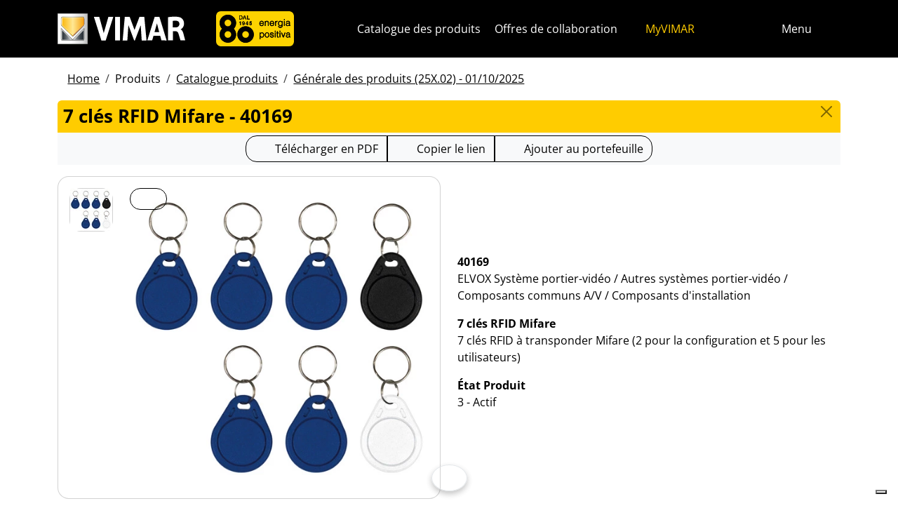

--- FILE ---
content_type: text/html; charset=utf-8
request_url: https://www.vimar.com/fr/int/catalog/product/index/code/40169
body_size: 11516
content:
<!DOCTYPE html>
<html lang="fr">
<head>
    <meta charset="utf-8">
    <meta name="viewport" content="width=device-width, initial-scale=1">
    <meta name="p:domain_verify" content="274e1c98c1027eb2e2bea68799612f07"/>
    <meta name="author" content="Vimar S.P.A."/>
    <link rel="apple-touch-icon" sizes="180x180" href="/favicons/apple-touch-icon.png?v=alQex5EpWR">
    <link rel="icon" type="image/png" sizes="32x32" href="/favicons/favicon-32x32.png?v=alQex5EpWR">
    <link rel="icon" type="image/png" sizes="16x16" href="/favicons/favicon-16x16.png?v=alQex5EpWR">
    <link rel="manifest" href="/favicons/site.webmanifest?v=alQex5EpWR">
    <link rel="mask-icon" href="/favicons/safari-pinned-tab.svg?v=alQex5EpWR" color="#5bbad5">
    <link rel="shortcut icon" href="/favicons/favicon.ico?v=alQex5EpWR">
    <meta name="apple-mobile-web-app-title" content="vimar.com">
    <meta name="application-name" content="vimar.com">
    <meta name="msapplication-TileColor" content="#da532c">
    <meta name="msapplication-config" content="/favicons/browserconfig.xml?v=alQex5EpWR">
    <meta name="theme-color" content="#ffffff">
    <title>7 clés RFID Mifare - 40169</title>
    <meta property="og:title" content="7 clés RFID Mifare - 40169" />
<meta name="description" content="ELVOX Système portier-vidéo, 7 clés RFID à transponder Mifare (2 pour la configuration et 5 pour les utilisateurs)" />
<meta name="og:description" content="ELVOX Système portier-vidéo, 7 clés RFID à transponder Mifare (2 pour la configuration et 5 pour les utilisateurs)" />
<meta property="og:image" content="https://www.vimar.comhttps://www.vimar.com/irj/go/km/docs/z_catalogo/MAIN_IMAGE/40169-vimar-elvox-videocitofonia-7-chiavette-rfid-mifare.101747.jpg" />
    <link href="/assets/dist/ol8ai6/fonts.css" media="screen" rel="stylesheet" type="text/css" rel="preload" />
<link href="/assets/dist/ol8ai6/include.css" media="screen" rel="stylesheet" type="text/css" defer="defer" />
<link href="/assets/dist/ol8ai6/boot.css" media="screen" rel="stylesheet" type="text/css" defer="defer" />
<link href="/fr/int/catalog/product/index/code/40169" rel="canonical" />
    <style type="text/css" media="screen">
<!--
/**
 * Skip Content Block
 */
/* Make the band slide down only while a child is focused */
nav#skip-content-block:focus-within { transform: translateY(0) !important; }

/**
 * Other WCAG functionalities
 */    
-->
</style>
    <script defer="defer">
    //<!--
    document.addEventListener('DOMContentLoaded', function() {
    /**
     * Skip content block
    */
    (function () {
        // Focus management for normal in-page targets
        document.querySelectorAll('nav#skip-content-block a[href^="#"]').forEach(link => {
            link.addEventListener('click', function (e) {
                const href = this.getAttribute('href');
                const target = document.querySelector(href);
                if (!target) return;

                // If it's an offcanvas target, open it using Bootstrap APIs
                if (this.dataset.skipOffcanvas === 'true' && target.classList.contains('offcanvas')) {
                    try {
                        const oc = bootstrap.Offcanvas.getOrCreateInstance(target);
                        oc.show();

                        // When the offcanvas is shown, move focus inside it
                        target.addEventListener('shown.bs.offcanvas', function onShow() {
                            target.removeEventListener('shown.bs.offcanvas', onShow);
                            const focusable = target.querySelector('[tabindex],button,a,input,select,textarea,[role="button"]');
                            (focusable || target).focus();
                        }, { once: true });
                    } catch (err) {
                        // Fallback: just focus the panel
                        target.setAttribute('tabindex', '-1');
                        target.focus({ preventScroll: true });
                    }
                    return; // Stop here for offcanvas links
                }

                // Normal anchors: ensure target can receive focus and move focus
                setTimeout(() => {
                    if (!target.hasAttribute('tabindex')) {
                        target.setAttribute('tabindex', '-1');
                    }
                    target.focus({ preventScroll: true });
                }, 0);
            });
        });
    })();
});
    //-->
</script>
<script defer="defer" src="/assets/dist/ol8ai6/include.js"></script>
<script defer="defer" src="/assets/dist/ol8ai6/boot.js"></script>
<script defer="defer" src="/assets/dist/ol8ai6/start.js"></script>
<script>
    //<!--
    document.addEventListener("DOMContentLoaded", function() {
    var elements = document.querySelectorAll('.menu-mobile, .menu-desktop, .menu-footer');
    [].forEach.call(elements, function(element) {
        element.addEventListener('click', function(e) {
            var trigger = e.target.closest('.menu-mobile, .menu-desktop, .menu-footer');
            console.log('datalayer click_menu ' + trigger.textContent);
            console.log(trigger.dataset.level);
            window.dataLayer = window.dataLayer || [];
            window.dataLayer.push({
                'event': 'click_menu',
                'clicked_voice': trigger.textContent,
                'menu_level': trigger.dataset.level
            });
        });
    });
});
    //-->
</script>
<script>
    //<!--
    document.addEventListener("DOMContentLoaded", function() {
    var elements = document.querySelectorAll('[data-action="close-detail"]');
    [].forEach.call(elements, function(element) {
        element.addEventListener('click', function(e) {
            console.log('datalayer close_product_detail');
            window.dataLayer = window.dataLayer || [];
            window.dataLayer.push({
                'event': 'close_product_detail'
            });
        });
    });
});
    //-->
</script>
<script>
    //<!--
    console.log('datalayer view_product_detail');
window.dataLayer = window.dataLayer || [];
window.dataLayer.push({
    'event': 'view_product_detail',
    'url':   'https://www.vimar.com/fr/int/catalog/product/index/code/40169',
    'title': '7 clés RFID Mifare'
});
    //-->
</script>
<script>
    //<!--
    document.addEventListener('DOMContentLoaded', function() {
    const catalog = container.resolve('catalog');
    
});
    //-->
</script>
<script>
    //<!--
    console.log('datalayer push_page_type product');
window.dataLayer = window.dataLayer || [];
window.dataLayer.push({
    'pageLang': 'fr',
    'pageType': 'product',
    'visitorId': 'undefined',
    'visitorNewsletterSubscription': 'no',
});
    //-->
</script>
<script>
    //<!--
    document.addEventListener('DOMContentLoaded', function() {var elementSS = document.querySelector('.social-share');
if (elementSS !== null) {
    const socialShare = container.resolve('socialShare');
    socialShare.render(elementSS, {
        title: 'Vimar&#x20;-&#x20;40169&#x20;-&#x20;7&#x20;cl&#xE9;s&#x20;RFID&#x20;Mifare',
        share: 'https://www.vimar.com/fr/int/catalog/product/index/code/40169',
        image: 'https://www.vimar.com/cache/images/catalog/w500h500q75/40169-vimar-elvox-videocitofonia-7-chiavette-rfid-mifare.101747.webp',
        networks: ["facebook","linkedin","send-email","whatsapp"]
    });
}});
    //-->
</script>
<script type="application/ld+json">
    //<!--
    {"@context":"http:\/\/schema.org\/","@type":"Product","name":"7 clés RFID Mifare","image":["https:\/\/www.vimar.com\/irj\/go\/km\/docs\/z_catalogo\/MAIN_IMAGE\/40169-vimar-elvox-videocitofonia-7-chiavette-rfid-mifare.101747.jpg"],"itemCondition":"http:\/\/schema.org\/NewCondition","description":"7 clés RFID à transponder Mifare (2 pour la configuration et 5 pour les utilisateurs)","disambiguatingDescription":"ELVOX Système portier-vidéo \/ Autres systèmes portier-vidéo \/ Composants communs A\/V \/ Composants d'installation","category":"ELVOX Système portier-vidéo \/ Autres systèmes portier-vidéo \/ Composants communs A\/V \/ Composants d'installation","mpn":"40169","productID":"40169","brand":{"@type":"Thing","name":"Vimar"},"offers":{"@type":"Offer","price":"0","priceCurrency":"EUR","eligibleRegion":"IT","availability":"http:\/\/schema.org\/InStock"}}
    //-->
</script>
    <!-- Google Tag Manager -->
<script>(function(w,d,s,l,i){w[l]=w[l]||[];w[l].push({'gtm.start':
new Date().getTime(),event:'gtm.js'});var f=d.getElementsByTagName(s)[0],
j=d.createElement(s),dl=l!='dataLayer'?'&l='+l:'';j.async=true;j.src=
'https://www.googletagmanager.com/gtm.js?id='+i+dl;f.parentNode.insertBefore(j,f);
})(window,document,'script','dataLayer','GTM-5CJ56P');</script>
<!-- End Google Tag Manager -->
</head>
<body class="d-flex flex-column min-vh-100">
    <!-- Google Tag Manager (noscript) -->
<noscript><iframe src="https://www.googletagmanager.com/ns.html?id=GTM-5CJ56P"
height="0" width="0" style="display:none;visibility:hidden"></iframe></noscript>
<!-- End Google Tag Manager (noscript) -->
    <!-- Skip Links / Link Salta Blocchi --> 
<nav id="skip-content-block" class="position-fixed top-0 start-0 w-100 d-flex justify-content-center gap-2 p-2 bg-primary shadow-sm"
    style="transform:translateY(-100%); transition:transform .2s ease-in-out; z-index: 1080;"
    aria-label="Salta blocchi">
    <a class="visually-hidden-focusable btn btn-outline-dark btn-sm" href="#main">Skip to content</a>
    <a class="visually-hidden-focusable btn btn-outline-dark btn-sm" href="#siteNav">Aller au menu de la page</a>
    <a class="visually-hidden-focusable btn btn-outline-dark btn-sm" href="#offcanvasMainMenu" data-skip-offcanvas="true">Menu d'Apri</a>
    <a class="visually-hidden-focusable btn btn-outline-dark btn-sm" href="#offcanvasSearch" data-skip-offcanvas="true">Recherche ouverte</a>
    <a class="visually-hidden-focusable btn btn-outline-dark btn-sm" href="#footer">Passer au pied de page</a>
</nav>
<div class="sticky-top bg-dark" data-bs-theme="dark">
    <nav class="navbar navbar-dark" id="siteNav" role="none" aria-label="Chef du site">
        <div class="container">
            <div class="row flex-grow-1 align-items-center">
                <div class="col-auto">
                    <a class="navbar-brand d-flex focus-ring" href="/fr/int" aria-label="Homepage Vimar">
                        <picture>
                            <source srcset="/assets/img/logo/vimar-logo-neg.svg" media="(max-width: 991px)">
                            <img src="/assets/img/logo/vimar-neg.svg" alt="Vimar payoff negativo" height="45">
                        </picture>
                    </a>
                </div>
                <div class="col ps-1 ps-lg-3 pe-0 navbar-text">
                    <div class="d-none d-md-flex">
                        <a aria-label="L'Entreprise" class="d-inline-flex focus-ring" href="/fr/int/l-entreprise-13129122.html" ><picture> <source srcset="/assets/img/logo/vimar-eighty-bgy-mobile.svg" media="(max-width: 991px)"> <img class="" src="/assets/img/logo/vimar-eighty-bgy.svg" alt="Logo Vimar 80" role="img" focusable="false" height="50"> </picture></a>
                    </div>
                </div>
                <div class="col-auto navbar-text">
                     <a aria-label="Catalogue des produits" class="px-1 mx-1 d-none d-lg-inline-block underline-animate focus-ring" href="/fr/int/catalog/product" >Catalogue des produits</a> <a aria-label="Offres de collaboration" class="px-1 mx-1 d-none d-lg-inline-block underline-animate focus-ring" href="/fr/int/offres-de-collaboration-12684122.html" >Offres de collaboration</a> <a aria-label="MyVIMAR" class="me-3 text-primary underline-animate focus-ring" href="/fr/int/user/login" ><i class="fa-solid fa-user-circle me-1" ></i> MyVIMAR</a>
                </div>
                <div class="col-auto">
                    <div class="row g-0">
                        <div class="col-auto">
                            <button class="navbar-toggler focus-ring border-0 bg-transparent underline-animate px-0 mx-2" 
                                type="button" 
                                data-bs-toggle="offcanvas" 
                                data-bs-target="#offcanvasSearch" 
                                aria-controls="offcanvasSearch" 
                                aria-label="Filtres de recherche et de liens rapides">
                                    <i class="fa-solid fa-search"  aria-label="Chercher"></i>
                            </button>
                        </div>
                        <div class="col-auto">
                            <button class="navbar-toggler focus-ring border-0 bg-transparent underline-animate px-0 mx-2" 
                                type="button" 
                                data-bs-toggle="offcanvas" 
                                data-bs-target="#offcanvasMarketSelector" 
                                aria-controls="offcanvasMarketSelector" 
                                aria-label="Marchés et pays de sélection">
                                    <i class="fa-solid fa-globe"  aria-label="Nation"></i>
                            </button>
                        </div>
                        <div class="col-auto">
                            <button class="navbar-toggler focus-ring border-0 bg-transparent underline-animate" 
                                type="button" 
                                data-bs-toggle="offcanvas" 
                                data-bs-target="#offcanvasMainMenu" 
                                aria-controls="offcanvasMainMenu" 
                                aria-label="Menu principal">
                                    <span class="d-none d-xl-inline-flex">Menu</span> <i class="fa-solid fa-bars fa-lg" ></i>
                            </button>
                        </div>
                    </div>
                </div>

            </div>
        </div>
    </nav>
    <div class="offcanvas offcanvas-top pt-3 text-bg-dark" style="margin-top:4em;" tabindex="-1" id="offcanvasSearch" aria-labelledby="offcanvasSearchLabel">
        <div class="container-xl g-0 border-top border-primary">
            <div class="offcanvas-header">
                <span class="offcanvas-title text-primary" id="offcanvasSearchLabel">Rechercher sur le site</span>
                <button type="button" class="btn-close btn-close-white" data-bs-dismiss="offcanvas" aria-label="Close"></button>
            </div>
            <div class="offcanvas-body">
                <form novalidate method="get" enctype="application/x-www-form-urlencoded" action="/fr/int/search"  >
    <div class="row align-items-center" >
    <div class="col-auto" >
    <div class="input-group" >
<input type="hidden" value="eaCHVIno_G46JFqRROADx4kYqaYa4s_h-Fkd6galzFQ" id="hash_h" name="hash_search"/>
<label class="visually-hidden required" for="header-term">Termine da ricercare</label><input type="search" value="" id="header-term" autocomplete="off" placeholder="... terme à rechercher ..." class="form-control rounded-start-4 " name="term"/>
<label class="visually-hidden " for="search">Démarrer la recherche</label><button class="btn btn-outline-secondary rounded-end-4 " type="submit" value="" id="search" name="search"><i class="fa-solid fa-search" ></i> </button></div>
</div>
</div>
</form>
                <div class="list-group list-group-flush d-inline-flex mt-4" ><a aria-label="Les séries résidentielles" class="list-group-item list-group-item-action bg-transparent text-primary focus-ring" href="/fr/int/les-series-residentielles-13183122.html" >Les séries résidentielles</a><a aria-label="Système portier-vidéo Elvox" class="list-group-item list-group-item-action bg-transparent text-primary focus-ring" href="/fr/int/systeme-portier-video-elvox-13641122.html" >Système portier-vidéo Elvox</a><a aria-label="Smart home & building" class="list-group-item list-group-item-action bg-transparent text-primary focus-ring" href="/fr/int/smart-home-building-13286122.html" >Smart home & building</a><a aria-label="Contactez-nous" class="list-group-item list-group-item-action bg-transparent text-primary focus-ring" href="/fr/int/contactez-nous-4089122.html" >Contactez-nous</a><a aria-label="Réseau commercial" class="list-group-item list-group-item-action bg-transparent text-primary focus-ring" href="/fr/int/worldwide/network?country=it" >Réseau commercial</a><a aria-label="Canal de bricolage" class="list-group-item list-group-item-action bg-transparent text-primary focus-ring" href="https://faidate.vimar.com" >Canal de bricolage</a><a aria-label="Configurateur de couleur" class="list-group-item list-group-item-action bg-transparent text-primary focus-ring" href="https://colors.vimar.com" >Configurateur de couleur</a></div>
            </div>
        </div>
    </div>
    <div class="offcanvas offcanvas-top pt-3 text-bg-dark" style="margin-top:4em;" tabindex="-1" id="offcanvasMarketSelector" aria-labelledby="offcanvasMarketSelectorLabel" tabindex="-1">
        <div class="container-xl g-0 border-top border-primary">
            <div class="offcanvas-header">
                <span class="offcanvas-title text-primary" id="offcanvasMarketSelectorLabel">Sélectionnez le marché</span>
                <button type="button" class="btn-close btn-close-white" data-bs-dismiss="offcanvas" aria-label="Close"></button>
            </div>
            <div class="offcanvas-body">
                <div class="list-group list-group-flush d-inline-flex" ><a aria-label="Passer au site Italien pour le Italie." class="list-group-item list-group-item-action bg-transparent focus-ring" href="/it/it" data-area="it-it"><span class="text-primary" >Italien</span> - Italie</a><a aria-label="Passer au site Anglais pour le International." class="list-group-item list-group-item-action bg-transparent focus-ring" href="/en/int" data-area="en-int"><span class="text-primary" >Anglais</span> - International</a><a aria-label="Passer au site Espagnol pour le International." class="list-group-item list-group-item-action bg-transparent focus-ring" href="/es/int" data-area="es-int"><span class="text-primary" >Espagnol</span> - International</a><a aria-label="Passer au site Allemand pour le International." class="list-group-item list-group-item-action bg-transparent focus-ring" href="/de/int" data-area="de-int"><span class="text-primary" >Allemand</span> - International</a><a aria-label="Passer au site Français pour le International." class="list-group-item list-group-item-action bg-transparent focus-ring" href="/fr/int" data-area="fr-int"><span class="text-primary" >Français</span> - International</a><a aria-label="Passer au site Grec pour le Grèce." class="list-group-item list-group-item-action bg-transparent focus-ring" href="/el/gr" data-area="el-gr"><span class="text-primary" >Grec</span> - Grèce</a><a aria-label="Passer au site Chinois pour le Chine." class="list-group-item list-group-item-action bg-transparent focus-ring" href="/zh/cn" data-area="zh-cn"><span class="text-primary" >Chinois</span> - Chine</a></div>
            </div>
        </div>
    </div>
    <div class="offcanvas offcanvas-top pt-3 text-bg-dark" style="margin-top:4em;" tabindex="-1" id="offcanvasMainMenu" aria-labelledby="offcanvasMainMenuLabel">
        <div class="container-xl g-0 border-top border-primary">
            <div class="offcanvas-header">
                <span class="offcanvas-title text-primary" id="offcanvasMainMenuLabel">Sélectionnez le menu</span>
                <button type="button" class="btn-close btn-close-white" data-bs-dismiss="offcanvas" aria-label="Close"></button>
            </div>
            <div class="offcanvas-body">
                <div class="d-flex align-items-start" data-bs-theme="dark">
    <div class="nav flex-column nav-pills pe-3 border-end align-items-start" id="vPillsTabMenu" role="tablist" aria-orientation="vertical">
        <button class="nav-link fs-4 text-start" id="tabLinkMenu1590" data-bs-toggle="pill" data-bs-target="#tabPaneMenu1590" role="tab" aria-controls="tabPane1590" aria-selected="false">
    Produits
</button><button class="nav-link fs-4 text-start" id="tabLinkMenu2003" data-bs-toggle="pill" data-bs-target="#tabPaneMenu2003" role="tab" aria-controls="tabPane2003" aria-selected="false">
    Solutions
</button><button class="nav-link fs-4 text-start" id="tabLinkMenu1598" data-bs-toggle="pill" data-bs-target="#tabPaneMenu1598" role="tab" aria-controls="tabPane1598" aria-selected="false">
    Services pour professionnels
</button><button class="nav-link fs-4 text-start" id="tabLinkMenu1593" data-bs-toggle="pill" data-bs-target="#tabPaneMenu1593" role="tab" aria-controls="tabPane1593" aria-selected="false">
    News & documentation
</button><button class="nav-link fs-4 text-start" id="tabLinkMenu1897" data-bs-toggle="pill" data-bs-target="#tabPaneMenu1897" role="tab" aria-controls="tabPane1897" aria-selected="false">
    Contactez-nous
</button><button class="nav-link fs-4 text-start" id="tabLinkMenu2028" data-bs-toggle="pill" data-bs-target="#tabPaneMenu2028" role="tab" aria-controls="tabPane2028" aria-selected="false">
    L'Entreprise
</button>
    </div>
    <div class="tab-content" id="tabContentMenu">
        <div class="tab-pane fade " id="tabPaneMenu1590" role="tabpanel" aria-labelledby="tabLinkMenu1590">
    <ul class="nav flex-column">
        <li class="nav-item">
    <a class="nav-link text-primary" href="/fr/int/les-series-residentielles-13183122.html" target="" rel="">Les séries résidentielles</a>
</li><li class="nav-item">
    <a class="nav-link text-primary" href="/fr/int/smart-home-building-13286122.html" target="" rel="">Smart home &amp; building</a>
</li><li class="nav-item">
    <a class="nav-link text-primary" href="/fr/int/systeme-portier-video-elvox-13641122.html" target="" rel="">Portier-vidéo</a>
</li><li class="nav-item">
    <a class="nav-link text-primary" href="/fr/int/securite-13698122.html" target="" rel="">Sécurité</a>
</li><li class="nav-item">
    <a class="nav-link text-primary" href="/fr/int/infrastructure-de-l-installation-13710122.html" target="" rel="">Infrastructure de l&#039;installation</a>
</li><li class="nav-item">
    <a class="nav-link text-primary" href="/fr/int/installation-provisoire-13704122.html" target="" rel="">Installation provisoire</a>
</li><li class="nav-item">
    <a class="nav-link text-primary" href="/fr/int/catalog/product" target="" rel="">Catalogue produits</a>
</li><li class="nav-item">
    <a class="nav-link text-primary" href="/fr/int/catalog/obsolete" target="" rel="">Produits hors catalogue</a>
</li>
    </ul>
</div><div class="tab-pane fade " id="tabPaneMenu2003" role="tabpanel" aria-labelledby="tabLinkMenu2003">
    <ul class="nav flex-column">
        <li class="nav-item">
    <a class="nav-link text-primary" href="/fr/int/connectez-votre-maison-17976122.html" target="" rel="">Maison intelligente</a>
</li><li class="nav-item">
    <a class="nav-link text-primary" href="/fr/int/immotique-pour-hotels-17774122.html" target="" rel="">Immotique pour hôtels</a>
</li><li class="nav-item">
    <a class="nav-link text-primary" href="/fr/int/marine-17767122.html" target="" rel="">Marine</a>
</li>
    </ul>
</div><div class="tab-pane fade " id="tabPaneMenu1598" role="tabpanel" aria-labelledby="tabLinkMenu1598">
    <ul class="nav flex-column">
        <li class="nav-item">
    <a class="nav-link text-primary" href="/fr/int/vimar-campus-18325122.html" target="" rel="">Formation</a>
</li><li class="nav-item">
    <a class="nav-link text-primary" href="/fr/int/view-vimar-portal-16604122.html" target="" rel="">View Cloud Services</a>
</li><li class="nav-item">
    <a class="nav-link text-primary" href="/fr/int/support-et-view-cloud-18333122.html" target="" rel="">Support technique</a>
</li><li class="nav-item">
    <a class="nav-link text-primary" href="/fr/int/article/faq" target="" rel="">Faq</a>
</li><li class="nav-item">
    <a class="nav-link text-primary" href="/fr/int/logiciels-et-applications-18107122.html" target="" rel="">Software</a>
</li><li class="nav-item">
    <a class="nav-link text-primary" href="/fr/int/service/register" target="" rel="">Enregistrement du produit</a>
</li><li class="nav-item">
    <a class="nav-link text-primary" href="/fr/int/integrations-18743122.html" target="" rel="">Intégrations</a>
</li>
    </ul>
</div><div class="tab-pane fade " id="tabPaneMenu1593" role="tabpanel" aria-labelledby="tabLinkMenu1593">
    <ul class="nav flex-column">
        <li class="nav-item">
    <a class="nav-link text-primary" href="/fr/int/catalog/document" target="" rel="">Catalogues et brochures</a>
</li><li class="nav-item">
    <a class="nav-link text-primary" href="/fr/int/article/news" target="" rel="">News</a>
</li><li class="nav-item">
    <a class="nav-link text-primary" href="/fr/int/article/references" target="" rel="">Références</a>
</li><li class="nav-item">
    <a class="nav-link text-primary" href="/fr/int/article/fair" target="" rel="">Salons</a>
</li><li class="nav-item">
    <a class="nav-link text-primary" href="/fr/int/videos-et-tutoriels-18530122.html" target="" rel="">Vidéos</a>
</li><li class="nav-item">
    <a class="nav-link text-primary" href="/fr/int/album-images-14139122.html" target="" rel="">Albums photos</a>
</li>
    </ul>
</div><div class="tab-pane fade " id="tabPaneMenu1897" role="tabpanel" aria-labelledby="tabLinkMenu1897">
    <ul class="nav flex-column">
        <li class="nav-item">
    <a class="nav-link text-primary" href="/fr/int/contactez-nous-4089122.html" target="" rel="">Contactez-nous</a>
</li><li class="nav-item">
    <a class="nav-link text-primary" href="/fr/int/worldwide/network?type=commercial" target="" rel="">Réseau commercial</a>
</li>
    </ul>
</div><div class="tab-pane fade " id="tabPaneMenu2028" role="tabpanel" aria-labelledby="tabLinkMenu2028">
    <ul class="nav flex-column">
        <li class="nav-item">
    <a class="nav-link text-primary" href="/fr/int/l-entreprise-13129122.html" target="" rel="">Notre entreprise</a>
</li><li class="nav-item">
    <a class="nav-link text-primary" href="/fr/int/offres-de-collaboration-12684122.html" target="" rel="">Travailler avec nous</a>
</li><li class="nav-item">
    <a class="nav-link text-primary" href="/fr/int/qui-sommes-nous-1289122.html" target="" rel="">Où sommes-nous</a>
</li><li class="nav-item">
    <a class="nav-link text-primary" href="/fr/int/vers-un-futur-plus-durable-et-responsable-16542122.html" target="" rel="">Durabilité</a>
</li>
    </ul>
</div>
    </div>
</div>
            </div>
        </div>
    </div>
</div>
<div id="scroll-sentinel" data-scroll-sentinel=""></div>
    <main id="main" class="flex-grow-1" aria-label="Contenu de la page">
    <div class="container">
        <script>    if (!window.__vimarFlashListenerInstalled) {
      window.__vimarFlashListenerInstalled = true;

      function ensureEmitter() {
        var el = document.querySelector('#flash-emitter');
        if (!el) {
          el = document.createElement('div');
          el.id = 'flash-emitter';
          document.body.prepend(el);
        }
        // Fixed full-width, hidden by default (no padding/gap while empty)
        el.classList.add('position-fixed','top-0','start-0','end-0','d-none');
        // Make sure it's above offcanvas/backdrop but not eating clicks
        el.style.zIndex = '1090';        // > Bootstrap offcanvas/backdrop
        el.style.pointerEvents = 'none'; // container doesn't block underlying UI

        return el;
      }

      function showContainer(c) {
        c.classList.remove('d-none');
        c.classList.add('d-flex','flex-column','p-2','gap-2');
      }

      function hideContainerIfEmpty(c) {
        if (!c.querySelector('.alert.show, .alert')) {
          // Remove spacing utilities so height=0, then hide
          c.classList.remove('d-flex','flex-column','p-2','gap-2');
          c.classList.add('d-none');
        }
      }

      var emitter = ensureEmitter();

      document.addEventListener('flashEvent', function(e) {
        var data = e.detail || {};
        var target = e.target;

        var type = (data.type || 'info').toLowerCase();
        var cls = 'alert-info';
        if (type === 'success') cls = 'alert-success';
        else if (type === 'danger' || type === 'error') cls = 'alert-danger';
        else if (type === 'warning') cls = 'alert-warning';
        else if (type === 'primary') cls = 'alert-primary';
        else if (type === 'secondary') cls = 'alert-secondary';
        else if (type === 'dark') cls = 'alert-dark';
        else if (type === 'light') cls = 'alert-light';

        // Build full-width alert bar
        var alert = document.createElement('div');
        alert.className = 'alert ' + cls + ' alert-dismissible mb-0 rounded-3 shadow-sm border-0 fade';
        alert.setAttribute('role', 'alert');
        // allow interactions on the actual alert
        alert.style.pointerEvents = 'auto';

        var container = document.createElement('div');
        container.className = 'container d-flex align-items-center justify-content-between';

        var msg = document.createElement('div');
        msg.className = 'me-2';
        msg.textContent = data.message || '';

        var closeBtn = document.createElement('button');
        closeBtn.type = 'button';
        closeBtn.className = 'btn-close';
        closeBtn.setAttribute('data-bs-dismiss', 'alert');
        closeBtn.setAttribute('aria-label', 'Close');

        container.appendChild(msg);
        container.appendChild(closeBtn);
        alert.appendChild(container);

        showContainer(target);
        target.prepend(alert);

        // Show (Bootstrap fade)
        requestAnimationFrame(function(){ alert.classList.add('show'); });

        // Auto-dismiss with pause on hover
        var remaining = 5000;
        var start = Date.now();
        var timer = remaining > 0 ? setTimeout(closeNow, remaining) : null;

        function closeNow(){
          try {
            if (window.bootstrap && bootstrap.Alert) {
              bootstrap.Alert.getOrCreateInstance(alert).close();
            } else {
              alert.classList.remove('show');
              setTimeout(function(){ alert.remove(); hideContainerIfEmpty(target); }, 150);
            }
          } catch (_) { alert.remove(); hideContainerIfEmpty(target); }
        }

        alert.addEventListener('mouseenter', function(){
          if (timer) { clearTimeout(timer); timer = null; remaining -= (Date.now() - start); }
        });
        alert.addEventListener('mouseleave', function(){
          if (remaining > 0) { start = Date.now(); timer = setTimeout(closeNow, remaining); }
        });

        // When closed (via button or programmatically), hide container if it's empty
        alert.addEventListener('closed.bs.alert', function(){ hideContainerIfEmpty(target); });
        // Fallback if Bootstrap JS isn't present
        alert.addEventListener('transitionend', function(ev){
          if (!alert.classList.contains('show') && (ev.propertyName === 'opacity')) {
            if (!document.querySelector('#flash-emitter .alert')) hideContainerIfEmpty(target);
          }
        });
      });
    }</script><div id="flash-emitter" class="position-fixed top-0 start-0 end-0 z-3 d-none"></div><script>    (function(){
      var run = function(){  };
      if (document.readyState === 'loading') {
        document.addEventListener('DOMContentLoaded', run, { once: true });
      } else { run(); }
    })();</script> <div class="container mt-3">
    <nav data-scroller="horizontal">
    <ol class="breadcrumb">
        <li class="breadcrumb-item"><a aria-label="" class=" focus-ring" href="/fr/int/smart-home-domotique-appareils-electriques-vimar-energia-positiv-9906122.html" >Home</a></li><li class="breadcrumb-item">Produits</li><li class="breadcrumb-item"><a aria-label="" class=" focus-ring" href="/fr/int/catalog/product" >Catalogue produits</a></li><li class="breadcrumb-item"><a aria-label="" class=" focus-ring" href="/fr/int/catalog/product" >Générale des produits (25X.02) - 01/10/2025</a></li>
    </ol>
</nav>
</div>
    </div>
    <div class="container-xl" id="catalog" data-catalog-namespace="catalog" data-catalog-baseurl="/fr/int/catalog/product">

    <div id="catalog-list-detail"><div data-catalog-namespace="catalog/detail" id="catalog-detail"><div class="d-flex bg-primary rounded-top px-2 py-1 pb-1">
    <h1 class="fs-4 modal-title flex-grow-1 text-truncate">7 clés RFID Mifare - 40169</h1>
    <a href="/fr/int/catalog/product" type="button" class="btn-close" aria-label="Close"></a>
</div>

<div class="text-center bg-light py-1 mb-3">    <div class="btn-group" data-catalog-namespace="catalog/product" data-catalog-code="40169" data-catalog-url="/fr/int/catalog/product/index/code/40169">
        <a  class="btn btn-outline-dark" 
            rel="nofollow" 
            target="_blank" 
            aria-label="Télécharger la fiche produit au format PDF"
            href="https://www.vimar.com/fr/int/catalog/product/download-pdf/code/40169?type=.pdf"><i class="fa-regular fa-file-pdf fa-lg"></i> 
                <span class="d-none d-md-inline-block">Télécharger en PDF</span>
                <span class="d-inline-block d-md-none">PDF</span>
            </a><button class="btn btn-outline-dark" data-clipboard-text="https://www.vimar.com/fr/int/catalog/product/index/code/40169"
                data-tippy-placement="bottom"
                data-tippy-trigger="manual"
                data-tippy-content="Copié"
                aria-label="Copier l'url du lien"
                ><i class="fa-solid fa-link fa-lg"></i> 
                    <span class="d-none d-md-inline-block">Copier le lien</span>
                    <span class="d-inline-block d-md-none">Lien vers</span>
                </button>
        <button class="btn btn-outline-dark" aria-label="Add item to portfolio"
            data-action="cart-item-add"
            data-tippy-content="Ajouté au portefeuille"
            data-tippy-placement="bottom"
            data-tippy-trigger="manual"
            aria-label="Ajouter un produit au portefeuille"
            ><i class="fa-solid fa-bookmark fa-lg"></i> 
                <span class="d-none d-md-inline-block">Ajouter au portefeuille</span>
                <span class="d-inline-block d-md-none">Carnet</span>
            </button>
    </div>
</div>
<div class="row justify-content-center align-items-center">
    <div class="col-12 col-lg align-self-start">
        <div class="card " >
    
<div class="card-body">
    <div class="row " >
    <div class="col-auto flex-column flex-wrap" >
    <a aria-label="40169&#x20;7&#x20;cl&#xE9;s&#x20;RFID&#x20;Mifare" class="d-flex mb-1 focus-ring" href="https://www.vimar.com/irj/go/km/docs/z_catalogo/MAIN_IMAGE/40169-vimar-elvox-videocitofonia-7-chiavette-rfid-mifare.101747.jpg" data-luminous="gallery"><div class="card " >
    <img class="img-fluid " alt="Immagine 40169" src="/cache/images/catalog/40169-vimar-elvox-videocitofonia-7-chiavette-rfid-mifare.101747-b3e031a32146.webp" width="60" height="60" />
</div></a>
</div><div class="col" >
    <a aria-label="télécharger photo produit" class="btn btn-outline-dark btn-sm position-absolute focus-ring" href="https://www.vimar.com/irj/go/km/docs/z_catalogo/MAIN_IMAGE/40169-vimar-elvox-videocitofonia-7-chiavette-rfid-mifare.101747.jpg" target="_blank"><i class="fa-solid fa-download fa-2x" ></i></a><a aria-label="télécharger photo produit" class=" focus-ring" href="https://www.vimar.com/irj/go/km/docs/z_catalogo/MAIN_IMAGE/40169-vimar-elvox-videocitofonia-7-chiavette-rfid-mifare.101747.jpg" data-luminous="gallery"><img class="img-fluid " alt="télécharger photo produit" src="/cache/images/catalog/40169-vimar-elvox-videocitofonia-7-chiavette-rfid-mifare.101747-7265cb7be31b.webp"  /></a>
</div>
</div>
</div>
</div>
    </div>
    <div class="col-12 col-lg py-2">
        <p><strong>40169</strong><br>ELVOX Système portier-vidéo / Autres systèmes portier-vidéo / Composants communs A/V / Composants d'installation</p>
        <p><strong>7 clés RFID Mifare</strong><br>7 clés RFID à transponder Mifare (2 pour la configuration et 5 pour les utilisateurs)</p>
        
        <p><strong>État Produit</strong><br>3 - Actif</p>
    </div>
</div><ul class="nav nav-pills flex-column flex-lg-row mt-4" id="pills-tab" role="tablist">        <li class="nav-item me-1">
            <a class="flex-lg-fill text-lg-center nav-link active" id="pills-etim-tab" data-bs-toggle="pill" href="#pills-etim" role="tab" aria-controls="pills-etim" aria-selected="true">Caractéristiques techniques ETIM</a>
        </li>        <li class="nav-item me-1">
            <a class="flex-lg-fill text-lg-center nav-link " id="pills-mark-tab" data-bs-toggle="pill" href="#pills-mark" role="tab" aria-controls="pills-mark" aria-selected="true">Marques</a>
        </li>        <li class="nav-item me-1">
            <a class="flex-lg-fill text-lg-center nav-link " id="pills-stock-tab" data-bs-toggle="pill" href="#pills-stock" role="tab" aria-controls="pills-stock" aria-selected="true">Données fourniture</a>
        </li></ul>
<div class="tab-content mt-2" id="pills-tabContent">        <div class="tab-pane fade border border-primary p-3 rounded show active" id="pills-etim" role="tabpanel" aria-labelledby="pills-etim-tab">    <div class="row align-items-center">            <div class="col-12 col-lg-6 col-xl-4 mb-2">
                <strong>Class group</strong><br> Alarmes, appels d'urgence et systèmes de signalisation            </div>
                        <div class="col-12 col-lg-6 col-xl-4 mb-2">
                <strong>Class</strong><br> Panneau à commutateurs de système de détection de dangers            </div>
                        <div class="col-12 col-lg-6 col-xl-4 mb-2">
                <strong>Engagement avec code</strong><br> Oui            </div>
                        <div class="col-12 col-lg-6 col-xl-4 mb-2">
                <strong>Engagement avec étiquette de code</strong><br> Oui            </div>
                        <div class="col-12 col-lg-6 col-xl-4 mb-2">
                <strong>Circuit d'activation mécanique</strong><br> No            </div>
                        <div class="col-12 col-lg-6 col-xl-4 mb-2">
                <strong>Circuit d'activation biométrique</strong><br> No            </div>
                        <div class="col-12 col-lg-6 col-xl-4 mb-2">
                <strong>Affichage d'armement</strong><br> No            </div>
                        <div class="col-12 col-lg-6 col-xl-4 mb-2">
                <strong>Longueur du câble de raccordement</strong><br> 0 m            </div>
                        <div class="col-12 col-lg-6 col-xl-4 mb-2">
                <strong>Matériau</strong><br> Autre            </div>
                        <div class="col-12 col-lg-6 col-xl-4 mb-2">
                <strong>Largeur</strong><br> 0,00 mm            </div>
                        <div class="col-12 col-lg-6 col-xl-4 mb-2">
                <strong>Dimension du mandrin</strong><br> 0 mm            </div>
                        <div class="col-12 col-lg-6 col-xl-4 mb-2">
                <strong>Hauteur</strong><br> 0,00 mm            </div>
                        <div class="col-12 col-lg-6 col-xl-4 mb-2">
                <strong>Profondeur</strong><br> 0,00 mm            </div>
                        <div class="col-12 col-lg-6 col-xl-4 mb-2">
                <strong>Compatible avec Apple HomeKit</strong><br> No            </div>
                        <div class="col-12 col-lg-6 col-xl-4 mb-2">
                <strong>Compatible avec Google Assistant</strong><br> No            </div>
                        <div class="col-12 col-lg-6 col-xl-4 mb-2">
                <strong>Compatible avec Amazon Alexa</strong><br> No            </div>
                        <div class="col-12 col-lg-6 col-xl-4 mb-2">
                <strong>Compatible IFTTT</strong><br> No            </div>
            </div>        </div>        <div class="tab-pane fade border border-primary p-3 rounded " id="pills-mark" role="tabpanel" aria-labelledby="pills-mark-tab">    <div class="row">            <div class="col-6 col-sm-4 col-sm-3 col-lg-2">
                <div class="card border-0">
                    <img class="card-img-top" src="https://www.vimar.com/images/marks/svgo/mark-00.svg" width="167" height="40" style="max-height: 2.5em;">
                    <div class="card-body pt-2">
                        <p class="card-text text-muted text-center small m-0" title="00. Marquage CE - UE">00. Marquage CE - UE</p>
                    </div>
                </div>
            </div>            <div class="col-6 col-sm-4 col-sm-3 col-lg-2">
                <div class="card border-0">
                    <img class="card-img-top" src="https://www.vimar.com/images/marks/svgo/mark-37.svg" width="167" height="40" style="max-height: 2.5em;">
                    <div class="card-body pt-2">
                        <p class="card-text text-muted text-center small m-0" title="37. Marquage - Maroc">37. Marquage - Maroc</p>
                    </div>
                </div>
            </div>            <div class="col-6 col-sm-4 col-sm-3 col-lg-2">
                <div class="card border-0">
                    <img class="card-img-top" src="https://www.vimar.com/images/marks/svgo/mark-46.svg" width="167" height="40" style="max-height: 2.5em;">
                    <div class="card-body pt-2">
                        <p class="card-text text-muted text-center small m-0" title="46. UK PSTI compliance"><a target="_blank" href="https://www.vimar.com/irj/go/km/docs/z_catalogo/CERTIFICATE/ZAT01752.108582.00.pdf"><span>46. UK PSTI compliance</span></a></p>
                    </div>
                </div>
            </div>            <div class="col-6 col-sm-4 col-sm-3 col-lg-2">
                <div class="card border-0">
                    <img class="card-img-top" src="https://www.vimar.com/images/marks/svgo/mark-99.svg" width="167" height="40" style="max-height: 2.5em;">
                    <div class="card-body pt-2">
                        <p class="card-text text-muted text-center small m-0" title="99. Directive DEEE"><a target="_blank" href="https://www.vimar.com/irj/go/km/docs/z_catalogo/CERTIFICATE/IndicazioniRAEE2024.109839.pdf"><span>99. Directive DEEE</span></a></p>
                    </div>
                </div>
            </div>    </div>        </div>        <div class="tab-pane fade border border-primary p-3 rounded " id="pills-stock" role="tabpanel" aria-labelledby="pills-stock-tab"><div class="row align-items-center">        <div class="col-12 mb-2"><strong>Q.té minimum commande</strong>: 1 NR</div></div><hr>

<h4>Code barre</h4>
<div class="row justify-content-around"><div class="col-12 col-md-4 col-xl-3">
        <div class="card border-0">
            <div class="row align-items-center g-0">
                <div class="col-auto"><img class="card-img" src="/cache/images/qrcode/catalog/cache/images/qrcode/catalog/h50/8007352708730.png" width="115" height="62" alt="Barcode&#x20;Qty&#x20;1&#x20;NR" /></div>
                <div class="col-auto">
                    <div class="card-body p-0 small my-2">
                        <div class="card-text no-wrap">8007352708730</div>
                        <div class="card-text no-wrap">1 NR</div>
                        <div class="card-text no-wrap">11,5x7x3 [cm]</div>
                        <div class="card-text no-wrap">39,6 [g]</div>
                    </div>
                </div>
            </div>
        </div>
    </div></div>   
        </div></div><h4 class="mt-3">Partagez</h4>
    <div class="row align-items-center justify-content-between">
        <div class="col-auto">
            <div class="btn-group btn-group-xs social-share"></div>
        </div>
        <div class="col-auto">
            <a target="_blank" href="/cache/images/qrcode/catalog/cache/images/qrcode/catalog/h600/https-www-vimar-com-fr-int-catalog-product-index-code-40169.png" title="Cliccare per download"><img src="/cache/images/qrcode/catalog/cache/images/qrcode/catalog/h100/https-www-vimar-com-fr-int-catalog-product-index-code-40169.png" width="100" height="100" alt="Codice QR scheda articolo" /></a>
        </div>
    </div>    <h4>Legal</h4>
    <p class="text-justify">Vimar se réserve le droit de modifier les caractéristiques des produits à tout moment et sans préavis. L'installation doit être confiée à des techniciens qualifiés et exécutée conformément aux dispositions qui régissent l'installation du matériel électrique en vigueur dans le pays concerné. Pour les conditions d'utilisation des informations données sur la fiche produit, consulter <a class="text-lowercase" target="_blank" href="/fr/int/conditions-d-utilisation-11632122.html"><span>Conditions d'utilisation</span></a>.</p></div></div><div class="modal fade" id="catalog-cart" data-bs-backdrop="static" data-bs-keyboard="false" tabindex="-1" aria-labelledby="catalog-cart-header" aria-hidden="true" data-catalog-namespace="catalog/cart/modal">
    <div class="modal-dialog modal-xl">
        <div class="modal-content" data-catalog-namespace="catalog/cart/content">
    <div class="modal-header bg-primary">
    <h4 class="modal-title fs-5" id="catalog-cart-header">Carnet</h4>
    <button type="button" class="btn-close" data-bs-dismiss="modal" aria-label="Close"></button>
</div>
    <div class="modal-body">
    <p class="">Son portefeuille est vide.<br>Dans la liste des produits, cliquez sur l'icône <i class="fa-solid fa-bookmark" ></i> pour ajouter un produit.</p>
</div>
    <div class="modal-footer">
    <a aria-label="Télécharger le panier d'achat au format Excel" class="btn btn-primary focus-ring" href="/fr/int/catalog/download/cli-run?catalog=6&amp;format=.xlsx" onClick="ga('send', 'event', 'button', 'click', 'save');"><i class="fa-regular fa-file-excel" ></i> Excel</a><a aria-label="Télécharger le panier d'achat en format pdf" class="btn btn-primary focus-ring" href="/fr/int/catalog/download/cli-run?catalog=6&amp;format=.pdf" onClick="ga('send', 'event', 'button', 'click', 'save');"><i class="fa-regular fa-file-pdf" ></i> PDF</a>
</div>
</div>
    </div>
</div></div>

</main>
    <button class="btn btn-link border" data-scroll-button="#scroll-sentinel" data-scroll-icon-up="&lt;i&#x20;class&#x3D;&quot;fa-solid&#x20;fa-angle-double-up&#x20;fa-lg&#x20;text-primary&quot;&#x20;&#x20;aria-label&#x3D;&quot;Retour&#x20;en&#x20;haut&quot;&gt;&lt;&#x2F;i&gt;" data-scroll-icon-down="&lt;i&#x20;class&#x3D;&quot;fa-solid&#x20;fa-angle-double-down&#x20;fa-lg&#x20;text-primary&quot;&#x20;&#x20;aria-label&#x3D;&quot;Faites&#x20;d&#xE9;filer&#x20;la&#x20;page&quot;&gt;&lt;&#x2F;i&gt;" tabindex="-1"></button>
<footer class="bg-dark text-bg-dark mt-auto" id="footer" data-bs-theme="dark">
    <div class="container-xl mt-4">
        <div class="row gy-4">
            <div class="col-12 col-lg-6">
                <a class="navbar-brand focus-ring" href="{homeUrl}" title="Homepage">
                    <img class="img-fluid d-none d-lg-inline-block" alt="Logo Vimar payoff negativo" src="/assets/img/logo/vimar-neg.svg" width="130" height="47">
                    <img class="img-fluid d-inline-block d-lg-none" alt="Logo Vimar negativo" src="/assets/img/logo/vimar-logo-neg.svg" width="30">
                </a>
                <div class="mt-3">
                    
                </div>
                <div class="fs-6 mt-3">
                    Vimar SpA Viale Vicenza 14 36063 Marostica VI Italy <a href="https://www.vimar.com">www.vimar.com</a><br>
Capitale Sociale € 10.000.000 i.v. C.F. 01587170307 R.I. Vicenza REA 210559<br>
Tel. <a href="tel:+39 0424488600">+39 0424488600</a> Fax +39 0424488188 Partita IVA 02161730243
                </div>
                <a aria-label="Partagez le contenu sur linkedin" class="m-1 pb-1 d-inline-flex underline-animate focus-ring" href="https://www.linkedin.com/company/vimar" rel="noopener" target="_blank"><i class="fa-brands fa-linkedin"  aria-label="Partager sur linkedin"></i></a><a aria-label="Partagez le contenu sur facebook" class="m-1 pb-1 d-inline-flex underline-animate focus-ring" href="https://www.facebook.com/VimarSpa" rel="noopener" target="_blank"><i class="fa-brands fa-facebook"  aria-label="Partager sur facebook"></i></a><a aria-label="Partagez le contenu sur pinterest" class="m-1 pb-1 d-inline-flex underline-animate focus-ring" href="https://www.pinterest.com/vimargroup" rel="noopener" target="_blank"><i class="fa-brands fa-pinterest"  aria-label="Partager sur pinterest"></i></a><a aria-label="Partagez le contenu sur instagram" class="m-1 pb-1 d-inline-flex underline-animate focus-ring" href="https://www.instagram.com/vimarspa/" rel="noopener" target="_blank"><i class="fa-brands fa-instagram"  aria-label="Partager sur instagram"></i></a><a aria-label="Partagez le contenu sur youtube" class="m-1 pb-1 d-inline-flex underline-animate focus-ring" href="https://www.youtube.com/user/VimarSpa" rel="noopener" target="_blank"><i class="fa-brands fa-youtube"  aria-label="Partager sur youtube"></i></a><a aria-label="Partagez le contenu sur houzz" class="m-1 pb-1 d-inline-flex underline-animate focus-ring" href="https://www.houzz.it/pro/vimar-energia-positiva/vimar" rel="noopener" target="_blank"><i class="fa-brands fa-houzz"  aria-label="Partager sur houzz"></i></a><a aria-label="Partagez le contenu sur tiktok" class="m-1 pb-1 d-inline-flex underline-animate focus-ring" href="https://www.tiktok.com/@vimarspa" rel="noopener" target="_blank"><i class="fa-brands fa-tiktok"  aria-label="Partager sur tiktok"></i></a>
            </div>
            <div class="col-12 col-lg-3">
                <h2 class="fs-5">Abonnez-vous à la newsletter</h2><a aria-label="Accéder au profil pour vous inscrire" class="btn btn-light focus-ring" href="/fr/int/newsletter-13941122.html" >S'inscrire</a>
            </div>
            <div class="col-12 col-lg-3">
                <h2 class="fs-5">Link utili</h2>
                <nav class="nav flex-column">
                    <div class="nav-item"><a aria-label="Legal" class="nav-link p-0 underline-animate focus-ring" href="/fr/int/legal-13148122.html" rel="nofollow noopener">Legal</a></div>
                    <div class="nav-item"><a aria-label="Espace employés" class="nav-link p-0 underline-animate focus-ring" href="/fr/int/espace-employes-15545122.html" rel="nofollow noopener">Espace employés</a></div>
                    <div class="nav-item"><a aria-label="MyVIMAR" class="nav-link p-0 underline-animate focus-ring" href="/fr/int/user/login" target="_blank">MyVIMAR</a></div>
                    <div class="nav-item"><a aria-label="Portal" class="nav-link p-0 underline-animate focus-ring" href="https://spp.vimar.com/irj/portal" rel="noopener" target="_blank">Portal</a></div>
                    <div class="nav-item"><a aria-label="Cookie" class="nav-link p-0 iubenda-cs-preferences-link underline-animate focus-ring" href="#" rel="noopener" target="_blank">Cookie</a></div>
                </nav>
            </div>
        </div>
    </div>
</footer>
<script type="text/javascript" src="/_Incapsula_Resource?SWJIYLWA=719d34d31c8e3a6e6fffd425f7e032f3&ns=1&cb=978626474" async></script></body>
</html>

--- FILE ---
content_type: application/javascript
request_url: https://www.vimar.com/_Incapsula_Resource?SWJIYLWA=719d34d31c8e3a6e6fffd425f7e032f3&ns=1&cb=978626474
body_size: 19315
content:
var _0x3eae=['\x4a\x6d\x37\x44\x6e\x51\x3d\x3d','\x77\x34\x66\x43\x74\x38\x4b\x58','\x77\x34\x5a\x2b\x47\x41\x3d\x3d','\x61\x73\x4f\x6a\x62\x51\x3d\x3d','\x77\x6f\x31\x73\x64\x41\x3d\x3d','\x5a\x42\x56\x37','\x46\x54\x33\x43\x71\x77\x3d\x3d','\x58\x52\x6e\x43\x72\x41\x3d\x3d','\x49\x53\x48\x43\x75\x41\x3d\x3d','\x4c\x63\x4f\x6f\x43\x77\x3d\x3d','\x77\x6f\x72\x44\x74\x63\x4b\x35\x77\x72\x33\x44\x6b\x4d\x4f\x36\x77\x6f\x63\x72\x77\x72\x7a\x43\x69\x32\x77\x3d','\x77\x37\x6f\x58\x44\x73\x4f\x4c\x52\x73\x4f\x6a\x77\x6f\x62\x44\x6c\x67\x3d\x3d','\x77\x71\x49\x36\x77\x71\x42\x31\x77\x72\x6e\x43\x6c\x67\x72\x43\x6e\x45\x50\x43\x6a\x44\x38\x3d','\x63\x54\x6a\x43\x76\x63\x4b\x44\x4d\x54\x2f\x44\x6c\x32\x77\x3d','\x77\x34\x33\x43\x6f\x4d\x4b\x41','\x77\x35\x73\x5a\x54\x67\x3d\x3d','\x77\x71\x66\x44\x6d\x63\x4b\x78','\x77\x37\x39\x57\x48\x67\x3d\x3d','\x54\x44\x35\x32\x77\x70\x67\x3d','\x56\x73\x4b\x73\x77\x37\x30\x69\x4f\x69\x46\x43','\x77\x35\x2f\x43\x6c\x73\x4b\x35','\x55\x44\x6a\x44\x74\x67\x3d\x3d','\x77\x36\x42\x38\x46\x6c\x48\x43\x69\x6c\x55\x3d','\x77\x36\x58\x44\x6b\x4d\x4f\x52','\x77\x6f\x46\x70\x57\x51\x66\x44\x6d\x73\x4f\x39\x50\x4d\x4f\x7a\x77\x6f\x38\x3d','\x77\x6f\x33\x44\x6d\x63\x4b\x6c','\x77\x70\x73\x67\x77\x37\x67\x3d','\x77\x37\x58\x44\x6a\x38\x4b\x61\x46\x67\x63\x3d','\x77\x70\x62\x43\x69\x38\x4f\x34\x77\x34\x54\x44\x68\x42\x34\x3d','\x77\x36\x2f\x44\x73\x4d\x4f\x4a','\x77\x34\x66\x44\x76\x4d\x4f\x78','\x77\x70\x49\x67\x4c\x48\x58\x43\x6d\x73\x4f\x55','\x49\x73\x4f\x66\x77\x35\x41\x3d','\x62\x43\x44\x43\x69\x67\x3d\x3d','\x66\x63\x4f\x32\x77\x37\x74\x6c\x57\x55\x73\x3d','\x5a\x6b\x77\x2f\x77\x6f\x66\x44\x67\x51\x3d\x3d','\x49\x79\x6e\x43\x70\x77\x3d\x3d','\x77\x36\x77\x38\x4b\x67\x3d\x3d','\x77\x34\x50\x44\x6d\x4d\x4f\x61\x4e\x38\x4b\x61\x49\x73\x4b\x49\x4b\x7a\x34\x3d','\x58\x63\x4b\x73\x77\x36\x63\x52\x4a\x79\x51\x3d','\x77\x34\x48\x44\x72\x73\x4f\x39','\x51\x69\x6e\x44\x68\x67\x3d\x3d','\x77\x36\x6e\x44\x71\x73\x4b\x38\x77\x71\x56\x42\x77\x37\x72\x43\x75\x63\x4f\x55\x77\x72\x4a\x37','\x59\x4d\x4f\x5a\x56\x41\x3d\x3d','\x50\x63\x4f\x6c\x4a\x55\x35\x38\x77\x70\x30\x3d','\x77\x36\x6b\x71\x4c\x77\x3d\x3d','\x77\x36\x4d\x6f\x55\x41\x3d\x3d','\x53\x47\x2f\x44\x70\x78\x30\x75','\x4e\x69\x62\x43\x72\x67\x3d\x3d','\x45\x51\x58\x43\x70\x41\x3d\x3d','\x4d\x4d\x4f\x4b\x4a\x77\x3d\x3d','\x77\x37\x48\x44\x69\x4d\x4b\x2f\x77\x35\x39\x56\x77\x71\x42\x49\x64\x51\x3d\x3d','\x4a\x68\x33\x44\x6a\x77\x3d\x3d','\x45\x69\x7a\x43\x69\x67\x3d\x3d','\x77\x71\x6a\x43\x6f\x63\x4b\x4c\x77\x71\x4c\x43\x6b\x4d\x4f\x75\x77\x71\x37\x44\x73\x77\x72\x44\x6b\x4d\x4f\x52\x51\x79\x34\x41\x77\x70\x42\x4a','\x77\x34\x77\x78\x4f\x41\x3d\x3d','\x77\x34\x56\x61\x66\x41\x3d\x3d','\x77\x34\x44\x44\x74\x4d\x4b\x4b','\x45\x42\x6a\x44\x6e\x4d\x4b\x78\x56\x77\x49\x69\x77\x37\x33\x44\x6a\x69\x72\x44\x6e\x73\x4b\x43\x77\x71\x37\x44\x71\x55\x50\x43\x71\x4d\x4b\x34','\x77\x71\x4c\x44\x75\x73\x4f\x5a\x52\x77\x37\x44\x76\x4d\x4f\x46\x77\x37\x4e\x57','\x77\x37\x5a\x30\x45\x30\x76\x43\x69\x67\x3d\x3d','\x77\x36\x78\x71\x47\x30\x66\x43\x68\x6d\x6e\x43\x70\x77\x3d\x3d','\x55\x7a\x54\x43\x75\x51\x3d\x3d','\x77\x36\x39\x68\x65\x38\x4f\x2f\x77\x72\x4e\x72\x77\x70\x54\x43\x72\x6a\x33\x43\x76\x63\x4b\x47\x77\x71\x4d\x5a\x53\x73\x4b\x56\x51\x63\x4b\x77\x77\x34\x76\x43\x6d\x31\x4c\x43\x70\x63\x4f\x61\x77\x70\x45\x6a\x77\x72\x42\x55\x77\x37\x6a\x44\x73\x4d\x4b\x70\x42\x6a\x31\x6c\x64\x38\x4b\x6c\x61\x4d\x4f\x62','\x77\x70\x6a\x43\x67\x4d\x4f\x35','\x42\x57\x33\x44\x70\x78\x59\x72\x77\x70\x30\x53','\x41\x73\x4b\x70\x47\x38\x4b\x42\x4a\x45\x4a\x71\x64\x63\x4b\x41','\x77\x6f\x64\x33\x55\x51\x76\x44\x69\x41\x3d\x3d','\x77\x37\x6e\x44\x6a\x38\x4f\x2b\x77\x71\x38\x75\x77\x34\x39\x6a\x65\x73\x4f\x4e\x56\x6c\x54\x43\x6b\x77\x3d\x3d','\x77\x37\x6c\x48\x65\x51\x3d\x3d','\x77\x36\x7a\x44\x69\x63\x4b\x49\x77\x34\x35\x66\x77\x6f\x5a\x41','\x61\x4d\x4b\x30\x77\x35\x44\x44\x6e\x67\x3d\x3d','\x65\x44\x4e\x33\x77\x70\x70\x6f\x77\x72\x64\x77','\x56\x38\x4b\x67\x77\x36\x55\x54\x50\x53\x31\x4b\x42\x67\x3d\x3d','\x45\x30\x62\x44\x6f\x51\x3d\x3d','\x77\x36\x5a\x45\x61\x73\x4f\x37\x77\x6f\x50\x44\x6b\x53\x6f\x3d','\x52\x4d\x4b\x37\x54\x63\x4b\x59\x63\x6c\x63\x77\x62\x4d\x4f\x56','\x64\x38\x4b\x38\x54\x77\x3d\x3d','\x77\x72\x45\x35\x77\x72\x74\x68\x77\x71\x54\x43\x69\x69\x44\x43\x6d\x6b\x2f\x43\x6c\x33\x42\x66\x77\x34\x37\x43\x6a\x63\x4f\x61\x52\x6a\x77\x31\x77\x72\x58\x44\x74\x46\x67\x4b\x63\x4d\x4f\x49\x77\x6f\x67\x51\x55\x73\x4b\x65\x56\x6e\x78\x57\x4c\x73\x4b\x34\x47\x77\x3d\x3d','\x43\x6a\x66\x43\x76\x77\x3d\x3d','\x4d\x73\x4b\x62\x4a\x38\x4f\x4a\x51\x32\x52\x44\x77\x6f\x48\x44\x6b\x67\x3d\x3d','\x77\x71\x34\x6d\x77\x35\x74\x47\x42\x30\x2f\x44\x76\x57\x38\x6a\x46\x41\x77\x4c\x51\x32\x72\x43\x73\x6d\x73\x73\x58\x4d\x4f\x43\x77\x70\x41\x67','\x77\x34\x44\x43\x72\x63\x4b\x66','\x77\x34\x58\x44\x68\x73\x4f\x53\x4f\x38\x4b\x49','\x77\x37\x70\x4e\x63\x63\x4f\x37\x77\x70\x37\x44\x6c\x77\x3d\x3d','\x77\x37\x77\x61\x77\x34\x62\x44\x6e\x38\x4f\x55','\x62\x51\x58\x43\x74\x51\x3d\x3d','\x77\x37\x5a\x65\x5a\x41\x3d\x3d','\x77\x36\x4d\x50\x77\x34\x54\x44\x6b\x63\x4f\x55\x77\x71\x63\x3d','\x77\x71\x64\x31\x58\x67\x3d\x3d','\x65\x43\x48\x43\x6e\x30\x30\x4b\x4c\x4d\x4b\x78\x63\x6a\x62\x44\x72\x45\x41\x3d','\x5a\x54\x48\x43\x71\x73\x4b\x52\x50\x7a\x62\x44\x67\x51\x3d\x3d','\x61\x57\x45\x37','\x77\x37\x4d\x55\x4e\x67\x3d\x3d','\x52\x43\x6a\x43\x68\x41\x3d\x3d','\x77\x36\x39\x68\x65\x38\x4f\x2f\x77\x72\x4e\x72\x77\x70\x54\x43\x72\x6a\x33\x43\x76\x63\x4b\x47\x77\x71\x51\x59\x44\x73\x4b\x41\x56\x63\x4b\x4b\x77\x34\x72\x44\x6b\x6c\x58\x43\x70\x51\x3d\x3d','\x77\x37\x76\x44\x68\x63\x4b\x77\x77\x71\x30\x69\x77\x35\x4d\x3d','\x77\x34\x44\x44\x68\x63\x4b\x38','\x77\x6f\x72\x43\x67\x73\x4f\x6a\x77\x34\x54\x44\x6d\x52\x67\x59\x77\x37\x68\x61\x57\x63\x4b\x33\x56\x56\x34\x45\x61\x78\x48\x44\x6f\x7a\x33\x43\x68\x55\x31\x58\x66\x31\x46\x66\x56\x38\x4f\x46','\x77\x70\x68\x69\x55\x77\x58\x44\x69\x4d\x4f\x38','\x4b\x53\x48\x44\x6f\x51\x3d\x3d','\x77\x37\x7a\x43\x76\x63\x4b\x6c','\x77\x6f\x72\x43\x67\x73\x4f\x6a\x77\x34\x54\x44\x6d\x52\x67\x59\x77\x37\x68\x61\x57\x63\x4b\x33','\x4a\x73\x4f\x6c\x77\x37\x52\x71\x58\x6b\x66\x44\x72\x51\x38\x3d','\x43\x73\x4b\x48\x49\x51\x3d\x3d','\x77\x37\x6f\x58\x47\x73\x4f\x58\x51\x73\x4f\x68\x77\x72\x66\x44\x6e\x63\x4f\x2b\x77\x34\x49\x3d','\x48\x4d\x4f\x73\x77\x35\x59\x58\x59\x38\x4f\x75\x77\x6f\x51\x57\x51\x51\x3d\x3d','\x77\x37\x34\x35\x50\x42\x49\x37\x77\x70\x73\x3d','\x77\x35\x76\x43\x71\x73\x4b\x31\x77\x34\x63\x3d','\x58\x38\x4b\x4a\x77\x35\x6f\x30\x77\x36\x78\x63','\x77\x36\x58\x43\x72\x63\x4f\x49\x57\x33\x34\x33\x77\x72\x41\x3d','\x77\x35\x72\x44\x6b\x38\x4f\x51\x4e\x63\x4b\x49\x49\x77\x3d\x3d','\x77\x34\x4d\x4e\x46\x67\x3d\x3d','\x77\x37\x77\x30\x4c\x67\x3d\x3d','\x77\x37\x73\x43\x5a\x41\x3d\x3d','\x77\x34\x50\x43\x71\x73\x4b\x6f\x77\x35\x54\x43\x71\x63\x4f\x2f','\x56\x44\x2f\x43\x6a\x51\x3d\x3d','\x65\x31\x77\x51','\x4b\x45\x48\x43\x76\x73\x4b\x35\x58\x63\x4b\x44\x77\x71\x52\x74\x77\x6f\x48\x43\x75\x58\x42\x6e\x63\x69\x58\x44\x75\x68\x51\x3d','\x46\x42\x76\x44\x75\x73\x4b\x69\x54\x41\x55\x54\x77\x37\x38\x3d','\x4d\x73\x4f\x43\x4c\x77\x3d\x3d','\x66\x30\x33\x43\x74\x73\x4b\x35','\x65\x7a\x7a\x43\x71\x63\x4b\x66\x4d\x54\x6e\x44\x68\x6e\x46\x79','\x46\x54\x66\x43\x6f\x63\x4f\x35\x54\x44\x34\x3d','\x5a\x6a\x35\x30\x77\x70\x52\x6d\x77\x72\x68\x33\x77\x6f\x42\x45\x77\x34\x49\x45\x4f\x6d\x59\x5a\x4e\x44\x6b\x3d','\x77\x36\x59\x53\x53\x78\x54\x43\x73\x51\x3d\x3d','\x77\x36\x67\x58\x41\x73\x4f\x61\x54\x73\x4f\x32','\x63\x77\x76\x43\x73\x38\x4b\x55\x77\x71\x5a\x6c\x4b\x47\x4a\x2b\x77\x71\x50\x43\x71\x73\x4b\x51\x77\x70\x44\x43\x73\x38\x4b\x79\x66\x77\x30\x3d','\x77\x70\x63\x4e\x77\x37\x62\x43\x76\x4d\x4b\x37','\x77\x36\x52\x30\x44\x32\x7a\x43\x6e\x30\x76\x43\x70\x41\x3d\x3d','\x77\x34\x45\x6e\x4f\x33\x44\x43\x6a\x73\x4f\x51\x77\x34\x54\x43\x6d\x38\x4b\x75\x50\x63\x4b\x4f\x4f\x78\x77\x76\x4b\x4d\x4b\x57\x4a\x77\x33\x43\x6e\x4d\x4f\x59\x77\x36\x6c\x71\x62\x63\x4f\x38\x77\x37\x72\x44\x75\x6a\x59\x3d','\x77\x72\x34\x75\x77\x35\x74\x57\x44\x41\x3d\x3d','\x61\x63\x4b\x79\x77\x70\x67\x3d','\x77\x37\x67\x4e\x77\x37\x6a\x43\x72\x51\x6c\x7a\x77\x72\x45\x3d','\x77\x36\x6c\x68\x45\x55\x58\x43\x69\x6b\x34\x3d','\x42\x38\x4f\x2b\x77\x34\x55\x4d\x52\x63\x4f\x6f\x77\x70\x55\x58\x52\x77\x41\x71\x77\x36\x4e\x48\x4e\x54\x6f\x76\x77\x6f\x76\x43\x6d\x41\x3d\x3d','\x4a\x38\x4f\x68\x4a\x31\x78\x74','\x77\x70\x45\x41\x77\x37\x76\x43\x76\x63\x4b\x34\x77\x72\x70\x55\x77\x35\x73\x3d','\x43\x38\x4f\x6d\x77\x35\x66\x44\x6a\x63\x4b\x57\x42\x73\x4f\x5a\x77\x6f\x30\x49\x77\x34\x78\x6c\x58\x47\x33\x43\x73\x67\x66\x43\x6b\x30\x35\x63\x77\x37\x41\x3d','\x77\x36\x48\x44\x68\x31\x37\x43\x6c\x47\x41\x3d','\x77\x36\x68\x6f\x62\x4d\x4f\x38\x77\x71\x68\x73\x77\x72\x33\x43\x72\x6a\x63\x3d','\x4d\x4d\x4f\x38\x77\x37\x74\x39\x54\x45\x48\x44\x73\x41\x77\x3d','\x61\x4d\x4b\x74\x77\x35\x62\x44\x6b\x58\x7a\x43\x6d\x58\x4c\x44\x73\x4d\x4f\x74\x48\x78\x6f\x39\x77\x71\x37\x43\x69\x6e\x76\x44\x69\x46\x38\x3d','\x63\x4d\x4b\x32\x58\x63\x4b\x55\x59\x6c\x73\x47\x52\x73\x4f\x54\x51\x73\x4b\x33\x4a\x53\x34\x3d','\x56\x4d\x4b\x74\x51\x4d\x4b\x4f\x59\x45\x30\x3d','\x45\x73\x4f\x69\x77\x34\x50\x44\x6a\x38\x4b\x59\x45\x38\x4f\x34\x77\x72\x41\x32','\x42\x51\x7a\x44\x67\x4d\x4b\x6c\x53\x68\x38\x3d','\x77\x35\x70\x30\x46\x30\x50\x43\x6b\x46\x4c\x43\x72\x73\x4f\x6b','\x77\x34\x6e\x43\x76\x38\x4b\x2b\x77\x35\x33\x44\x6b\x41\x30\x3d','\x41\x78\x58\x44\x68\x63\x4b\x36\x62\x67\x51\x63\x77\x37\x62\x44\x67\x6a\x48\x44\x6c\x67\x3d\x3d','\x77\x34\x6f\x2b\x4a\x47\x72\x43\x6e\x63\x4f\x43','\x55\x73\x4b\x68\x77\x37\x73\x5a\x50\x69\x6b\x3d','\x41\x4d\x4f\x2f\x77\x34\x6a\x44\x6c\x38\x4b\x46\x46\x41\x3d\x3d','\x61\x55\x77\x39\x77\x70\x62\x44\x67\x55\x67\x3d','\x77\x70\x74\x33\x57\x42\x44\x44\x6e\x51\x3d\x3d','\x77\x72\x48\x44\x70\x38\x4b\x37\x77\x72\x4a\x51\x77\x36\x38\x3d','\x77\x36\x37\x43\x75\x4d\x4f\x4a','\x77\x6f\x6e\x43\x6a\x38\x4f\x77\x77\x34\x4c\x44\x67\x68\x38\x3d','\x64\x56\x55\x36\x77\x6f\x48\x44\x6b\x45\x4d\x3d','\x45\x54\x6a\x43\x72\x63\x4f\x35\x56\x79\x44\x43\x73\x38\x4b\x45\x44\x67\x3d\x3d','\x77\x36\x54\x43\x73\x4d\x4f\x53\x51\x33\x34\x72','\x77\x37\x48\x43\x76\x63\x4f\x64\x56\x6d\x4d\x32\x77\x6f\x51\x61\x77\x70\x52\x6b\x58\x38\x4f\x70','\x4e\x73\x4f\x41\x77\x35\x30\x4d\x52\x63\x4f\x68\x77\x70\x55\x56\x56\x46\x77\x2f','\x4a\x4d\x4f\x2f\x77\x37\x64\x49\x58\x31\x72\x44\x72\x51\x7a\x43\x74\x41\x37\x43\x70\x6b\x78\x39','\x49\x73\x4b\x4e\x4b\x73\x4f\x66\x55\x58\x34\x3d','\x77\x36\x58\x43\x70\x38\x4f\x57\x63\x58\x38\x73\x77\x71\x38\x53\x77\x6f\x4e\x35\x56\x63\x4f\x6a\x56\x53\x50\x44\x6b\x73\x4b\x4a\x4d\x77\x39\x55\x77\x70\x39\x6a\x77\x36\x74\x77','\x61\x73\x4f\x4d\x52\x63\x4f\x69\x77\x34\x64\x52','\x56\x77\x78\x6e\x77\x70\x46\x6b\x77\x72\x64\x71\x77\x70\x70\x62\x77\x72\x4d\x37\x47\x30\x30\x69\x43\x53\x35\x2b\x41\x6c\x54\x44\x6d\x4d\x4f\x68\x4f\x51\x3d\x3d','\x77\x37\x4c\x44\x6d\x4d\x4b\x33\x77\x72\x6b\x69\x77\x34\x67\x3d','\x44\x4d\x4f\x53\x4a\x6e\x72\x44\x67\x4d\x4f\x46\x4c\x6a\x63\x64\x77\x71\x55\x67\x77\x34\x7a\x43\x6d\x77\x63\x2f\x77\x6f\x50\x44\x72\x78\x33\x43\x6d\x79\x54\x44\x71\x38\x4b\x61\x77\x72\x56\x4a\x42\x54\x48\x43\x71\x38\x4b\x42\x77\x35\x66\x44\x72\x51\x3d\x3d','\x77\x36\x38\x67\x4e\x77\x30\x71\x77\x70\x77\x3d','\x4e\x73\x4f\x41\x77\x34\x51\x41\x51\x4d\x4f\x74\x77\x70\x4d\x52\x51\x30\x73\x6f\x77\x35\x42\x56\x49\x69\x34\x70\x77\x6f\x6e\x43\x67\x55\x6e\x43\x71\x38\x4b\x61','\x77\x36\x48\x44\x69\x4d\x4b\x50\x77\x35\x35\x4b\x77\x71\x78\x49\x5a\x69\x55\x2f\x77\x70\x39\x53\x50\x73\x4f\x44\x64\x43\x46\x37\x66\x73\x4f\x53\x46\x69\x46\x4f\x77\x70\x62\x43\x74\x41\x54\x43\x67\x63\x4f\x65\x77\x6f\x4d\x6c\x53\x47\x72\x44\x6b\x77\x37\x43\x75\x38\x4b\x76\x4c\x67\x77\x3d','\x63\x43\x58\x43\x74\x73\x4b\x46\x49\x69\x73\x3d','\x4c\x44\x78\x6d\x77\x70\x35\x65\x77\x72\x68\x77\x77\x6f\x74\x63\x77\x6f\x6f\x65\x50\x6e\x73\x49\x4c\x79\x52\x74\x43\x30\x37\x44\x69\x73\x4f\x6e\x45\x63\x4f\x47\x77\x72\x2f\x43\x67\x63\x4f\x75\x77\x6f\x7a\x44\x74\x77\x3d\x3d','\x77\x72\x6a\x44\x69\x63\x4b\x48\x41\x41\x66\x43\x68\x54\x48\x44\x68\x63\x4b\x75\x77\x6f\x49\x62\x51\x63\x4f\x43\x52\x51\x49\x3d','\x77\x37\x73\x4b\x42\x63\x4f\x4e\x56\x63\x4f\x33','\x4d\x63\x4b\x51\x4d\x63\x4f\x66\x54\x47\x4a\x44','\x77\x34\x67\x71\x49\x6e\x76\x43\x69\x4d\x4f\x64\x77\x70\x37\x43\x68\x73\x4b\x35\x59\x73\x4b\x4c\x50\x68\x73\x74','\x77\x71\x51\x74\x77\x71\x64\x31\x77\x72\x6e\x43\x6c\x77\x3d\x3d','\x77\x35\x33\x43\x71\x73\x4b\x33\x77\x34\x62\x43\x74\x4d\x4f\x6c\x53\x51\x3d\x3d','\x77\x37\x44\x44\x6a\x4d\x4b\x78\x77\x71\x67\x33\x77\x35\x63\x6f\x5a\x4d\x4f\x4c\x55\x46\x6a\x43\x6d\x4d\x4b\x55\x49\x77\x3d\x3d','\x56\x63\x4f\x45\x77\x34\x37\x43\x72\x4d\x4b\x48\x77\x34\x34\x3d','\x77\x36\x34\x41\x41\x38\x4f\x64\x52\x4d\x4f\x33\x77\x70\x41\x3d','\x77\x34\x68\x6f\x62\x4d\x4f\x5a\x77\x71\x6c\x32\x77\x71\x37\x43\x70\x69\x66\x43\x70\x63\x4f\x43','\x77\x71\x30\x33\x77\x35\x35\x51\x48\x56\x30\x3d','\x42\x32\x54\x44\x6f\x77\x51\x72\x77\x6f\x45\x45\x4e\x73\x4f\x55\x56\x47\x52\x69\x77\x34\x51\x3d','\x47\x4d\x4f\x56\x41\x77\x3d\x3d','\x77\x34\x4d\x64\x62\x63\x4f\x72\x77\x70\x51\x6f\x77\x6f\x6a\x43\x6a\x4d\x4b\x6c\x4e\x6c\x37\x44\x71\x77\x4c\x44\x73\x48\x2f\x43\x68\x44\x63\x4b','\x77\x35\x49\x51\x62\x73\x4f\x38\x77\x70\x41\x3d','\x52\x41\x76\x43\x6c\x41\x3d\x3d','\x66\x7a\x5a\x73\x77\x70\x6c\x75\x77\x71\x34\x74\x77\x70\x74\x5a\x77\x72\x38\x47\x4c\x57\x45\x54\x50\x47\x4d\x30','\x77\x35\x6e\x43\x72\x73\x4b\x71\x77\x34\x62\x43\x75\x41\x3d\x3d','\x66\x44\x42\x52\x77\x6f\x6c\x7a\x77\x72\x42\x74\x77\x6f\x67\x3d','\x58\x38\x4b\x30\x58\x38\x4b\x55\x63\x31\x38\x71\x5a\x73\x4f\x44\x42\x73\x4b\x78\x4e\x69\x2f\x44\x6d\x33\x77\x55\x50\x63\x4f\x55','\x77\x34\x45\x4a\x61\x38\x4f\x36\x77\x6f\x45\x33','\x77\x34\x77\x32\x4f\x46\x72\x43\x68\x63\x4f\x51\x77\x34\x50\x43\x68\x77\x3d\x3d','\x77\x34\x6f\x51\x64\x4d\x4f\x67\x77\x70\x49\x6c\x77\x71\x6a\x43\x69\x38\x4b\x2b\x61\x77\x7a\x43\x70\x51\x62\x44\x72\x47\x55\x3d','\x77\x37\x62\x44\x76\x73\x4b\x41\x53\x45\x37\x44\x73\x77\x3d\x3d','\x77\x70\x58\x43\x6e\x63\x4f\x31\x77\x35\x50\x44\x68\x51\x3d\x3d','\x59\x63\x4f\x56\x57\x73\x4f\x34\x77\x35\x52\x44\x57\x63\x4f\x52\x77\x70\x58\x44\x72\x38\x4b\x47\x55\x51\x33\x44\x71\x63\x4f\x31\x77\x36\x6b\x65\x63\x4d\x4b\x46\x62\x77\x3d\x3d','\x66\x67\x58\x43\x71\x38\x4b\x54\x77\x71\x52\x6e\x4b\x47\x52\x6a\x77\x36\x4d\x3d','\x77\x37\x41\x54\x47\x73\x4f\x58\x52\x73\x4f\x6c\x77\x70\x66\x44\x69\x38\x4f\x38\x77\x6f\x6e\x43\x69\x43\x67\x63\x48\x73\x4b\x32\x77\x34\x62\x43\x6d\x63\x4f\x57\x77\x34\x74\x6d\x43\x63\x4f\x65\x65\x77\x3d\x3d','\x42\x69\x37\x43\x70\x4d\x4f\x2f\x58\x51\x3d\x3d','\x77\x36\x6e\x44\x68\x73\x4b\x43\x77\x34\x78\x53\x77\x71\x68\x42\x64\x77\x3d\x3d','\x77\x35\x72\x43\x6f\x4d\x4b\x41\x77\x71\x6e\x43\x6e\x63\x4f\x31\x77\x37\x54\x43\x75\x41\x72\x44\x6e\x38\x4f\x44\x42\x79\x77\x49\x77\x6f\x70\x49\x65\x48\x66\x43\x67\x4d\x4b\x37\x4a\x63\x4f\x6c\x77\x37\x49\x5a\x4f\x78\x73\x3d','\x61\x77\x76\x43\x71\x63\x4b\x49\x77\x71\x51\x3d','\x5a\x6a\x6a\x43\x68\x30\x67\x47\x4d\x4d\x4b\x76','\x77\x37\x6a\x44\x6f\x38\x4b\x51\x53\x41\x3d\x3d','\x77\x36\x45\x66\x77\x34\x66\x44\x6c\x4d\x4f\x46\x77\x72\x33\x44\x6e\x77\x3d\x3d','\x64\x4d\x4b\x6b\x77\x34\x33\x44\x6b\x57\x48\x43\x6e\x77\x3d\x3d','\x77\x36\x4c\x43\x71\x38\x4b\x45\x77\x71\x6a\x43\x6b\x63\x4f\x32\x77\x37\x54\x43\x76\x42\x72\x44\x6b\x73\x4f\x56\x58\x51\x77\x49\x77\x6f\x42\x59\x66\x7a\x33\x43\x6c\x4d\x4b\x6c','\x77\x37\x50\x44\x68\x73\x4b\x41\x77\x35\x35\x43','\x63\x63\x4b\x4e\x77\x34\x67\x3d','\x77\x34\x50\x43\x73\x73\x4b\x6a\x77\x34\x76\x44\x6c\x69\x6e\x44\x68\x6e\x50\x44\x70\x45\x63\x3d','\x4d\x4d\x4b\x63\x4c\x63\x4f\x49\x53\x6e\x6f\x44\x77\x6f\x76\x44\x67\x77\x62\x44\x74\x54\x72\x43\x74\x73\x4b\x43\x56\x38\x4b\x79\x77\x72\x6e\x44\x69\x63\x4b\x64\x62\x6c\x45\x3d','\x77\x36\x48\x44\x67\x63\x4b\x79\x77\x72\x38\x7a','\x4f\x4d\x4f\x4d\x49\x41\x3d\x3d','\x77\x71\x34\x67\x77\x72\x70\x6a\x77\x72\x2f\x43\x72\x42\x72\x43\x6c\x6c\x44\x43\x69\x7a\x6b\x3d','\x61\x67\x50\x43\x71\x38\x4b\x5a\x77\x71\x35\x7a\x63\x6c\x70\x70\x77\x36\x2f\x43\x6a\x4d\x4b\x73\x77\x72\x4c\x43\x6d\x4d\x4b\x39\x64\x67\x33\x44\x73\x4d\x4f\x6f\x48\x41\x39\x42\x4f\x73\x4f\x30\x77\x34\x77\x74\x63\x78\x6f\x3d','\x77\x34\x4c\x43\x70\x38\x4b\x49\x77\x6f\x76\x43\x73\x73\x4f\x54\x77\x72\x2f\x43\x76\x51\x76\x44\x67\x38\x4f\x43\x52\x6a\x55\x47\x77\x71\x64\x44\x65\x58\x54\x44\x6a\x4d\x4f\x74\x50\x51\x3d\x3d','\x4a\x73\x4f\x70\x4a\x55\x31\x6e\x77\x6f\x4c\x44\x6f\x69\x5a\x61\x77\x6f\x2f\x43\x67\x31\x4c\x43\x71\x63\x4b\x4f\x47\x6c\x70\x6c\x52\x38\x4f\x6b\x77\x36\x54\x44\x6e\x4d\x4f\x4a\x46\x7a\x7a\x44\x6e\x6b\x55\x41\x57\x38\x4f\x6c','\x66\x69\x7a\x43\x68\x6c\x38\x47','\x4d\x73\x4f\x76\x4a\x56\x70\x38\x77\x6f\x66\x43\x75\x53\x5a\x42\x77\x6f\x37\x43\x67\x67\x3d\x3d','\x66\x43\x4c\x43\x75\x56\x34\x52\x4b\x38\x4b\x41\x63\x41\x3d\x3d','\x77\x6f\x72\x44\x6c\x4d\x4b\x48\x44\x77\x66\x43\x6c\x79\x7a\x44\x67\x38\x4b\x73\x77\x70\x34\x5a\x56\x38\x4f\x45\x54\x45\x7a\x44\x70\x4d\x4f\x49\x56\x4d\x4b\x63\x4f\x4d\x4f\x5a\x77\x72\x70\x52\x61\x4d\x4b\x31\x77\x37\x67\x65\x61\x7a\x68\x4d\x77\x36\x62\x43\x6e\x79\x58\x44\x74\x77\x72\x43\x6e\x4d\x4f\x41\x77\x35\x4c\x44\x72\x33\x39\x74\x77\x72\x77\x7a\x43\x69\x56\x71\x77\x34\x48\x43\x6b\x63\x4b\x52\x48\x38\x4b\x49\x77\x71\x52\x64\x77\x34\x72\x44\x72\x73\x4f\x39\x77\x70\x59\x6b\x4a\x53\x5a\x77\x77\x35\x4a\x55\x66\x44\x66\x43\x6f\x38\x4b\x74\x46\x6c\x76\x44\x72\x38\x4f\x74\x77\x72\x54\x43\x6e\x4d\x4b\x46\x77\x37\x66\x43\x72\x73\x4b\x7a\x77\x35\x5a\x39\x59\x4d\x4b\x6d\x77\x71\x58\x43\x6d\x6c\x63\x3d','\x77\x36\x67\x54\x41\x4d\x4f\x4c\x52\x41\x3d\x3d','\x66\x57\x34\x63','\x77\x70\x58\x43\x71\x73\x4f\x50','\x77\x36\x70\x6a\x61\x73\x4f\x39\x77\x72\x78\x73\x77\x71\x58\x43\x72\x69\x45\x3d','\x77\x36\x58\x44\x6f\x38\x4b\x62\x53\x46\x50\x44\x72\x38\x4b\x5a\x77\x37\x77\x3d','\x46\x68\x48\x44\x6d\x38\x4b\x6c\x56\x77\x4d\x54\x77\x36\x73\x3d','\x77\x37\x46\x69\x61\x73\x4f\x39','\x4a\x4d\x4f\x2f\x77\x37\x6c\x38\x52\x30\x76\x44\x72\x42\x58\x44\x75\x78\x37\x43\x6f\x45\x42\x6d\x77\x6f\x39\x47\x46\x63\x4b\x75\x48\x77\x72\x44\x73\x68\x4d\x3d','\x77\x37\x50\x44\x6a\x38\x4b\x39\x77\x72\x38\x37\x77\x35\x35\x6f\x59\x4d\x4f\x30\x55\x46\x2f\x43\x6d\x41\x3d\x3d','\x77\x34\x6e\x43\x73\x63\x4b\x32\x77\x34\x4c\x43\x69\x67\x72\x44\x67\x45\x54\x44\x70\x46\x31\x79\x77\x71\x62\x43\x74\x38\x4b\x79\x77\x70\x7a\x43\x6b\x57\x62\x43\x6e\x73\x4f\x45\x77\x72\x58\x44\x68\x68\x73\x3d','\x52\x38\x4b\x6f\x77\x36\x55\x44\x4e\x67\x3d\x3d','\x5a\x45\x49\x41\x77\x6f\x62\x44\x6c\x6c\x6b\x76\x4a\x51\x3d\x3d','\x77\x6f\x66\x44\x75\x38\x4b\x68\x77\x71\x66\x44\x67\x38\x4f\x70\x77\x6f\x59\x6e\x77\x72\x72\x44\x69\x6e\x30\x31\x77\x70\x72\x43\x6e\x7a\x73\x2b\x77\x72\x72\x44\x6b\x63\x4f\x4b\x77\x35\x50\x43\x68\x63\x4b\x70\x77\x34\x6c\x6d','\x45\x38\x4f\x6d\x77\x34\x33\x44\x6b\x63\x4b\x55','\x64\x6a\x4c\x43\x73\x63\x4b\x59\x4d\x7a\x76\x44\x68\x6e\x64\x76\x65\x77\x3d\x3d','\x77\x37\x50\x43\x76\x4d\x4f\x50','\x77\x35\x4c\x44\x6b\x38\x4f\x49\x4f\x38\x4b\x66\x4c\x73\x4b\x79\x4e\x79\x6f\x48','\x64\x6c\x67\x39\x77\x70\x48\x44\x6b\x46\x6b\x75\x4c\x41\x3d\x3d','\x77\x36\x30\x52\x48\x73\x4f\x62\x52\x4d\x4f\x71\x77\x34\x33\x44\x6b\x38\x4f\x6e\x77\x34\x50\x43\x6b\x43\x45\x3d','\x77\x37\x66\x43\x71\x63\x4f\x58\x52\x57\x38\x3d','\x42\x79\x62\x43\x72\x4d\x4f\x2b\x55\x41\x3d\x3d','\x41\x79\x7a\x43\x75\x73\x4f\x76\x58\x53\x50\x44\x74\x4d\x4b\x5a\x42\x73\x4b\x70\x77\x36\x4d\x70\x77\x6f\x6b\x3d','\x63\x78\x48\x44\x75\x41\x52\x46','\x77\x34\x77\x55\x61\x38\x4f\x75\x77\x70\x30\x77','\x77\x6f\x51\x44\x77\x37\x76\x43\x75\x63\x4b\x33','\x62\x53\x64\x72\x77\x6f\x35\x31\x77\x71\x6f\x3d','\x77\x71\x51\x36\x77\x71\x39\x32\x77\x71\x54\x43\x75\x79\x6e\x43\x6d\x6b\x58\x43\x69\x69\x74\x57\x77\x37\x62\x43\x6b\x4d\x4f\x55\x58\x41\x3d\x3d','\x59\x41\x6a\x44\x76\x51\x4a\x55\x77\x71\x45\x3d','\x62\x54\x42\x6a\x77\x6f\x31\x6f\x77\x6f\x5a\x6d\x77\x70\x64\x43\x77\x71\x55\x63\x4b\x57\x63\x57\x50\x67\x3d\x3d','\x61\x73\x4f\x62\x65\x38\x4f\x30\x77\x35\x46\x67\x58\x38\x4f\x52\x77\x70\x44\x43\x73\x73\x4b\x41\x54\x43\x66\x44\x72\x73\x4f\x6a\x77\x37\x6f\x4c\x62\x63\x4b\x4a\x61\x63\x4f\x4f\x77\x35\x55\x3d','\x44\x4d\x4f\x6e\x77\x35\x6f\x57\x56\x73\x4f\x36','\x77\x37\x30\x78\x4d\x42\x6f\x78\x77\x70\x6a\x43\x71\x52\x45\x41\x42\x73\x4b\x73\x77\x37\x44\x44\x6c\x4d\x4b\x6c\x77\x37\x67\x46\x77\x36\x45\x65\x77\x37\x49\x3d','\x77\x35\x50\x44\x6a\x73\x4f\x58\x49\x63\x4b\x49\x4f\x41\x3d\x3d','\x77\x34\x6e\x43\x67\x63\x4f\x2f\x64\x45\x38\x57\x77\x70\x38\x38\x77\x71\x35\x4d\x62\x38\x4f\x66','\x77\x37\x41\x54\x47\x73\x4f\x58\x52\x73\x4f\x6c\x77\x70\x66\x44\x69\x38\x4f\x38\x77\x6f\x6e\x43\x69\x53\x41\x66\x48\x4d\x4b\x58\x77\x35\x37\x43\x6a\x73\x4f\x57\x77\x6f\x56\x31\x51\x73\x4f\x34\x4d\x73\x4b\x6d\x77\x36\x4a\x55\x77\x36\x2f\x43\x70\x7a\x34\x3d','\x52\x73\x4f\x64\x77\x34\x76\x43\x71\x73\x4b\x57','\x77\x34\x48\x43\x72\x73\x4b\x36\x77\x34\x76\x44\x73\x41\x66\x44\x6e\x33\x4c\x44\x6f\x77\x3d\x3d','\x77\x72\x6a\x44\x75\x73\x4b\x38\x77\x71\x5a\x51\x77\x37\x51\x3d','\x77\x37\x41\x54\x47\x73\x4f\x58\x52\x73\x4f\x6c\x77\x70\x66\x44\x69\x38\x4f\x38\x77\x6f\x6e\x43\x6c\x43\x55\x48\x48\x73\x4b\x71\x77\x34\x6e\x43\x6a\x63\x4b\x64\x77\x70\x6f\x2b\x51\x4d\x4f\x36\x4b\x4d\x4b\x70\x77\x71\x73\x42\x77\x36\x41\x3d','\x77\x70\x2f\x44\x75\x38\x4b\x37\x77\x72\x76\x44\x67\x51\x3d\x3d','\x77\x35\x38\x71\x4f\x48\x37\x43\x67\x4d\x4f\x66\x77\x34\x4d\x3d','\x66\x45\x67\x39\x77\x70\x58\x44\x6b\x46\x67\x3d','\x5a\x30\x51\x39\x77\x70\x62\x44\x69\x30\x64\x76\x4a\x58\x34\x65\x77\x72\x6c\x35\x41\x58\x72\x43\x67\x4d\x4f\x55\x42\x67\x3d\x3d','\x77\x6f\x59\x41\x77\x37\x58\x43\x71\x38\x4b\x2f\x77\x72\x6c\x79\x77\x35\x34\x6c\x42\x67\x3d\x3d','\x77\x71\x59\x75\x77\x34\x46\x4b\x44\x6b\x2f\x44\x70\x47\x56\x78\x55\x77\x70\x59\x55\x33\x62\x43\x6c\x32\x6b\x76\x57\x38\x4f\x59\x77\x72\x45\x6c\x77\x34\x59\x54\x52\x38\x4b\x4c\x5a\x78\x67\x59\x51\x63\x4b\x30\x77\x6f\x63\x6a\x4a\x73\x4b\x7a\x4f\x45\x73\x50\x4e\x63\x4b\x72','\x77\x72\x37\x44\x6d\x73\x4b\x45\x46\x67\x63\x3d','\x77\x71\x48\x44\x72\x4d\x4b\x33\x77\x72\x4e\x6c\x77\x37\x76\x43\x74\x63\x4f\x55\x77\x71\x4e\x62\x77\x70\x4c\x44\x67\x6c\x77\x3d','\x64\x79\x2f\x43\x76\x73\x4b\x59\x4d\x69\x73\x3d','\x65\x73\x4b\x7a\x77\x34\x4c\x44\x6d\x48\x45\x3d','\x58\x73\x4f\x64\x77\x35\x48\x43\x74\x73\x4b\x55\x77\x35\x7a\x43\x74\x38\x4f\x55\x62\x63\x4b\x30\x77\x6f\x6a\x43\x69\x6c\x63\x6a\x77\x35\x38\x57\x64\x56\x6b\x64\x49\x38\x4f\x61\x77\x37\x76\x44\x6d\x73\x4b\x2b\x66\x54\x58\x43\x67\x63\x4f\x7a\x44\x4d\x4b\x70\x4e\x38\x4f\x65\x50\x38\x4b\x54\x56\x63\x4b\x6b\x44\x32\x4a\x64','\x77\x34\x44\x44\x6c\x38\x4f\x53\x4a\x38\x4b\x5a','\x66\x54\x37\x43\x6a\x31\x67\x69\x4a\x63\x4b\x4c\x65\x54\x72\x44\x6e\x42\x77\x59\x77\x34\x38\x3d','\x77\x72\x62\x44\x72\x63\x4b\x7a\x77\x71\x39\x41\x77\x36\x38\x3d','\x43\x38\x4f\x74\x77\x35\x49\x4c\x52\x67\x3d\x3d','\x42\x38\x4f\x2b\x77\x34\x55\x4d\x52\x63\x4f\x6f\x77\x70\x55\x58\x52\x77\x41\x76\x77\x37\x78\x44\x4d\x78\x30\x6e\x77\x70\x7a\x43\x6d\x32\x4c\x43\x69\x63\x4b\x56\x77\x37\x4d\x34\x42\x45\x50\x44\x6b\x4d\x4f\x61\x77\x6f\x48\x43\x73\x78\x34\x4f\x52\x4d\x4b\x33\x54\x53\x44\x44\x72\x38\x4f\x4c\x77\x34\x78\x65','\x52\x63\x4f\x50\x77\x34\x4c\x43\x72\x63\x4b\x79\x77\x35\x72\x43\x70\x73\x4f\x56\x61\x38\x4f\x65\x77\x70\x7a\x43\x6a\x56\x4d\x3d','\x77\x36\x6f\x54\x77\x36\x7a\x43\x70\x41\x52\x75','\x55\x4d\x4b\x55\x77\x35\x6b\x7a\x77\x36\x51\x3d','\x77\x36\x59\x41\x77\x37\x76\x43\x6f\x77\x64\x38\x77\x72\x62\x44\x6b\x44\x31\x44\x77\x36\x72\x44\x72\x33\x33\x44\x6d\x31\x55\x4d\x77\x36\x39\x55\x44\x73\x4f\x39\x77\x6f\x6c\x50\x77\x36\x30\x30\x5a\x4d\x4f\x53\x77\x70\x56\x78\x46\x63\x4b\x5a\x77\x6f\x4c\x43\x6b\x52\x6c\x64\x42\x33\x58\x44\x71\x38\x4b\x37\x4d\x45\x4e\x39\x4d\x42\x33\x44\x67\x63\x4b\x66\x45\x67\x3d\x3d','\x77\x35\x2f\x43\x6f\x38\x4b\x7a\x77\x35\x54\x43\x74\x4d\x4f\x35\x58\x77\x3d\x3d','\x77\x72\x66\x43\x68\x38\x4f\x31\x77\x35\x48\x44\x6e\x77\x55\x6f\x77\x37\x74\x57\x44\x63\x4f\x50\x55\x6c\x67\x50\x4a\x53\x37\x44\x6b\x31\x76\x44\x67\x47\x74\x61\x5a\x6b\x4e\x58\x54\x51\x3d\x3d','\x77\x6f\x66\x44\x75\x38\x4b\x68\x77\x71\x66\x44\x67\x38\x4f\x70\x77\x6f\x59\x6e\x77\x72\x72\x44\x69\x6e\x77\x6f\x77\x70\x58\x43\x68\x7a\x73\x3d','\x77\x36\x6f\x54\x77\x36\x7a\x43\x76\x41\x55\x3d','\x77\x36\x76\x44\x68\x73\x4b\x61\x77\x34\x4a\x41\x77\x71\x68\x53\x66\x58\x6b\x31\x77\x6f\x6c\x46\x4f\x4d\x4f\x75\x56\x44\x56\x36\x65\x73\x4f\x41\x50\x69\x46\x4a\x77\x6f\x4c\x44\x72\x67\x62\x43\x6e\x73\x4f\x61\x77\x6f\x49\x2f\x54\x67\x3d\x3d','\x77\x37\x42\x33\x47\x6c\x44\x43\x76\x30\x48\x43\x70\x4d\x4f\x6e\x55\x46\x37\x43\x6a\x73\x4f\x78\x77\x71\x6b\x3d','\x42\x4d\x4f\x77\x77\x35\x45\x4d\x54\x73\x4f\x73','\x5a\x69\x7a\x43\x6e\x45\x4d\x45\x49\x38\x4b\x61\x65\x44\x7a\x43\x74\x67\x67\x66\x77\x34\x76\x44\x67\x63\x4f\x50\x77\x72\x48\x44\x70\x73\x4f\x73\x46\x7a\x67\x72\x77\x70\x48\x44\x67\x56\x4c\x44\x6b\x63\x4f\x62\x44\x46\x54\x43\x70\x41\x54\x44\x71\x4d\x4b\x4d','\x52\x38\x4b\x30\x52\x63\x4b\x49\x63\x51\x3d\x3d','\x77\x72\x51\x6d\x77\x71\x74\x30\x77\x6f\x7a\x43\x67\x78\x72\x43\x6b\x55\x50\x43\x70\x79\x78\x62\x77\x34\x4d\x3d','\x77\x36\x66\x44\x69\x6c\x50\x43\x6c\x57\x50\x43\x6e\x73\x4b\x7a\x77\x71\x6f\x3d','\x77\x37\x33\x44\x68\x38\x4f\x66\x48\x31\x48\x43\x69\x6e\x4c\x43\x6c\x38\x4f\x75\x77\x70\x74\x59\x54\x73\x4b\x5a\x56\x6c\x67\x3d','\x61\x38\x4b\x78\x77\x34\x2f\x44\x6e\x32\x45\x3d','\x77\x36\x58\x44\x6f\x4d\x4b\x49\x43\x77\x76\x43\x74\x63\x4f\x42\x77\x72\x31\x58\x51\x77\x6a\x43\x74\x67\x6a\x44\x6a\x73\x4b\x4e\x49\x73\x4f\x4b\x77\x36\x7a\x44\x6b\x4d\x4f\x45\x77\x34\x45\x57\x4e\x73\x4b\x77\x77\x71\x6b\x72\x77\x37\x63\x4e\x77\x36\x7a\x43\x6f\x58\x4d\x48\x61\x69\x33\x43\x6d\x38\x4b\x36\x61\x45\x72\x43\x6d\x4d\x4b\x4c\x77\x71\x76\x44\x6a\x73\x4f\x53\x77\x70\x41\x65\x77\x6f\x31\x75\x4a\x73\x4f\x7a\x52\x38\x4f\x36\x77\x34\x52\x30\x4b\x63\x4b\x56\x5a\x73\x4b\x32\x64\x54\x76\x43\x6d\x38\x4f\x31\x77\x37\x66\x43\x75\x38\x4f\x74\x42\x51\x3d\x3d','\x65\x47\x48\x43\x6b\x41\x3d\x3d','\x49\x63\x4f\x31\x4f\x45\x45\x3d','\x5a\x73\x4b\x66\x77\x70\x78\x73\x41\x41\x3d\x3d','\x58\x4d\x4b\x4b\x77\x34\x59\x3d','\x77\x37\x74\x72\x55\x41\x3d\x3d','\x77\x37\x56\x61\x65\x73\x4f\x39\x77\x70\x37\x44\x6d\x68\x77\x39\x77\x34\x63\x62\x77\x71\x55\x79\x77\x72\x77\x3d','\x77\x34\x59\x72\x4b\x67\x3d\x3d','\x51\x38\x4f\x4f\x77\x34\x51\x3d','\x77\x71\x4d\x2b\x77\x37\x51\x3d','\x77\x36\x34\x4b\x77\x6f\x64\x6f\x77\x71\x37\x43\x68\x51\x2f\x43\x6a\x45\x4c\x43\x6a\x79\x78\x77\x77\x37\x44\x43\x6e\x63\x4f\x4f\x51\x43\x63\x30\x77\x6f\x33\x44\x75\x44\x70\x35\x54\x73\x4f\x77\x77\x36\x55\x78\x65\x73\x4b\x70\x59\x53\x63\x4f\x5a\x73\x4b\x34\x51\x67\x3d\x3d','\x77\x35\x4a\x73\x65\x73\x4f\x77','\x77\x37\x64\x6c\x45\x55\x62\x43\x6b\x55\x73\x3d','\x77\x36\x6e\x44\x69\x4d\x4b\x4c','\x43\x4d\x4f\x45\x77\x36\x34\x3d','\x51\x63\x4b\x67\x57\x73\x4b\x56','\x53\x38\x4b\x52\x77\x34\x45\x3d','\x42\x38\x4f\x45\x47\x77\x3d\x3d','\x65\x6a\x72\x43\x6c\x77\x3d\x3d','\x77\x6f\x48\x43\x75\x38\x4b\x70\x77\x36\x44\x43\x71\x63\x4f\x6c\x52\x63\x4b\x38\x43\x69\x6f\x4c','\x4d\x63\x4b\x55\x4c\x38\x4f\x5a\x51\x41\x3d\x3d','\x62\x4d\x4b\x75\x77\x37\x44\x44\x67\x6d\x66\x43\x6e\x6b\x50\x44\x73\x67\x3d\x3d','\x46\x33\x58\x44\x76\x52\x41\x3d','\x41\x67\x44\x44\x68\x73\x4b\x33','\x77\x34\x7a\x43\x76\x63\x4b\x6a\x77\x35\x4c\x43\x71\x63\x4f\x79\x61\x63\x4b\x2b\x43\x47\x39\x48\x77\x6f\x6c\x7a','\x59\x54\x4a\x6c','\x77\x37\x4c\x43\x75\x73\x4f\x59','\x58\x73\x4b\x75\x77\x34\x45\x3d','\x77\x6f\x73\x75\x53\x38\x4f\x6e\x77\x70\x59\x6c\x77\x71\x7a\x43\x6c\x38\x4b\x35\x4b\x51\x4c\x43\x69\x54\x66\x44\x75\x57\x50\x43\x69\x53\x4d\x55\x4d\x6b\x34\x44\x77\x70\x76\x44\x6a\x6e\x6a\x44\x6f\x63\x4f\x38\x77\x36\x55\x75\x77\x34\x50\x44\x71\x6e\x73\x71\x5a\x63\x4b\x78','\x77\x36\x50\x43\x76\x4d\x4f\x55\x55\x51\x3d\x3d','\x77\x37\x4d\x58\x48\x38\x4f\x4e\x51\x4d\x4f\x6a\x77\x6f\x59\x3d','\x4c\x4d\x4f\x2f\x77\x37\x30\x3d','\x77\x37\x4c\x44\x6a\x73\x4b\x43\x77\x34\x39\x49\x77\x72\x34\x3d','\x61\x38\x4f\x62\x54\x38\x4f\x6b\x77\x35\x35\x48\x51\x38\x4f\x4b','\x57\x63\x4b\x77\x77\x34\x67\x3d','\x77\x37\x54\x44\x6a\x38\x4b\x77\x77\x72\x6b\x35\x77\x35\x64\x6a','\x77\x36\x4c\x44\x69\x46\x62\x43\x68\x47\x50\x43\x6d\x4d\x4b\x76\x77\x71\x49\x55','\x77\x72\x66\x44\x73\x4d\x4b\x38\x77\x72\x4a\x4c\x77\x37\x44\x43\x74\x51\x3d\x3d','\x58\x63\x4b\x6d\x77\x36\x34\x3d','\x48\x69\x37\x43\x76\x73\x4f\x6a\x58\x79\x7a\x43\x72\x73\x4b\x65\x45\x51\x3d\x3d','\x41\x4d\x4f\x70\x77\x34\x4c\x44\x69\x38\x4b\x56\x41\x73\x4f\x34\x77\x72\x41\x7a\x77\x71\x46\x39\x56\x48\x2f\x43\x75\x52\x76\x43\x6e\x31\x5a\x4e','\x53\x38\x4f\x56\x57\x4d\x4f\x30','\x62\x79\x6a\x43\x6e\x6e\x34\x4b\x4c\x38\x4b\x4c','\x58\x63\x4f\x42\x63\x33\x50\x43\x6d\x63\x4f\x63\x63\x44\x38\x41\x77\x6f\x5a\x4f\x77\x34\x66\x44\x69\x52\x6c\x70','\x77\x35\x63\x42\x62\x73\x4f\x67\x77\x6f\x45\x3d','\x77\x37\x6e\x43\x70\x38\x4b\x45\x77\x71\x76\x43\x69\x73\x4f\x70','\x77\x35\x62\x44\x70\x48\x48\x43\x70\x55\x44\x43\x74\x38\x4b\x47\x77\x6f\x38\x35\x63\x4d\x4b\x6b\x77\x37\x37\x44\x6a\x73\x4f\x68\x77\x70\x68\x65\x47\x67\x62\x43\x71\x68\x4c\x44\x75\x42\x6b\x4b\x77\x34\x73\x45\x77\x36\x7a\x43\x6a\x54\x6c\x71\x77\x36\x66\x43\x6d\x73\x4f\x6c\x63\x58\x66\x44\x6c\x4d\x4b\x5a\x50\x38\x4f\x33\x77\x71\x72\x43\x6a\x7a\x6b\x54\x55\x6a\x66\x44\x71\x51\x39\x42\x77\x6f\x50\x43\x69\x73\x4b\x56\x77\x36\x6e\x44\x76\x53\x67\x52\x77\x72\x64\x66\x77\x36\x45\x62\x56\x67\x2f\x43\x76\x41\x62\x43\x6b\x63\x4f\x71','\x43\x67\x44\x44\x67\x51\x3d\x3d','\x77\x71\x31\x78\x4e\x73\x4f\x6b\x77\x36\x78\x35\x77\x37\x2f\x43\x74\x33\x62\x43\x74\x63\x4b\x4b\x77\x72\x5a\x43\x55\x73\x4f\x41\x52\x63\x4f\x49','\x51\x38\x4f\x4d\x77\x34\x76\x43\x74\x73\x4b\x48','\x77\x36\x77\x43\x77\x34\x76\x44\x68\x4d\x4f\x68\x77\x72\x73\x3d','\x4c\x73\x4f\x4c\x50\x77\x3d\x3d','\x55\x44\x37\x43\x6b\x41\x3d\x3d','\x77\x70\x72\x44\x6c\x38\x4b\x56','\x77\x36\x45\x4f\x43\x67\x3d\x3d','\x77\x37\x78\x6c\x62\x38\x4f\x71\x77\x70\x74\x78','\x66\x4d\x4f\x66\x77\x36\x30\x3d','\x4f\x30\x6e\x44\x6c\x51\x3d\x3d','\x77\x6f\x49\x45\x77\x37\x76\x43\x75\x38\x4b\x64\x77\x72\x70\x43\x77\x35\x4d\x4e\x41\x51\x3d\x3d','\x77\x36\x77\x43\x77\x34\x76\x44\x68\x4d\x4f\x6a\x77\x71\x44\x44\x75\x6d\x44\x43\x6e\x73\x4b\x34','\x77\x34\x63\x4a\x49\x41\x3d\x3d','\x77\x70\x6e\x43\x68\x73\x4f\x33\x77\x35\x48\x44\x73\x51\x49\x3d','\x41\x73\x4f\x50\x77\x35\x30\x3d','\x77\x71\x49\x39\x77\x71\x39\x30\x77\x6f\x7a\x43\x6b\x41\x3d\x3d','\x46\x38\x4f\x32\x4d\x51\x3d\x3d','\x77\x35\x6f\x54\x4b\x51\x3d\x3d','\x66\x38\x4b\x42\x77\x37\x38\x3d','\x77\x72\x2f\x44\x6a\x38\x4b\x38','\x77\x36\x48\x43\x6f\x4d\x4b\x51','\x4a\x4d\x4b\x64\x49\x73\x4f\x65\x5a\x48\x6b\x3d','\x64\x73\x4b\x48\x77\x37\x30\x3d','\x66\x63\x4f\x62\x77\x36\x41\x3d','\x77\x37\x44\x44\x72\x73\x4b\x49\x53\x58\x76\x44\x74\x41\x3d\x3d','\x77\x35\x37\x43\x76\x63\x4b\x55','\x77\x34\x77\x41\x77\x34\x67\x3d','\x77\x35\x6a\x43\x70\x63\x4b\x74','\x77\x37\x39\x71\x45\x77\x3d\x3d','\x77\x72\x66\x43\x69\x63\x4f\x52','\x77\x70\x4c\x43\x6f\x63\x4f\x37','\x55\x73\x4b\x39\x53\x4d\x4b\x50\x56\x55\x6f\x3d','\x63\x38\x4b\x57\x77\x70\x46\x72\x4a\x4d\x4b\x4c','\x77\x34\x48\x44\x68\x73\x4b\x70','\x77\x37\x76\x44\x6b\x63\x4f\x35','\x77\x72\x67\x2b\x77\x6f\x63\x3d','\x77\x71\x4c\x44\x6a\x73\x4b\x45','\x77\x72\x34\x6b\x61\x77\x4a\x75\x77\x70\x50\x43\x74\x43\x56\x34\x50\x73\x4f\x61','\x4d\x38\x4f\x67\x77\x37\x5a\x67\x58\x67\x3d\x3d','\x49\x38\x4f\x2f\x77\x37\x56\x69\x51\x30\x73\x3d','\x77\x34\x77\x45\x57\x67\x3d\x3d','\x65\x78\x62\x43\x71\x51\x3d\x3d','\x77\x37\x4e\x6f\x59\x4d\x4f\x2f\x77\x71\x35\x74','\x42\x6e\x54\x44\x73\x41\x49\x32\x77\x6f\x45\x3d','\x41\x63\x4f\x54\x49\x57\x72\x44\x6c\x63\x4f\x76\x4a\x67\x3d\x3d','\x77\x37\x6b\x74\x50\x41\x30\x71\x77\x70\x30\x3d','\x57\x73\x4f\x4a\x77\x37\x4d\x3d','\x77\x71\x48\x44\x6c\x63\x4b\x4d\x42\x68\x72\x43\x75\x53\x51\x3d','\x44\x42\x48\x44\x68\x38\x4b\x78\x53\x67\x51\x3d','\x77\x37\x46\x68\x44\x46\x59\x3d','\x5a\x43\x6a\x43\x68\x45\x30\x58\x4b\x67\x3d\x3d','\x77\x6f\x6e\x44\x69\x63\x4b\x61\x41\x68\x73\x3d','\x77\x71\x5a\x69\x57\x69\x66\x44\x68\x4d\x4f\x6b','\x77\x37\x6f\x74\x63\x63\x4b\x32\x77\x70\x77\x71\x77\x72\x2f\x43\x68\x63\x4b\x38\x47\x68\x44\x43\x73\x78\x62\x44\x67\x77\x3d\x3d','\x77\x71\x62\x43\x6c\x73\x4b\x69\x77\x37\x73\x71\x77\x6f\x6f\x78\x61\x4d\x4b\x4d\x51\x77\x4c\x43\x67\x63\x4f\x57\x61\x48\x2f\x43\x6c\x4d\x4f\x74\x77\x71\x7a\x43\x6a\x43\x45\x33\x77\x6f\x6b\x64\x51\x4d\x4f\x59\x77\x34\x46\x53\x4f\x73\x4b\x61\x46\x63\x4f\x54\x77\x72\x2f\x44\x6a\x30\x74\x43\x77\x37\x51\x73\x77\x36\x67\x52\x64\x52\x62\x43\x74\x38\x4f\x41\x4e\x73\x4f\x4d\x54\x77\x3d\x3d','\x42\x6e\x48\x44\x76\x68\x67\x32','\x77\x35\x52\x43\x51\x51\x3d\x3d','\x77\x36\x50\x43\x6a\x73\x4b\x53','\x42\x63\x4f\x36\x77\x35\x30\x43\x56\x73\x4f\x68','\x54\x6a\x2f\x43\x6c\x77\x3d\x3d','\x77\x70\x64\x76\x58\x42\x44\x44\x76\x38\x4f\x37\x4e\x73\x4f\x7a\x77\x71\x72\x43\x71\x77\x3d\x3d','\x77\x36\x73\x4a\x77\x36\x7a\x43\x75\x43\x4e\x79\x77\x71\x62\x44\x6d\x67\x34\x5a','\x51\x44\x35\x4d','\x77\x36\x59\x39\x4d\x42\x6b\x71\x77\x6f\x63\x3d','\x77\x35\x76\x43\x6f\x4d\x4b\x56\x77\x34\x66\x43\x72\x38\x4f\x2b\x51\x73\x4b\x31','\x65\x52\x68\x4b','\x51\x55\x58\x43\x74\x77\x3d\x3d','\x58\x73\x4f\x65\x52\x77\x3d\x3d','\x66\x4d\x4b\x62\x77\x70\x35\x2b\x45\x63\x4b\x58','\x77\x70\x62\x43\x72\x38\x4f\x47','\x64\x73\x4b\x66\x77\x35\x73\x3d','\x4b\x38\x4b\x51\x4c\x63\x4f\x4c\x55\x57\x55\x3d','\x77\x35\x38\x7a\x50\x6e\x45\x3d','\x66\x63\x4b\x2b\x77\x34\x49\x3d','\x4e\x73\x4b\x79\x43\x77\x3d\x3d','\x55\x4d\x4f\x72\x63\x38\x4f\x6b\x77\x34\x64\x50\x57\x38\x4f\x64','\x55\x6b\x49\x68','\x57\x78\x6a\x43\x75\x41\x3d\x3d','\x77\x37\x31\x31\x52\x51\x3d\x3d','\x77\x37\x6b\x69\x4f\x77\x3d\x3d','\x4e\x73\x4f\x51\x48\x41\x3d\x3d','\x46\x42\x2f\x43\x70\x67\x3d\x3d','\x58\x63\x4b\x62\x52\x41\x3d\x3d','\x47\x57\x54\x44\x76\x42\x59\x32\x77\x70\x73\x3d','\x47\x73\x4f\x71\x77\x35\x45\x57\x56\x73\x4f\x37','\x52\x4d\x4f\x5a\x4c\x47\x6a\x44\x69\x4d\x4f\x54\x4e\x48\x34\x3d','\x77\x6f\x44\x43\x74\x4d\x4f\x71','\x65\x43\x4c\x43\x6d\x67\x3d\x3d','\x77\x36\x30\x49\x43\x51\x3d\x3d','\x77\x36\x37\x43\x69\x73\x4b\x7a\x77\x36\x68\x61\x77\x35\x4e\x39\x77\x37\x6e\x43\x67\x4d\x4f\x46\x77\x34\x74\x48\x77\x71\x4d\x6b\x50\x6b\x50\x44\x6b\x63\x4f\x59\x4e\x73\x4b\x73\x77\x36\x70\x62\x77\x71\x52\x55\x77\x71\x7a\x43\x67\x73\x4f\x68\x64\x7a\x34\x55\x56\x54\x6a\x43\x75\x69\x41\x75\x61\x77\x73\x58\x55\x38\x4f\x58','\x77\x71\x4c\x44\x6c\x4d\x4b\x42\x44\x51\x3d\x3d','\x77\x34\x44\x43\x75\x73\x4f\x4a\x55\x58\x4d\x3d','\x77\x34\x4d\x6a\x49\x33\x37\x43\x6e\x63\x4f\x5a','\x77\x70\x6b\x41\x77\x70\x77\x4d\x48\x33\x7a\x44\x67\x48\x78\x31\x53\x6b\x34\x61\x41\x54\x50\x44\x76\x54\x64\x39\x41\x73\x4b\x48\x77\x34\x78\x7a\x77\x6f\x56\x5a\x55\x4d\x4f\x65\x49\x6c\x4a\x50\x45\x73\x4f\x77\x77\x37\x63\x71\x54\x4d\x4b\x71\x63\x51\x41\x68\x61\x73\x4f\x2f\x77\x37\x49\x3d','\x5a\x6a\x72\x43\x74\x77\x3d\x3d','\x77\x37\x49\x58\x41\x73\x4f\x5a\x56\x63\x4f\x73','\x65\x38\x4b\x70\x77\x34\x4c\x44\x68\x46\x62\x43\x6d\x45\x6e\x44\x73\x4d\x4f\x55\x48\x77\x3d\x3d','\x77\x34\x62\x43\x6a\x73\x4b\x5a','\x55\x51\x6a\x43\x6e\x4d\x4b\x71\x43\x52\x42\x50\x77\x36\x54\x43\x67\x43\x4c\x43\x69\x4d\x4b\x51\x77\x36\x72\x44\x76\x42\x67\x3d','\x5a\x69\x33\x43\x73\x38\x4b\x66\x49\x67\x3d\x3d','\x77\x35\x74\x73\x65\x73\x4f\x39','\x65\x79\x6a\x43\x6e\x6e\x34\x4b\x4c\x38\x4b\x4c','\x66\x38\x4b\x6b\x77\x35\x66\x44\x6f\x6e\x7a\x43\x6d\x6b\x67\x3d','\x64\x30\x67\x6d','\x77\x37\x33\x44\x6f\x56\x30\x3d','\x77\x37\x4e\x76\x77\x35\x4a\x62\x47\x55\x66\x44\x6f\x6d\x39\x77\x51\x41\x3d\x3d','\x77\x36\x50\x44\x6a\x38\x4b\x5a\x77\x6f\x63\x43\x77\x36\x68\x79\x5a\x73\x4f\x51\x55\x56\x77\x3d','\x52\x7a\x2f\x43\x6d\x41\x3d\x3d','\x43\x63\x4f\x69\x77\x34\x2f\x44\x67\x38\x4b\x46\x44\x77\x3d\x3d','\x77\x71\x49\x36\x77\x71\x46\x74\x77\x71\x54\x43\x67\x51\x3d\x3d','\x77\x37\x2f\x43\x68\x63\x4b\x46','\x53\x4d\x4b\x45\x77\x36\x30\x3d','\x57\x31\x54\x44\x6d\x63\x4b\x33\x53\x67\x52\x41\x77\x72\x63\x3d','\x77\x71\x67\x36\x4a\x63\x4b\x68\x77\x6f\x67\x75\x77\x36\x44\x44\x70\x44\x50\x43\x6e\x4d\x4f\x71\x77\x70\x38\x55\x42\x63\x4f\x62\x46\x73\x4b\x4a\x77\x34\x6a\x43\x6b\x42\x54\x43\x6f\x4d\x4b\x6f\x77\x71\x59\x70\x77\x6f\x34\x6d\x77\x37\x37\x43\x70\x63\x4b\x4c\x46\x44\x77\x2b\x4e\x4d\x4f\x37\x4c\x4d\x4b\x4d\x77\x36\x67\x64\x41\x33\x6b\x3d','\x57\x6c\x44\x43\x72\x51\x3d\x3d','\x77\x37\x73\x30\x43\x77\x3d\x3d'];(function(_0x246fbc,_0x279367){var _0x3ef8fa=function(_0x4e4813){while(--_0x4e4813){_0x246fbc['\x70\x75\x73\x68'](_0x246fbc['\x73\x68\x69\x66\x74']());}};var _0x2247fc=function(){var _0x3108b4={'\x64\x61\x74\x61':{'\x6b\x65\x79':'\x63\x6f\x6f\x6b\x69\x65','\x76\x61\x6c\x75\x65':'\x74\x69\x6d\x65\x6f\x75\x74'},'\x73\x65\x74\x43\x6f\x6f\x6b\x69\x65':function(_0x564ed7,_0x16e7cb,_0x1a47f2,_0x3f5a26){_0x3f5a26=_0x3f5a26||{};var _0x7c508a=_0x16e7cb+'\x3d'+_0x1a47f2;var _0x367e08=0x0;for(var _0x367e08=0x0,_0x492c74=_0x564ed7['\x6c\x65\x6e\x67\x74\x68'];_0x367e08<_0x492c74;_0x367e08++){var _0x2c0fa7=_0x564ed7[_0x367e08];_0x7c508a+='\x3b\x20'+_0x2c0fa7;var _0x4478c3=_0x564ed7[_0x2c0fa7];_0x564ed7['\x70\x75\x73\x68'](_0x4478c3);_0x492c74=_0x564ed7['\x6c\x65\x6e\x67\x74\x68'];if(_0x4478c3!==!![]){_0x7c508a+='\x3d'+_0x4478c3;}}_0x3f5a26['\x63\x6f\x6f\x6b\x69\x65']=_0x7c508a;},'\x72\x65\x6d\x6f\x76\x65\x43\x6f\x6f\x6b\x69\x65':function(){return'\x64\x65\x76';},'\x67\x65\x74\x43\x6f\x6f\x6b\x69\x65':function(_0x230827,_0x3e3448){_0x230827=_0x230827||function(_0x3772b8){return _0x3772b8;};var _0x26af38=_0x230827(new RegExp('\x28\x3f\x3a\x5e\x7c\x3b\x20\x29'+_0x3e3448['\x72\x65\x70\x6c\x61\x63\x65'](/([.$?*|{}()[]\/+^])/g,'\x24\x31')+'\x3d\x28\x5b\x5e\x3b\x5d\x2a\x29'));var _0x4fd28d=function(_0x53e56d,_0xd00715){_0x53e56d(++_0xd00715);};_0x4fd28d(_0x3ef8fa,_0x279367);return _0x26af38?decodeURIComponent(_0x26af38[0x1]):undefined;}};var _0x255171=function(){var _0x5b8adf=new RegExp('\x5c\x77\x2b\x20\x2a\x5c\x28\x5c\x29\x20\x2a\x7b\x5c\x77\x2b\x20\x2a\x5b\x27\x7c\x22\x5d\x2e\x2b\x5b\x27\x7c\x22\x5d\x3b\x3f\x20\x2a\x7d');return _0x5b8adf['\x74\x65\x73\x74'](_0x3108b4['\x72\x65\x6d\x6f\x76\x65\x43\x6f\x6f\x6b\x69\x65']['\x74\x6f\x53\x74\x72\x69\x6e\x67']());};_0x3108b4['\x75\x70\x64\x61\x74\x65\x43\x6f\x6f\x6b\x69\x65']=_0x255171;var _0xecc8a7='';var _0x586381=_0x3108b4['\x75\x70\x64\x61\x74\x65\x43\x6f\x6f\x6b\x69\x65']();if(!_0x586381){_0x3108b4['\x73\x65\x74\x43\x6f\x6f\x6b\x69\x65'](['\x2a'],'\x63\x6f\x75\x6e\x74\x65\x72',0x1);}else if(_0x586381){_0xecc8a7=_0x3108b4['\x67\x65\x74\x43\x6f\x6f\x6b\x69\x65'](null,'\x63\x6f\x75\x6e\x74\x65\x72');}else{_0x3108b4['\x72\x65\x6d\x6f\x76\x65\x43\x6f\x6f\x6b\x69\x65']();}};_0x2247fc();}(_0x3eae,0x14a));var _0xe3ea=function(_0x246fbc,_0x279367){_0x246fbc=_0x246fbc-0x0;var _0x3ef8fa=_0x3eae[_0x246fbc];if(_0xe3ea['\x69\x6e\x69\x74\x69\x61\x6c\x69\x7a\x65\x64']===undefined){(function(){var _0x45df7b=function(){return this;};var _0x2247fc=_0x45df7b();var _0x3108b4='\x41\x42\x43\x44\x45\x46\x47\x48\x49\x4a\x4b\x4c\x4d\x4e\x4f\x50\x51\x52\x53\x54\x55\x56\x57\x58\x59\x5a\x61\x62\x63\x64\x65\x66\x67\x68\x69\x6a\x6b\x6c\x6d\x6e\x6f\x70\x71\x72\x73\x74\x75\x76\x77\x78\x79\x7a\x30\x31\x32\x33\x34\x35\x36\x37\x38\x39\x2b\x2f\x3d';_0x2247fc['\x61\x74\x6f\x62']||(_0x2247fc['\x61\x74\x6f\x62']=function(_0x564ed7){var _0x16e7cb=String(_0x564ed7)['\x72\x65\x70\x6c\x61\x63\x65'](/=+$/,'');for(var _0x1a47f2=0x0,_0x3f5a26,_0x7c508a,_0x76115b=0x0,_0x367e08='';_0x7c508a=_0x16e7cb['\x63\x68\x61\x72\x41\x74'](_0x76115b++);~_0x7c508a&&(_0x3f5a26=_0x1a47f2%0x4?_0x3f5a26*0x40+_0x7c508a:_0x7c508a,_0x1a47f2++%0x4)?_0x367e08+=String['\x66\x72\x6f\x6d\x43\x68\x61\x72\x43\x6f\x64\x65'](0xff&_0x3f5a26>>(-0x2*_0x1a47f2&0x6)):0x0){_0x7c508a=_0x3108b4['\x69\x6e\x64\x65\x78\x4f\x66'](_0x7c508a);}return _0x367e08;});}());var _0x492c74=function(_0x2c0fa7,_0x4478c3){var _0x230827=[],_0x3e3448=0x0,_0x3772b8,_0x26af38='',_0x4fd28d='';_0x2c0fa7=atob(_0x2c0fa7);for(var _0x53e56d=0x0,_0xd00715=_0x2c0fa7['\x6c\x65\x6e\x67\x74\x68'];_0x53e56d<_0xd00715;_0x53e56d++){_0x4fd28d+='\x25'+('\x30\x30'+_0x2c0fa7['\x63\x68\x61\x72\x43\x6f\x64\x65\x41\x74'](_0x53e56d)['\x74\x6f\x53\x74\x72\x69\x6e\x67'](0x10))['\x73\x6c\x69\x63\x65'](-0x2);}_0x2c0fa7=decodeURIComponent(_0x4fd28d);for(var _0x255171=0x0;_0x255171<0x100;_0x255171++){_0x230827[_0x255171]=_0x255171;}for(_0x255171=0x0;_0x255171<0x100;_0x255171++){_0x3e3448=(_0x3e3448+_0x230827[_0x255171]+_0x4478c3['\x63\x68\x61\x72\x43\x6f\x64\x65\x41\x74'](_0x255171%_0x4478c3['\x6c\x65\x6e\x67\x74\x68']))%0x100;_0x3772b8=_0x230827[_0x255171];_0x230827[_0x255171]=_0x230827[_0x3e3448];_0x230827[_0x3e3448]=_0x3772b8;}_0x255171=0x0;_0x3e3448=0x0;for(var _0x5b8adf=0x0;_0x5b8adf<_0x2c0fa7['\x6c\x65\x6e\x67\x74\x68'];_0x5b8adf++){_0x255171=(_0x255171+0x1)%0x100;_0x3e3448=(_0x3e3448+_0x230827[_0x255171])%0x100;_0x3772b8=_0x230827[_0x255171];_0x230827[_0x255171]=_0x230827[_0x3e3448];_0x230827[_0x3e3448]=_0x3772b8;_0x26af38+=String['\x66\x72\x6f\x6d\x43\x68\x61\x72\x43\x6f\x64\x65'](_0x2c0fa7['\x63\x68\x61\x72\x43\x6f\x64\x65\x41\x74'](_0x5b8adf)^_0x230827[(_0x230827[_0x255171]+_0x230827[_0x3e3448])%0x100]);}return _0x26af38;};_0xe3ea['\x72\x63\x34']=_0x492c74;_0xe3ea['\x64\x61\x74\x61']={};_0xe3ea['\x69\x6e\x69\x74\x69\x61\x6c\x69\x7a\x65\x64']=!![];}var _0xecc8a7=_0xe3ea['\x64\x61\x74\x61'][_0x246fbc];if(_0xecc8a7===undefined){if(_0xe3ea['\x6f\x6e\x63\x65']===undefined){var _0x586381=function(_0x3328ca){this['\x72\x63\x34\x42\x79\x74\x65\x73']=_0x3328ca;this['\x73\x74\x61\x74\x65\x73']=[0x1,0x0,0x0];this['\x6e\x65\x77\x53\x74\x61\x74\x65']=function(){return'\x6e\x65\x77\x53\x74\x61\x74\x65';};this['\x66\x69\x72\x73\x74\x53\x74\x61\x74\x65']='\x5c\x77\x2b\x20\x2a\x5c\x28\x5c\x29\x20\x2a\x7b\x5c\x77\x2b\x20\x2a';this['\x73\x65\x63\x6f\x6e\x64\x53\x74\x61\x74\x65']='\x5b\x27\x7c\x22\x5d\x2e\x2b\x5b\x27\x7c\x22\x5d\x3b\x3f\x20\x2a\x7d';};_0x586381['\x70\x72\x6f\x74\x6f\x74\x79\x70\x65']['\x63\x68\x65\x63\x6b\x53\x74\x61\x74\x65']=function(){var _0x17ea7d=new RegExp(this['\x66\x69\x72\x73\x74\x53\x74\x61\x74\x65']+this['\x73\x65\x63\x6f\x6e\x64\x53\x74\x61\x74\x65']);return this['\x72\x75\x6e\x53\x74\x61\x74\x65'](_0x17ea7d['\x74\x65\x73\x74'](this['\x6e\x65\x77\x53\x74\x61\x74\x65']['\x74\x6f\x53\x74\x72\x69\x6e\x67']())?--this['\x73\x74\x61\x74\x65\x73'][0x1]:--this['\x73\x74\x61\x74\x65\x73'][0x0]);};_0x586381['\x70\x72\x6f\x74\x6f\x74\x79\x70\x65']['\x72\x75\x6e\x53\x74\x61\x74\x65']=function(_0x4355f3){if(!Boolean(~_0x4355f3)){return _0x4355f3;}return this['\x67\x65\x74\x53\x74\x61\x74\x65'](this['\x72\x63\x34\x42\x79\x74\x65\x73']);};_0x586381['\x70\x72\x6f\x74\x6f\x74\x79\x70\x65']['\x67\x65\x74\x53\x74\x61\x74\x65']=function(_0x27ff93){for(var _0x55a624=0x0,_0xa7b380=this['\x73\x74\x61\x74\x65\x73']['\x6c\x65\x6e\x67\x74\x68'];_0x55a624<_0xa7b380;_0x55a624++){this['\x73\x74\x61\x74\x65\x73']['\x70\x75\x73\x68'](Math['\x72\x6f\x75\x6e\x64'](Math['\x72\x61\x6e\x64\x6f\x6d']()));_0xa7b380=this['\x73\x74\x61\x74\x65\x73']['\x6c\x65\x6e\x67\x74\x68'];}return _0x27ff93(this['\x73\x74\x61\x74\x65\x73'][0x0]);};new _0x586381(_0xe3ea)['\x63\x68\x65\x63\x6b\x53\x74\x61\x74\x65']();_0xe3ea['\x6f\x6e\x63\x65']=!![];}_0x3ef8fa=_0xe3ea['\x72\x63\x34'](_0x3ef8fa,_0x279367);_0xe3ea['\x64\x61\x74\x61'][_0x246fbc]=_0x3ef8fa;}else{_0x3ef8fa=_0xecc8a7;}return _0x3ef8fa;};(function(){var _0x1f2529=function(){var _0x246fbc=!![];return function(_0x279367,_0x3ef8fa){var _0x4e4813=_0x246fbc?function(){if(_0x3ef8fa){var _0x1722d1=_0x3ef8fa['\x61\x70\x70\x6c\x79'](_0x279367,arguments);_0x3ef8fa=null;return _0x1722d1;}}:function(){};_0x246fbc=![];return _0x4e4813;};}();var _0x201f03={'\x79\x6b\x49':function _0x32c801(_0x5f2e2b,_0x1511d0){return _0x5f2e2b(_0x1511d0);},'\x73\x67\x68':function _0x48c68e(_0x498951,_0x5bba24){return _0x498951<_0x5bba24;},'\x53\x4c\x73':function _0x5b1f84(_0x153918){return _0x153918();},'\x65\x46\x67':function _0x5937b7(_0x269e13,_0x3ad6cc){return _0x269e13!==_0x3ad6cc;},'\x53\x6f\x4f':function _0x438350(_0x19c70f,_0x3014bd){return _0x19c70f+_0x3014bd;},'\x68\x78\x51':function _0x34263b(_0x18d5f9,_0x2be316){return _0x18d5f9/_0x2be316;},'\x43\x7a\x67':function _0xe75c2e(_0x491dc6,_0x382b43){return _0x491dc6===_0x382b43;},'\x65\x57\x41':function _0x537faf(_0x1bd678,_0x514061){return _0x1bd678%_0x514061;},'\x4b\x6a\x69':function _0x2d757c(_0x519056,_0x2478a5){return _0x519056(_0x2478a5);},'\x6f\x62\x59':function _0x9db3cb(_0x426759,_0x823faf){return _0x426759>_0x823faf;},'\x7a\x52\x61':function _0x54f5ff(_0x389462,_0x3645c7){return _0x389462-_0x3645c7;},'\x4a\x54\x53':function _0x45e753(_0x3c4d60){return _0x3c4d60();},'\x55\x48\x62':function _0xf1bf5a(_0x453c2f,_0x5c8dae){return _0x453c2f<_0x5c8dae;},'\x53\x66\x6f':function _0x3d595c(_0x142746){return _0x142746();},'\x59\x46\x77':function _0x4edeed(_0x4b2565,_0x3a4a3c){return _0x4b2565(_0x3a4a3c);},'\x71\x4a\x4f':function _0x35c871(_0x135de9,_0x2773d8){return _0x135de9+_0x2773d8;},'\x47\x58\x71':function _0x4f9b08(_0x18858b,_0xf33342){return _0x18858b(_0xf33342);},'\x77\x58\x43':function _0x5f5474(_0x5d643e,_0x2bdd1c){return _0x5d643e(_0x2bdd1c);},'\x47\x59\x52':function _0x486418(_0x1f049c,_0x5dbe81){return _0x1f049c+_0x5dbe81;},'\x6f\x6d\x78':function _0xf0bdb4(_0x4c1a65,_0x31b8a7){return _0x4c1a65===_0x31b8a7;},'\x46\x69\x66':function _0x16266c(_0x231477,_0x3555a3){return _0x231477(_0x3555a3);},'\x61\x4a\x6c':function _0x12e952(_0x400178,_0x5c3a86){return _0x400178+_0x5c3a86;},'\x62\x63\x42':function _0x1faf70(_0x12c5c3,_0x17f30e){return _0x12c5c3+_0x17f30e;},'\x53\x72\x63':function _0x12d829(_0x281396,_0x2cbdba){return _0x281396+_0x2cbdba;},'\x62\x6e\x6f':function _0x53432f(_0x3f5cb7,_0x440c44){return _0x3f5cb7<_0x440c44;},'\x6f\x6f\x66':function _0x507180(_0x974959,_0x54be77){return _0x974959<_0x54be77;},'\x66\x47\x73':function _0x47bdb9(_0x2ce356,_0x178443){return _0x2ce356===_0x178443;},'\x7a\x78\x77':function _0x12178e(_0x2de33c,_0x14c4ae){return _0x2de33c===_0x14c4ae;},'\x69\x53\x6a':function _0x5203a8(_0x55baac,_0x5a6e74){return _0x55baac<_0x5a6e74;},'\x79\x4c\x68':function _0x3d8bb8(_0x560524,_0x29817d){return _0x560524==_0x29817d;},'\x59\x42\x41':function _0xd20373(_0x5d602a,_0x17266e){return _0x5d602a(_0x17266e);},'\x57\x65\x62':function _0x20550c(_0x208797,_0x201cb1){return _0x208797(_0x201cb1);},'\x49\x55\x48':function _0x14d4ae(_0x4d45fe,_0x84816){return _0x4d45fe(_0x84816);},'\x4d\x72\x62':function _0x4a4359(_0xadf6aa,_0x146f8a){return _0xadf6aa===_0x146f8a;},'\x6b\x71\x43':function _0x20a592(_0x2aedf0,_0x4b3c6a){return _0x2aedf0+_0x4b3c6a;},'\x63\x42\x64':function _0x2436b6(_0x192c2e){return _0x192c2e();},'\x51\x56\x4b':function _0x2da60f(_0x2df6b6,_0x5e764c){return _0x2df6b6==_0x5e764c;},'\x69\x4c\x6b':function _0x35171d(_0x262ceb,_0x5e4bed){return _0x262ceb==_0x5e4bed;},'\x6d\x43\x4f':function _0x30a04a(_0x38af66,_0x543971){return _0x38af66(_0x543971);},'\x6f\x44\x59':function _0xcd459a(_0x17d16c,_0x4a3557){return _0x17d16c!==_0x4a3557;},'\x6b\x56\x70':function _0x22487e(_0xde64d7,_0x3c525d){return _0xde64d7!==_0x3c525d;},'\x53\x50\x62':function _0x42c1fb(_0x200693,_0x191722){return _0x200693+_0x191722;},'\x56\x44\x50':function _0x55461c(_0x418177,_0x2359f3){return _0x418177+_0x2359f3;},'\x6f\x67\x48':function _0x37ed70(_0xf55884,_0x2bbc3a){return _0xf55884+_0x2bbc3a;}};var _0x535bd8=this[_0xe3ea('0x0', '\x71\x24\x5d\x4c')];var _0x31b653=_0x535bd8[_0xe3ea('0x1', '\x48\x24\x44\x51')];var _0x126903='';var _0xcb66='';if(_0x201f03[_0xe3ea('0x2', '\x4c\x40\x78\x72')](typeof _0x535bd8[_0xe3ea('0x3', '\x50\x6a\x7a\x65')],_0xe3ea('0x4', '\x5a\x42\x41\x78'))){_0x126903=_0x535bd8[_0xe3ea('0x5', '\x5d\x65\x33\x56')];_0xcb66=_0x126903[_0xe3ea('0x6', '\x30\x21\x41\x2a')];}var _0x1becb2=_0x535bd8[_0xe3ea('0x7', '\x70\x7a\x59\x33')];var _0x5d6cbc=_0x535bd8[_0xe3ea('0x8', '\x4e\x5b\x48\x64')];var _0x3d6345=new _0x535bd8[_0xe3ea('0x9', '\x48\x24\x44\x51')]()[_0xe3ea('0xa', '\x69\x5b\x41\x36')]();var _0xcb62cb='';function _0x55c198(_0x47904c){var _0x23b4b8={'\x6a\x74\x68':function _0x2f15d3(_0x47fe6a,_0x3e71d5){return _0x47fe6a<_0x3e71d5;},'\x46\x76\x7a':function _0x5b62e6(_0x373459,_0x4bd47e){return _0x373459|_0x4bd47e;},'\x4d\x54\x55':function _0x733453(_0x2e59ac,_0x5cf685){return _0x2e59ac<<_0x5cf685;},'\x4e\x48\x47':function _0x535bc3(_0x1105f0,_0x14aa28){return _0x1105f0&_0x14aa28;},'\x4c\x63\x4a':function _0x1c7dc2(_0xc8b130,_0x5269b7){return _0xc8b130>>_0x5269b7;},'\x68\x4f\x6d':function _0x3c2435(_0xe52c8b,_0x5bef7a){return _0xe52c8b==_0x5bef7a;},'\x6b\x50\x6e':function _0xd53b16(_0x280eba,_0x5d0d24){return _0x280eba>>_0x5d0d24;},'\x44\x61\x45':function _0x4c1f13(_0x5e7fa6,_0x517f6a){return _0x5e7fa6<<_0x517f6a;},'\x4d\x67\x47':function _0x1e4f43(_0x56bec1,_0xb8d56a){return _0x56bec1&_0xb8d56a;},'\x72\x7a\x43':function _0x12fe96(_0x3434a0,_0x5cfef9){return _0x3434a0|_0x5cfef9;},'\x7a\x6e\x6c':function _0x302f6b(_0x3b9d1c,_0x4ee725){return _0x3b9d1c>>_0x4ee725;}};var _0x225783=_0xe3ea('0xb', '\x78\x39\x74\x49')[_0xe3ea('0xc', '\x25\x70\x37\x6c')]('\x7c'),_0x28079e=0x0;while(!![]){switch(_0x225783[_0x28079e++]){case'\x30':_0x2b39ec=_0x47904c[_0xe3ea('0xd', '\x5d\x5a\x5d\x33')];continue;case'\x31':_0x2b3a3f='';continue;case'\x32':return _0x2b3a3f;continue;case'\x33':_0x53c40c=0x0;continue;case'\x34':var _0x570189,_0x59c887,_0x4bfc65;continue;case'\x35':var _0x264fce=_0xe3ea('0xe', '\x5a\x42\x41\x78');continue;case'\x36':var _0x2b3a3f,_0x53c40c,_0x2b39ec;continue;case'\x37':while(_0x23b4b8[_0xe3ea('0xf', '\x48\x66\x6f\x59')](_0x53c40c,_0x2b39ec)){var _0x54067c=_0xe3ea('0x10', '\x21\x53\x5b\x48')[_0xe3ea('0x11', '\x40\x4d\x48\x31')]('\x7c'),_0x5a56ae=0x0;while(!![]){switch(_0x54067c[_0x5a56ae++]){case'\x30':_0x2b3a3f+=_0x264fce[_0xe3ea('0x12', '\x28\x2a\x71\x24')](_0x23b4b8[_0xe3ea('0x13', '\x78\x39\x74\x49')](_0x23b4b8[_0xe3ea('0x14', '\x25\x6f\x65\x75')](_0x23b4b8[_0xe3ea('0x15', '\x5d\x65\x33\x56')](_0x59c887,0xf),0x2),_0x23b4b8[_0xe3ea('0x16', '\x6b\x54\x69\x4b')](_0x4bfc65,0xc0)>>0x6));continue;case'\x31':_0x2b3a3f+=_0x264fce[_0xe3ea('0x17', '\x21\x53\x5b\x48')](_0x23b4b8[_0xe3ea('0x18', '\x40\x4d\x48\x31')](_0x570189,0x2));continue;case'\x32':_0x570189=_0x23b4b8[_0xe3ea('0x19', '\x50\x4d\x58\x5e')](_0x47904c[_0xe3ea('0x1a', '\x6b\x26\x65\x53')](_0x53c40c++),0xff);continue;case'\x33':_0x4bfc65=_0x47904c[_0xe3ea('0x1b', '\x28\x2a\x71\x24')](_0x53c40c++);continue;case'\x34':if(_0x23b4b8[_0xe3ea('0x1c', '\x6b\x54\x69\x4b')](_0x53c40c,_0x2b39ec)){_0x2b3a3f+=_0x264fce[_0xe3ea('0x1d', '\x47\x4e\x64\x6c')](_0x23b4b8[_0xe3ea('0x1e', '\x31\x54\x47\x67')](_0x570189,0x2));_0x2b3a3f+=_0x264fce[_0xe3ea('0x1f', '\x77\x4c\x40\x70')](_0x23b4b8[_0xe3ea('0x20', '\x71\x4b\x64\x6a')](_0x23b4b8[_0xe3ea('0x21', '\x49\x45\x4f\x61')](_0x23b4b8[_0xe3ea('0x22', '\x4c\x40\x78\x72')](_0x570189,0x3),0x4),_0x23b4b8[_0xe3ea('0x23', '\x5d\x65\x33\x56')](_0x23b4b8[_0xe3ea('0x24', '\x47\x49\x45\x54')](_0x59c887,0xf0),0x4)));_0x2b3a3f+=_0x264fce[_0xe3ea('0x25', '\x75\x47\x72\x6a')](_0x23b4b8[_0xe3ea('0x26', '\x4c\x40\x78\x72')](_0x23b4b8[_0xe3ea('0x27', '\x40\x4d\x48\x31')](_0x59c887,0xf),0x2));_0x2b3a3f+='\x3d';break;}continue;case'\x35':_0x2b3a3f+=_0x264fce[_0xe3ea('0x28', '\x41\x77\x4b\x69')](_0x23b4b8[_0xe3ea('0x29', '\x47\x49\x45\x54')](_0x23b4b8[_0xe3ea('0x2a', '\x6e\x74\x65\x5e')](_0x23b4b8[_0xe3ea('0x2b', '\x5d\x5a\x5d\x33')](_0x570189,0x3),0x4),_0x23b4b8[_0xe3ea('0x2c', '\x34\x4c\x34\x77')](_0x59c887&0xf0,0x4)));continue;case'\x36':_0x59c887=_0x47904c[_0xe3ea('0x1b', '\x28\x2a\x71\x24')](_0x53c40c++);continue;case'\x37':_0x2b3a3f+=_0x264fce[_0xe3ea('0x17', '\x21\x53\x5b\x48')](_0x23b4b8[_0xe3ea('0x2d', '\x47\x4e\x64\x6c')](_0x4bfc65,0x3f));continue;case'\x38':if(_0x23b4b8[_0xe3ea('0x2e', '\x47\x4e\x64\x6c')](_0x53c40c,_0x2b39ec)){_0x2b3a3f+=_0x264fce[_0xe3ea('0x2f', '\x38\x69\x43\x47')](_0x570189>>0x2);_0x2b3a3f+=_0x264fce[_0xe3ea('0x30', '\x28\x48\x26\x38')](_0x23b4b8[_0xe3ea('0x31', '\x71\x24\x5d\x4c')](_0x23b4b8[_0xe3ea('0x32', '\x21\x48\x59\x76')](_0x570189,0x3),0x4));_0x2b3a3f+='\x3d\x3d';break;}continue;}break;}}continue;}break;}}function _0x56f6e0(_0x27f914){var _0x38d4a6=_0x1f2529(this,function(){var _0x246fbc=function(){return'\x64\x65\x76';},_0x279367=function(){return'\x77\x69\x6e\x64\x6f\x77';};var _0x13c084=function(){var _0x45df7b=new RegExp('\x5c\x77\x2b\x20\x2a\x5c\x28\x5c\x29\x20\x2a\x7b\x5c\x77\x2b\x20\x2a\x5b\x27\x7c\x22\x5d\x2e\x2b\x5b\x27\x7c\x22\x5d\x3b\x3f\x20\x2a\x7d');return!_0x45df7b['\x74\x65\x73\x74'](_0x246fbc['\x74\x6f\x53\x74\x72\x69\x6e\x67']());};var _0x2247fc=function(){var _0x3108b4=new RegExp('\x28\x5c\x5c\x5b\x78\x7c\x75\x5d\x28\x5c\x77\x29\x7b\x32\x2c\x34\x7d\x29\x2b');return _0x3108b4['\x74\x65\x73\x74'](_0x279367['\x74\x6f\x53\x74\x72\x69\x6e\x67']());};var _0x564ed7=function(_0x16e7cb){var _0x1a47f2=~-0x1>>0x1+0xff%0x0;if(_0x16e7cb['\x69\x6e\x64\x65\x78\x4f\x66']('\x69'===_0x1a47f2)){_0x3f5a26(_0x16e7cb);}};var _0x3f5a26=function(_0x7c508a){var _0x76115b=~-0x4>>0x1+0xff%0x0;if(_0x7c508a['\x69\x6e\x64\x65\x78\x4f\x66']((!![]+'')[0x3])!==_0x76115b){_0x564ed7(_0x7c508a);}};if(!_0x13c084()){if(!_0x2247fc()){_0x564ed7('\x69\x6e\x64\u0435\x78\x4f\x66');}else{_0x564ed7('\x69\x6e\x64\x65\x78\x4f\x66');}}else{_0x564ed7('\x69\x6e\x64\u0435\x78\x4f\x66');}});_0x38d4a6();var _0x16cada={'\x76\x51\x56':function _0x433614(_0x448a0d,_0x505f00){return _0x201f03[_0xe3ea('0x33', '\x77\x4c\x40\x70')](_0x448a0d,_0x505f00);}};return function(_0x281daf){_0xcb62cb+=_0x281daf;return _0x16cada[_0xe3ea('0x34', '\x5d\x65\x33\x56')](_0x27f914,_0x281daf);};}function _0x44ca81(){var _0x45e898={'\x68\x75\x58':function _0x1a9d33(_0x32c879){return _0x32c879();},'\x6e\x4b\x76':function _0x34a428(_0x14ea4c,_0x1928ff){return _0x14ea4c<_0x1928ff;},'\x6a\x75\x54':function _0x3c9c47(_0xe4e0a2,_0x18749c){return _0xe4e0a2+_0x18749c;}};var _0xc1b2e3=_0xe3ea('0x35', '\x74\x69\x63\x67')[_0xe3ea('0x36', '\x74\x6b\x39\x29')]('\x7c'),_0x5e58f6=0x0;while(!![]){switch(_0xc1b2e3[_0x5e58f6++]){case'\x30':var _0x47a9f3=_0x31b653[_0xe3ea('0x37', '\x74\x6b\x39\x29')][_0xe3ea('0xc', '\x25\x70\x37\x6c')]('\x3b');continue;case'\x31':_0x45e898[_0xe3ea('0x38', '\x25\x70\x37\x6c')](_0x447809);continue;case'\x32':return _0x207d64;continue;case'\x33':for(var _0x32cbcf=0x0;_0x45e898[_0xe3ea('0x39', '\x53\x62\x78\x6c')](_0x32cbcf,_0x47a9f3[_0xe3ea('0x3a', '\x21\x53\x5b\x48')]);_0x32cbcf++){var _0x1c0a67=_0x47a9f3[_0x32cbcf][_0xe3ea('0x3b', '\x50\x4d\x58\x5e')](0x0,_0x47a9f3[_0x32cbcf][_0xe3ea('0x3c', '\x78\x39\x74\x49')]('\x3d'));var _0x386897=_0x47a9f3[_0x32cbcf][_0xe3ea('0x3d', '\x74\x69\x63\x67')](_0x45e898[_0xe3ea('0x3e', '\x40\x4d\x48\x31')](_0x47a9f3[_0x32cbcf][_0xe3ea('0x3f', '\x53\x24\x51\x56')]('\x3d'),0x1),_0x47a9f3[_0x32cbcf][_0xe3ea('0x40', '\x48\x66\x6f\x59')]);if(_0x595986[_0xe3ea('0x41', '\x34\x4c\x34\x77')](_0x1c0a67)){_0x207d64[_0x207d64[_0xe3ea('0x42', '\x69\x5b\x41\x36')]]=_0x386897;}}continue;case'\x34':var _0x207d64=new _0x535bd8[_0xe3ea('0x43', '\x53\x24\x51\x56')]();continue;case'\x35':var _0x595986=new _0x535bd8[_0xe3ea('0x44', '\x65\x5d\x6f\x44')](_0xe3ea('0x45', '\x25\x70\x37\x6c'));continue;}break;}}function _0x410c1c(_0x4ae5f0){var _0x4ed7c1={'\x4b\x4f\x4f':function _0x5d2db7(_0x56cc9e){return _0x56cc9e();},'\x76\x4c\x78':function _0x10c1ff(_0x357cc1,_0x14110b){return _0x357cc1<_0x14110b;},'\x53\x55\x52':function _0x14e09b(_0xbdc598,_0x4a677c){return _0xbdc598+_0x4a677c;},'\x48\x61\x4e':function _0x4dc7e5(_0x3bfd8b,_0xad97ab){return _0x3bfd8b%_0xad97ab;},'\x71\x47\x48':function _0x1ff5fb(_0x4d554f){return _0x4d554f();},'\x54\x67\x68':function _0x3645bc(_0x3c9332,_0x395f4b){return _0x3c9332<_0x395f4b;},'\x51\x6a\x6b':function _0x5a2339(_0x536f35,_0x46e719){return _0x536f35<_0x46e719;},'\x6c\x41\x50':function _0x188f22(_0x1841a0,_0x34b061){return _0x1841a0(_0x34b061);},'\x44\x79\x63':function _0x4ab342(_0x3d03a4,_0x223ff6){return _0x3d03a4<_0x223ff6;},'\x4f\x58\x7a':function _0x2117da(_0x18b4a2,_0xa336d2){return _0x18b4a2(_0xa336d2);},'\x42\x6f\x72':function _0x1a8b18(_0x4364ff,_0x2415ee){return _0x4364ff(_0x2415ee);},'\x62\x78\x4b':function _0x950b62(_0x47e85e,_0x341e8f){return _0x47e85e+_0x341e8f;},'\x67\x50\x57':function _0x29e9f9(_0x2fdee9,_0x10a1b0){return _0x2fdee9+_0x10a1b0;},'\x64\x50\x6e':function _0x3947f1(_0x5d1263,_0x4ce98f,_0x468bec){return _0x5d1263(_0x4ce98f,_0x468bec);},'\x6c\x4e\x6d':function _0x254a2d(_0x4251bc,_0x4babf1){return _0x4251bc-_0x4babf1;}};var _0x115487=_0xe3ea('0x46', '\x50\x6a\x7a\x65')[_0xe3ea('0x47', '\x50\x4d\x58\x5e')]('\x7c'),_0x166991=0x0;while(!![]){switch(_0x115487[_0x166991++]){case'\x30':var _0x1ecc7f='';continue;case'\x31':var _0x37a94b=_0x4ed7c1[_0xe3ea('0x48', '\x21\x53\x5b\x48')](_0x44ca81);continue;case'\x32':for(var _0x457266=0x0;_0x4ed7c1[_0xe3ea('0x49', '\x5d\x5a\x5d\x33')](_0x457266,_0x28457f[_0xe3ea('0x4a', '\x31\x54\x47\x67')]);_0x457266++){_0x1ecc7f+=_0x4ed7c1[_0xe3ea('0x4b', '\x25\x6f\x65\x75')](_0x28457f[_0xe3ea('0x4c', '\x65\x5d\x6f\x44')](_0x457266),_0x2dd981[_0xe3ea('0x4d', '\x6e\x74\x65\x5e')](_0x4ed7c1[_0xe3ea('0x4e', '\x77\x4c\x4e\x71')](_0x457266,_0x2dd981[_0xe3ea('0x4f', '\x74\x69\x63\x67')])))[_0xe3ea('0x50', '\x45\x41\x30\x62')](0x10);}continue;case'\x33':_0x4ed7c1[_0xe3ea('0x51', '\x77\x4c\x4e\x71')](_0x447809);continue;case'\x34':for(var _0x5bd785=0x0;_0x4ed7c1[_0xe3ea('0x52', '\x41\x24\x6f\x37')](_0x5bd785,0x2);_0x5bd785++){_0x2a1616+=_0x57c8d3[_0x5bd785];}continue;case'\x35':for(var _0x457266=0x0;_0x4ed7c1[_0xe3ea('0x53', '\x48\x24\x44\x51')](_0x457266,_0x37a94b[_0xe3ea('0x54', '\x28\x48\x26\x38')]);_0x457266++){_0x4ffd3[_0x457266]=_0x4ed7c1[_0xe3ea('0x55', '\x47\x4e\x64\x6c')](_0x161427,_0x4ae5f0+_0x37a94b[_0x457266]);}continue;case'\x36':for(var _0x48a432=0x2;_0x4ed7c1[_0xe3ea('0x56', '\x4c\x40\x78\x72')](_0x48a432,_0x57c8d3[_0xe3ea('0x57', '\x75\x47\x72\x6a')]);_0x48a432++){_0x35361c+=_0x57c8d3[_0x48a432];}continue;case'\x37':_0x3eae[_0xe3ea('0x58', '\x6b\x54\x69\x4b')](_0x4ed7c1[_0xe3ea('0x59', '\x4c\x40\x78\x72')](btoa,_0x4ae5f0));continue;case'\x38':var _0x2a1616='';continue;case'\x39':_0x4ed7c1[_0xe3ea('0x5a', '\x75\x47\x72\x6a')](_0x447809);continue;case'\x31\x30':var _0x35361c='';continue;case'\x31\x31':_0x378c2a(_0xe3ea('0x5b', '\x48\x24\x44\x51'),_0x413681,0x14);continue;case'\x31\x32':_0x413681=_0x4ed7c1[_0xe3ea('0x5c', '\x5e\x65\x29\x6f')](btoa,_0x4ed7c1[_0xe3ea('0x5d', '\x69\x5b\x41\x36')](_0x4ed7c1[_0xe3ea('0x5e', '\x21\x53\x5b\x48')](_0x4ed7c1[_0xe3ea('0x5f', '\x49\x45\x4f\x61')](_0x4ed7c1[_0xe3ea('0x60', '\x71\x4b\x64\x6a')](_0x4ed7c1[_0xe3ea('0x61', '\x70\x7a\x59\x33')](_0xe3ea,_0x4ed7c1[_0xe3ea('0x62', '\x38\x69\x43\x47')](_0x3eae[_0xe3ea('0x63', '\x50\x4d\x58\x5e')],0x1),_0x28457f[_0xe3ea('0x64', '\x31\x54\x47\x67')](0x0,0x5)),_0xe3ea('0x65', '\x78\x39\x74\x49')),_0x2dd981),_0xe3ea('0x66', '\x47\x49\x45\x54')),_0x1ecc7f));continue;case'\x31\x33':_0x3eae[_0xe3ea('0x67', '\x69\x5b\x41\x36')]();continue;case'\x31\x34':var _0x1e0dcd='\x63\x7a\x8b\x26\x80\xd0\xe3\x55';var _0x39b4c7='';var _0x708559='';for (var _0xecc82b=0x0;_0xecc82b<0x7;_0xecc82b++){_0x39b4c7+=_0x1e0dcd[_0xecc82b];}for (var _0x24dede=0x7;_0x24dede<_0x1e0dcd['\x6c\x65\x6e\x67\x74\x68'];_0x24dede++){_0x708559+=_0x1e0dcd[_0x24dede];}var _0x985b18='\xa3\xe1\x52\x29\xc8\xa6\xec\x08';var _0x7ee5e9=_0x985b18['\x73\x75\x62\x73\x74\x72'](0x0,0x3);var _0x9f7f0e=_0x985b18['\x73\x75\x62\x73\x74\x72'](0x3);var _0xee3927='\xcf\x71\x16\x48\x02\x0b\x27\x94';var _0x7a8d5f=0x6;while(--_0x7a8d5f){_0xee3927=_0xee3927['\x73\x75\x62\x73\x74\x72'](0x1)+_0xee3927[0x0];}var _0x3c6673=_0xee3927;var _0xacdb83=_0xee3927['\x6c\x65\x6e\x67\x74\x68']-0x4;while(--_0xacdb83){_0x3c6673=_0x3c6673['\x73\x75\x62\x73\x74\x72'](0x1)+_0x3c6673[0x0];}var _0x28457f=_0xe3ea('0x69', _0x7ee5e9+_0x9f7f0e);continue;case'\x31\x35':var _0x2dd981=_0x4ffd3[_0xe3ea('0x6a', '\x53\x24\x51\x56')]();continue;case'\x31\x36':var _0x413681;continue;case'\x31\x37':var _0x4ffd3=new _0x535bd8[_0xe3ea('0x6b', '\x7a\x76\x28\x56')](_0x37a94b[_0xe3ea('0x6c', '\x6b\x54\x69\x4b')]);continue;case'\x31\x38':var _0x57c8d3=_0xe3ea('0x6d', '\x46\x6a\x47\x75');continue;}break;}}function _0x161427(_0x1e154e){var _0xcc649f=0x0;for(var _0x3e553e=0x0;_0x201f03[_0xe3ea('0x6e', '\x53\x62\x78\x6c')](_0x3e553e,_0x1e154e[_0xe3ea('0x6f', '\x49\x45\x4f\x61')]);_0x3e553e++){_0xcc649f+=_0x1e154e[_0xe3ea('0x70', '\x33\x71\x2a\x43')](_0x3e553e);}_0x201f03[_0xe3ea('0x71', '\x5d\x5a\x5d\x33')](_0x447809);return _0xcc649f;}function _0x378c2a(_0x512a20,_0x48a985,_0x27f085){var _0x1bdba1={'\x67\x65\x75':function _0x3b11b0(_0xcaed7f,_0x47ec7b){return _0xcaed7f*_0x47ec7b;},'\x6a\x47\x6f':function _0x3738c4(_0x2ee767,_0x142967){return _0x2ee767+_0x142967;},'\x4f\x72\x72':function _0x522930(_0x2b177b,_0x3a5ad5){return _0x2b177b<_0x3a5ad5;},'\x79\x4d\x64':function _0x44fb2a(_0x17ff7f,_0xdc4b71){return _0x17ff7f+_0xdc4b71;}};var _0x36a074=_0xe3ea('0x72', '\x48\x66\x6f\x59')[_0xe3ea('0x73', '\x53\x62\x78\x6c')]('\x7c'),_0x5d0dac=0x0;while(!![]){switch(_0x36a074[_0x5d0dac++]){case'\x30':if(_0x27f085){var _0x4f6219=new _0x535bd8[_0xe3ea('0x74', '\x21\x53\x5b\x48')]();_0x4f6219[_0xe3ea('0x75', '\x69\x5b\x41\x36')](_0x4f6219[_0xe3ea('0x76', '\x33\x71\x2a\x43')]()+_0x1bdba1[_0xe3ea('0x77', '\x5e\x65\x29\x6f')](_0x27f085,0x3e8));var _0x55e163=_0x1bdba1[_0xe3ea('0x78', '\x5a\x42\x41\x78')](_0xe3ea('0x79', '\x46\x6a\x47\x75'),_0x4f6219[_0xe3ea('0x7a', '\x50\x6a\x7a\x65')]());}continue;case'\x31':var _0x55e163='';continue;case'\x32':var _0x48fd64='';continue;case'\x33':for(var _0xd88cda=0x4;_0x1bdba1[_0xe3ea('0x7b', '\x69\x5b\x41\x36')](_0xd88cda,_0x2cf8a1[_0xe3ea('0x7c', '\x4e\x5b\x48\x64')]);_0xd88cda++){_0x48fd64+=_0x2cf8a1[_0xd88cda];}continue;case'\x34':_0x31b653[_0xe3ea('0x7d', '\x77\x4c\x40\x70')]=_0x1bdba1[_0xe3ea('0x7e', '\x5d\x5a\x5d\x33')](_0x1bdba1[_0xe3ea('0x7f', '\x30\x21\x41\x2a')](_0x512a20+'\x3d',_0x48a985),_0x55e163)+_0xe3ea('0x80', '\x48\x66\x6f\x59');continue;case'\x35':var _0x2cf8a1=_0xe3ea('0x81', '\x21\x53\x5b\x48');continue;case'\x36':for(var _0x2f7ee9=0x0;_0x1bdba1[_0xe3ea('0x82', '\x41\x24\x6f\x37')](_0x2f7ee9,0x4);_0x2f7ee9++){_0x10f6c4+=_0x2cf8a1[_0x2f7ee9];}continue;case'\x37':var _0x10f6c4='';continue;}break;}}function _0x3d0551(){var _0x3ef262={'\x6c\x4a\x79':function _0x35db03(_0x31275f,_0x590ca3){return _0x201f03[_0xe3ea('0x83', '\x49\x45\x4f\x61')](_0x31275f,_0x590ca3);},'\x65\x72\x63':function _0x1c91bf(_0x3d7871,_0x4f108a){return _0x201f03[_0xe3ea('0x84', '\x50\x4d\x58\x5e')](_0x3d7871,_0x4f108a);},'\x55\x54\x46':function _0x10fe46(_0x43d9e2,_0x403460){return _0x201f03[_0xe3ea('0x85', '\x45\x41\x30\x62')](_0x43d9e2,_0x403460);},'\x51\x6e\x70':function _0x39ab79(_0x28aaa6,_0x2a23f1){return _0x201f03[_0xe3ea('0x86', '\x34\x4c\x34\x77')](_0x28aaa6,_0x2a23f1);},'\x45\x55\x4e':function _0x58be82(_0x5dcc8f,_0x35a67c){return _0x201f03[_0xe3ea('0x87', '\x48\x24\x44\x51')](_0x5dcc8f,_0x35a67c);},'\x58\x62\x6a':function _0x3ea919(_0x566c52,_0x2a6daf){return _0x201f03[_0xe3ea('0x88', '\x65\x5d\x6f\x44')](_0x566c52,_0x2a6daf);}};function _0xaf8c13(_0x24b15d){if(_0x3ef262[_0xe3ea('0x89', '\x77\x4c\x4e\x71')](_0x3ef262[_0xe3ea('0x8a', '\x70\x7a\x59\x33')]('',_0x3ef262[_0xe3ea('0x8b', '\x69\x5b\x41\x36')](_0x24b15d,_0x24b15d))[_0xe3ea('0x4f', '\x74\x69\x63\x67')],0x1)||_0x3ef262[_0xe3ea('0x8c', '\x70\x7a\x59\x33')](_0x3ef262[_0xe3ea('0x8d', '\x78\x39\x74\x49')](_0x24b15d,0x14),0x0)){(function(){}[_0xe3ea('0x8e', '\x5e\x24\x2a\x46')](_0xe3ea('0x8f', '\x49\x45\x4f\x61'))());}else{(function(){}[_0xe3ea('0x90', '\x77\x4c\x40\x70')](_0xe3ea('0x91', '\x53\x62\x78\x6c'))());}return _0x3ef262[_0xe3ea('0x92', '\x5d\x5a\x5d\x33')](_0xaf8c13,++_0x24b15d);}try{return _0x201f03[_0xe3ea('0x93', '\x4c\x5a\x44\x64')](_0xaf8c13,0x0);}catch(_0x272223){}};function _0x447809(){if(_0x201f03[_0xe3ea('0x94', '\x53\x24\x51\x56')](_0x201f03[_0xe3ea('0x95', '\x34\x4c\x34\x77')](new _0x535bd8[_0xe3ea('0x96', '\x77\x4c\x4e\x71')]()[_0xe3ea('0x97', '\x30\x21\x41\x2a')](),_0x3d6345),0x1f4)){_0x201f03[_0xe3ea('0x98', '\x5d\x5a\x5d\x33')](_0x3d0551);}}function _0x96870d(_0xa16ed2){var _0x3345aa='';var _0x17548b=new Array();for(var _0x3a7267=0x0;_0x201f03[_0xe3ea('0x99', '\x31\x23\x4c\x69')](_0x3a7267,_0xa16ed2[_0xe3ea('0x4f', '\x74\x69\x63\x67')]);_0x3a7267++){var _0x2b65a5=_0xa16ed2[_0x3a7267][0x0];var _0x3ad0a0=_0xa16ed2[_0x3a7267][0x2];switch(_0xa16ed2[_0x3a7267][0x1]){case _0xe3ea('0x9a', '\x34\x4c\x34\x77'):try{if(typeof _0x201f03[_0xe3ea('0x9b', '\x21\x48\x59\x76')](_0x3ad0a0)!==_0xe3ea('0x9c', '\x65\x5d\x6f\x44')){_0x17548b[_0x17548b[_0xe3ea('0x63', '\x50\x4d\x58\x5e')]]=_0x201f03[_0xe3ea('0x9d', '\x5d\x65\x33\x56')](_0x5d6cbc,_0x201f03[_0xe3ea('0x9e', '\x46\x6a\x47\x75')](_0x2b65a5,_0xe3ea('0x9f', '\x53\x24\x51\x56')));}else{_0x17548b[_0x17548b[_0xe3ea('0xa0', '\x47\x4e\x64\x6c')]]=_0x201f03[_0xe3ea('0xa1', '\x21\x48\x59\x76')](_0x5d6cbc,_0x201f03[_0xe3ea('0xa2', '\x21\x48\x59\x76')](_0x2b65a5,_0xe3ea('0xa3', '\x6b\x54\x69\x4b')));}}catch(_0x38df31){_0x17548b[_0x17548b[_0xe3ea('0x6f', '\x49\x45\x4f\x61')]]=_0x201f03[_0xe3ea('0xa4', '\x4e\x5b\x48\x64')](_0x5d6cbc,_0x201f03[_0xe3ea('0xa5', '\x25\x6f\x65\x75')](_0x2b65a5,_0xe3ea('0xa6', '\x74\x6b\x39\x29')));}break;case _0xe3ea('0xa7', '\x5e\x65\x29\x6f'):try{try{_0x3345aa=_0x201f03[_0xe3ea('0xa8', '\x70\x7a\x59\x33')](_0x3ad0a0);if(_0x201f03[_0xe3ea('0xa9', '\x6b\x54\x69\x4b')](typeof _0x3345aa,_0xe3ea('0xaa', '\x21\x48\x59\x76'))){_0x17548b[_0x17548b[_0xe3ea('0xab', '\x30\x21\x41\x2a')]]=_0x201f03[_0xe3ea('0xac', '\x21\x48\x59\x76')](_0x5d6cbc,_0x201f03[_0xe3ea('0xad', '\x31\x23\x4c\x69')](_0x2b65a5,_0xe3ea('0xae', '\x5d\x65\x33\x56')));}else if(_0x201f03[_0xe3ea('0xaf', '\x48\x24\x44\x51')](_0x3345aa,null)){_0x17548b[_0x17548b[_0xe3ea('0xb0', '\x71\x4b\x64\x6a')]]=_0x201f03[_0xe3ea('0xb1', '\x49\x45\x4f\x61')](_0x5d6cbc,_0x201f03[_0xe3ea('0xb2', '\x25\x70\x37\x6c')](_0x2b65a5,_0xe3ea('0xb3', '\x50\x4d\x58\x5e')));}else{_0x17548b[_0x17548b[_0xe3ea('0xd', '\x5d\x5a\x5d\x33')]]=_0x201f03[_0xe3ea('0xb4', '\x70\x7a\x59\x33')](_0x5d6cbc,_0x201f03[_0xe3ea('0xb5', '\x70\x7a\x59\x33')](_0x201f03[_0xe3ea('0xb6', '\x71\x4b\x64\x6a')](_0x2b65a5,'\x3d'),_0x3345aa[_0xe3ea('0xb7', '\x71\x24\x5d\x4c')]()));}}catch(_0x4e8857){_0x17548b[_0x17548b[_0xe3ea('0x54', '\x28\x48\x26\x38')]]=_0x201f03[_0xe3ea('0xb8', '\x48\x66\x6f\x59')](_0x5d6cbc,_0x201f03[_0xe3ea('0xb9', '\x70\x7a\x59\x33')](_0x2b65a5,_0xe3ea('0xba', '\x5d\x5a\x5d\x33')));break;}break;}catch(_0x4dc1ec){_0x17548b[_0x17548b[_0xe3ea('0x40', '\x48\x66\x6f\x59')]]=_0x201f03[_0xe3ea('0xbb', '\x74\x69\x63\x67')](_0x5d6cbc,_0x201f03[_0xe3ea('0xbc', '\x54\x6e\x57\x32')](_0x201f03[_0xe3ea('0xbd', '\x41\x77\x4b\x69')](_0x2b65a5,'\x3d'),_0x4dc1ec));}break;case _0xe3ea('0xbe', '\x48\x66\x6f\x59'):try{var _0x31569c=_0xe3ea('0xbf', '\x41\x77\x4b\x69')[_0xe3ea('0xc0', '\x34\x4c\x34\x77')]('\x7c'),_0x5c3708=0x0;while(!![]){switch(_0x31569c[_0x5c3708++]){case'\x30':try{_0x176d3b=_0x3e7e40[_0xe3ea('0xc1', '\x34\x4c\x34\x77')]('\x69');}catch(_0x22a067){_0x17548b[_0x17548b[_0xe3ea('0x6f', '\x49\x45\x4f\x61')]]=_0x201f03[_0xe3ea('0xc2', '\x53\x62\x78\x6c')](_0x5d6cbc,_0xe3ea('0xc3', '\x21\x53\x5b\x48'));break;}continue;case'\x31':var _0x3e7e40=[];continue;case'\x32':for(var _0x176d3b=0x0;_0x201f03[_0xe3ea('0xc4', '\x47\x4e\x64\x6c')](_0x176d3b,_0x1becb2[_0xe3ea('0xc5', '\x50\x4d\x58\x5e')][_0xe3ea('0x63', '\x50\x4d\x58\x5e')]);_0x176d3b++){var _0x514a46=_0xe3ea('0xc6', '\x38\x69\x43\x47')[_0xe3ea('0xc7', '\x65\x5d\x6f\x44')]('\x7c'),_0x3d31f2=0x0;while(!![]){switch(_0x514a46[_0x3d31f2++]){case'\x30':var _0x2e9759=_0xe3ea('0xc8', '\x50\x6a\x7a\x65');continue;case'\x31':if(_0x201f03[_0xe3ea('0xc9', '\x54\x6e\x57\x32')](_0x3e7e40[_0xe3ea('0xca', '\x71\x24\x5d\x4c')](_0x2e9759),0x0)){_0x3e7e40[_0xe3ea('0xcb', '\x33\x71\x2a\x43')](_0x2e9759);}continue;case'\x32':var _0x4b5909=_0x1becb2[_0xe3ea('0xcc', '\x77\x4c\x4e\x71')][_0x176d3b][_0xe3ea('0xcd', '\x30\x21\x41\x2a')];continue;case'\x33':if(_0x201f03[_0xe3ea('0xce', '\x50\x4d\x58\x5e')](typeof _0x1becb2[_0xe3ea('0xcf', '\x54\x6e\x57\x32')][_0x176d3b],_0xe3ea('0xd0', '\x38\x69\x43\x47'))){_0x17548b[_0x17548b[_0xe3ea('0x54', '\x28\x48\x26\x38')]]=_0x201f03[_0xe3ea('0xd1', '\x38\x69\x43\x47')](_0x5d6cbc,_0xe3ea('0xd2', '\x77\x4c\x40\x70'));break;}continue;case'\x34':if(_0x201f03[_0xe3ea('0xd3', '\x70\x7a\x59\x33')](typeof _0x4b5909,_0xe3ea('0xd4', '\x75\x47\x72\x6a'))){_0x2e9759=_0xe3ea('0xd5', '\x46\x6a\x47\x75');}else if(_0x201f03[_0xe3ea('0xd6', '\x45\x41\x30\x62')](_0x4b5909[_0xe3ea('0xd7', '\x21\x48\x59\x76')]('\x2e')[_0xe3ea('0xd8', '\x54\x6e\x57\x32')],0x1)){_0x2e9759=_0x4b5909[_0xe3ea('0xd9', '\x28\x2a\x71\x24')]('\x2e')[_0xe3ea('0xda', '\x25\x6f\x65\x75')]();}continue;}break;}}continue;case'\x33':for(var _0x176d3b=0x0;_0x201f03[_0xe3ea('0xdb', '\x21\x53\x5b\x48')](_0x176d3b,_0x3e7e40[_0xe3ea('0x54', '\x28\x48\x26\x38')]);_0x176d3b++){_0x17548b[_0x17548b[_0xe3ea('0xdc', '\x28\x2a\x71\x24')]]=_0x201f03[_0xe3ea('0xc2', '\x53\x62\x78\x6c')](_0x5d6cbc,_0x201f03[_0xe3ea('0xdd', '\x65\x5d\x6f\x44')](_0xe3ea('0xde', '\x69\x5b\x41\x36'),_0x3e7e40[_0x176d3b]));}continue;case'\x34':try{var _0xdbc27f=_0x1becb2[_0xe3ea('0xdf', '\x53\x62\x78\x6c')][_0xe3ea('0xb0', '\x71\x4b\x64\x6a')];if(_0x201f03[_0xe3ea('0xe0', '\x5e\x65\x29\x6f')](_0xdbc27f,0x0)||_0x201f03[_0xe3ea('0xe1', '\x74\x69\x63\x67')](_0xdbc27f,null)){_0x17548b[_0x17548b[_0xe3ea('0xd8', '\x54\x6e\x57\x32')]]=_0x201f03[_0xe3ea('0xe2', '\x25\x6f\x65\x75')](_0x5d6cbc,_0xe3ea('0xe3', '\x21\x53\x5b\x48'));break;}}catch(_0x12fc46){_0x17548b[_0x17548b[_0xe3ea('0xe4', '\x50\x6a\x7a\x65')]]=_0x201f03[_0xe3ea('0xe5', '\x50\x6a\x7a\x65')](_0x5d6cbc,_0xe3ea('0xe6', '\x47\x4e\x64\x6c'));break;}continue;}break;}}catch(_0x116c9b){_0x17548b[_0x17548b[_0xe3ea('0xe7', '\x65\x5d\x6f\x44')]]=_0x201f03[_0xe3ea('0xe8', '\x48\x66\x6f\x59')](_0x5d6cbc,_0x201f03[_0xe3ea('0xe9', '\x45\x41\x30\x62')](_0xe3ea('0xea', '\x47\x4e\x64\x6c'),_0x116c9b));}break;case _0xe3ea('0xeb', '\x74\x6b\x39\x29'):if(_0x201f03[_0xe3ea('0xec', '\x75\x47\x72\x6a')](_0x2b65a5,_0xe3ea('0xed', '\x49\x45\x4f\x61'))){try{var _0xc03ee='';var _0x261c28=navigator[_0xe3ea('0xee', '\x31\x54\x47\x67')];if(/(tablet|ipad|playbook|silk)|(android(?!.*mobi))/i[_0xe3ea('0x41', '\x34\x4c\x34\x77')](_0x261c28)){_0xc03ee=_0xe3ea('0xef', '\x74\x69\x63\x67');}else if(/Mobile|iP(hone|od|ad)|Android|BlackBerry|IEMobile|Kindle|Silk-Accelerated|(hpw|web)OS|Opera M(obi|ini)/[_0xe3ea('0xf0', '\x45\x41\x30\x62')](_0x261c28)){_0xc03ee=_0xe3ea('0xf1', '\x4c\x40\x78\x72');}else{_0xc03ee=_0xe3ea('0xf2', '\x7a\x76\x28\x56');}_0x17548b[_0x17548b[_0xe3ea('0xf3', '\x21\x48\x59\x76')]]=_0x201f03[_0xe3ea('0xf4', '\x74\x69\x63\x67')](_0x5d6cbc,_0x201f03[_0xe3ea('0xf5', '\x6b\x54\x69\x4b')](_0x201f03[_0xe3ea('0xf6', '\x4c\x5a\x44\x64')](_0x2b65a5,'\x3d'),_0xc03ee));}catch(_0x19137e){_0x17548b[_0x17548b[_0xe3ea('0xf7', '\x45\x41\x30\x62')]]=_0x201f03[_0xe3ea('0xf8', '\x25\x6f\x65\x75')](_0x5d6cbc,_0x201f03[_0xe3ea('0xf6', '\x4c\x5a\x44\x64')](_0x201f03[_0xe3ea('0xf9', '\x5e\x65\x29\x6f')](_0x2b65a5,_0xe3ea('0xfa', '\x41\x24\x6f\x37')),_0x19137e[_0xe3ea('0xfb', '\x48\x66\x6f\x59')]()));}}break;}_0x201f03[_0xe3ea('0xfc', '\x71\x4b\x64\x6a')](_0x447809);}return _0x17548b[_0xe3ea('0xfd', '\x41\x24\x6f\x37')]();}var _0x5b9753=[[_0xe3ea('0xfe', '\x53\x62\x78\x6c'),_0xe3ea('0xff', '\x70\x7a\x59\x33'),function(){return navigator;}],[_0xe3ea('0x100', '\x77\x4c\x4e\x71'),_0xe3ea('0x101', '\x4c\x5a\x44\x64'),function(){return navigator[_0xe3ea('0x102', '\x49\x45\x4f\x61')];}],[_0xe3ea('0x103', '\x25\x6f\x65\x75'),_0xe3ea('0x104', '\x6b\x26\x65\x53'),function(){return navigator[_0xe3ea('0x105', '\x34\x4c\x34\x77')];}],[_0xe3ea('0x106', '\x6b\x54\x69\x4b'),_0xe3ea('0x107', '\x46\x6a\x47\x75'),function(){return _0x201f03[_0xe3ea('0x108', '\x28\x48\x26\x38')](navigator[_0xe3ea('0x109', '\x6e\x74\x65\x5e')][_0xe3ea('0x10a', '\x34\x4c\x34\x77')],0x0);}],[_0xe3ea('0x10b', '\x31\x54\x47\x67'),_0xe3ea('0x10c', '\x71\x4b\x64\x6a'),function(){return navigator[_0xe3ea('0x10d', '\x6b\x26\x65\x53')];}],[_0xe3ea('0x10e', '\x4e\x5b\x48\x64'),_0xe3ea('0x10f', '\x5a\x42\x41\x78'),function(){return navigator[_0xe3ea('0x110', '\x21\x53\x5b\x48')];}],[_0xe3ea('0x111', '\x74\x6b\x39\x29'),_0xe3ea('0x112', '\x33\x71\x2a\x43'),function(){}],[_0xe3ea('0x113', '\x38\x69\x43\x47'),_0xe3ea('0x114', '\x38\x69\x43\x47'),function(){var _0x4464e1=ActiveXObject;return _0x4464e1;}],[_0xe3ea('0x115', '\x4e\x5b\x48\x64'),_0xe3ea('0x116', '\x48\x66\x6f\x59'),function(){var _0x2c67b5=webkitURL;return _0x2c67b5;}],[_0xe3ea('0x117', '\x34\x4c\x34\x77'),_0xe3ea('0x118', '\x47\x49\x45\x54'),function(){var _0x44d20d=_phantom;return _0x44d20d;}],[_0xe3ea('0x119', '\x48\x66\x6f\x59'),_0xe3ea('0x11a', '\x6b\x54\x69\x4b'),function(){var _0x5af4ce=callPhantom;return _0x5af4ce;}],[_0xe3ea('0x11b', '\x30\x21\x41\x2a'),_0xe3ea('0x11c', '\x4e\x5b\x48\x64'),function(){var _0x48b6a5=chrome;return _0x48b6a5;}],[_0xe3ea('0x11d', '\x5e\x65\x29\x6f'),_0xe3ea('0x11a', '\x6b\x54\x69\x4b'),function(){var _0x17ed9a=yandex;return _0x17ed9a;}],[_0xe3ea('0x11e', '\x65\x5d\x6f\x44'),_0xe3ea('0x11f', '\x5d\x65\x33\x56'),function(){var _0x2c910d=opera;return _0x2c910d;}],[_0xe3ea('0x120', '\x7a\x76\x28\x56'),_0xe3ea('0xff', '\x70\x7a\x59\x33'),function(){var _0x27a20c=opr;return _0x27a20c;}],[_0xe3ea('0x121', '\x47\x4e\x64\x6c'),_0xe3ea('0x122', '\x5e\x65\x29\x6f'),function(){var _0x523134=safari;return _0x523134;}],[_0xe3ea('0x123', '\x70\x7a\x59\x33'),_0xe3ea('0x124', '\x7a\x76\x28\x56'),function(){var _0x2d5c8c=awesomium;return _0x2d5c8c;}],[_0xe3ea('0x125', '\x7a\x76\x28\x56'),_0xe3ea('0x9a', '\x34\x4c\x34\x77'),function(){var _0x478672=puffinDevice;return _0x478672;}],[_0xe3ea('0x126', '\x31\x54\x47\x67'),_0xe3ea('0x114', '\x38\x69\x43\x47'),function(){var _0x34750d=__nightmare;return _0x34750d;}],[_0xe3ea('0x127', '\x74\x6b\x39\x29'),_0xe3ea('0x128', '\x75\x47\x72\x6a'),function(){var _0x31a36e=domAutomation;return _0x31a36e;}],[_0xe3ea('0x129', '\x7a\x76\x28\x56'),_0xe3ea('0x12a', '\x48\x24\x44\x51'),function(){var _0x4f3ed4=domAutomationController;return _0x4f3ed4;}],[_0xe3ea('0x12b', '\x77\x4c\x4e\x71'),_0xe3ea('0x12c', '\x50\x6a\x7a\x65'),function(){var _0x19f1bf=_Selenium_IDE_Recorder;return _0x19f1bf;}],[_0xe3ea('0x12d', '\x78\x39\x74\x49'),_0xe3ea('0x12e', '\x74\x69\x63\x67'),function(){return document[_0xe3ea('0x12f', '\x31\x54\x47\x67')];}],[_0xe3ea('0x130', '\x71\x24\x5d\x4c'),_0xe3ea('0x131', '\x53\x62\x78\x6c'),function(){return document[_0xe3ea('0x132', '\x77\x4c\x4e\x71')];}],[_0xe3ea('0x133', '\x53\x24\x51\x56'),_0xe3ea('0x134', '\x49\x45\x4f\x61'),function(){return process[_0xe3ea('0x135', '\x75\x47\x72\x6a')];}],[_0xe3ea('0x136', '\x6b\x54\x69\x4b'),_0xe3ea('0x137', '\x77\x4c\x40\x70'),function(){return global[_0xe3ea('0x138', '\x45\x41\x30\x62')];}],[_0xe3ea('0x139', '\x50\x6a\x7a\x65'),_0xe3ea('0x13a', '\x40\x4d\x48\x31'),function(){return global[_0xe3ea('0x13b', '\x49\x45\x4f\x61')];}],[_0xe3ea('0x13c', '\x21\x53\x5b\x48'),_0xe3ea('0x13d', '\x46\x6a\x47\x75'),function(){return WebAssembly;}],[_0xe3ea('0x13e', '\x50\x4d\x58\x5e'),_0xe3ea('0x124', '\x7a\x76\x28\x56'),function(){return _0x201f03[_0xe3ea('0x13f', '\x71\x4b\x64\x6a')](require,'\x66\x73');}],[_0xe3ea('0x140', '\x25\x70\x37\x6c'),_0xe3ea('0x141', '\x25\x70\x37\x6c'),function(){return _0x201f03[_0xe3ea('0x142', '\x53\x62\x78\x6c')](globalThis,global);}],[_0xe3ea('0x143', '\x77\x4c\x4e\x71'),_0xe3ea('0x144', '\x45\x41\x30\x62'),function(){return window[_0xe3ea('0x145', '\x77\x4c\x4e\x71')]();}],[_0xe3ea('0x146', '\x38\x69\x43\x47'),_0xe3ea('0x147', '\x25\x70\x37\x6c'),function(){return navigator[_0xe3ea('0x148', '\x6b\x54\x69\x4b')];}],[_0xe3ea('0x149', '\x25\x70\x37\x6c'),_0xe3ea('0x14a', '\x41\x77\x4b\x69'),function(){return navigator[_0xe3ea('0x14b', '\x47\x4e\x64\x6c')];}],[_0xe3ea('0x14c', '\x48\x24\x44\x51'),_0xe3ea('0x122', '\x5e\x65\x29\x6f'),function(){return navigator[_0xe3ea('0x14d', '\x25\x6f\x65\x75')];}],[_0xe3ea('0x14e', '\x49\x45\x4f\x61'),_0xe3ea('0x14f', '\x70\x7a\x59\x33'),function(){return navigator[_0xe3ea('0x150', '\x71\x24\x5d\x4c')]=='\x43';}],[_0xe3ea('0x151', '\x5d\x5a\x5d\x33'),_0xe3ea('0x152', '\x25\x6f\x65\x75'),function(){window[_0xe3ea('0x153', '\x69\x5b\x41\x36')]=Object[_0xe3ea('0x154', '\x41\x77\x4b\x69')](window);return window[_0xe3ea('0x155', '\x28\x2a\x71\x24')][_0xe3ea('0x156', '\x33\x71\x2a\x43')];}],[_0xe3ea('0x157', '\x5d\x5a\x5d\x33'),_0xe3ea('0x158', '\x71\x24\x5d\x4c'),function(){return _0x201f03[_0xe3ea('0x159', '\x33\x71\x2a\x43')](window[_0xe3ea('0x15a', '\x47\x49\x45\x54')],0x0);}],[_0xe3ea('0x15b', '\x75\x47\x72\x6a'),_0xe3ea('0x15c', '\x50\x6a\x7a\x65'),function(){return _0x201f03[_0xe3ea('0x15d', '\x71\x4b\x64\x6a')](window[_0xe3ea('0x15e', '\x77\x4c\x40\x70')],0x0);}],[_0xe3ea('0x15f', '\x25\x6f\x65\x75'),_0xe3ea('0x118', '\x47\x49\x45\x54'),function(){return window[_0xe3ea('0x160', '\x5d\x5a\x5d\x33')];}],[_0xe3ea('0x161', '\x71\x4b\x64\x6a'),_0xe3ea('0x162', '\x69\x5b\x41\x36'),function(){return window[_0xe3ea('0x163', '\x71\x4b\x64\x6a')][_0xe3ea('0x164', '\x69\x5b\x41\x36')]();}],[_0xe3ea('0x165', '\x53\x24\x51\x56'),_0xe3ea('0x166', '\x49\x45\x4f\x61'),function(){return _0x201f03[_0xe3ea('0x167', '\x5e\x65\x29\x6f')](Boolean,_0x201f03[_0xe3ea('0x168', '\x47\x4e\x64\x6c')](typeof process,_0xe3ea('0x169', '\x21\x53\x5b\x48'))&&process[_0xe3ea('0x16a', '\x41\x77\x4b\x69')]&&process[_0xe3ea('0x16b', '\x48\x66\x6f\x59')][_0xe3ea('0x16c', '\x21\x53\x5b\x48')]);}],[_0xe3ea('0x16d', '\x74\x6b\x39\x29'),_0xe3ea('0x158', '\x71\x24\x5d\x4c'),function(){return document[_0xe3ea('0x16e', '\x50\x6a\x7a\x65')];}],[_0xe3ea('0x16f', '\x47\x49\x45\x54'),_0xe3ea('0x170', '\x30\x21\x41\x2a'),function(){return eval[_0xe3ea('0x171', '\x5e\x65\x29\x6f')]()[_0xe3ea('0xe4', '\x50\x6a\x7a\x65')];}],[_0xe3ea('0x172', '\x5e\x24\x2a\x46'),_0xe3ea('0x173', '\x4e\x5b\x48\x64'),function(){return navigator[_0xe3ea('0x174', '\x53\x62\x78\x6c')][_0xe3ea('0x175', '\x7a\x76\x28\x56')];}],[_0xe3ea('0x176', '\x21\x48\x59\x76'),_0xe3ea('0x177', '\x5e\x65\x29\x6f'),function(){return deviceType;}],[_0xe3ea('0x178', '\x49\x45\x4f\x61'),_0xe3ea('0x179', '\x7a\x76\x28\x56'),function(){return screen[_0xe3ea('0x17a', '\x70\x7a\x59\x33')];}],[_0xe3ea('0x17b', '\x70\x7a\x59\x33'),_0xe3ea('0x17c', '\x31\x23\x4c\x69'),function(){return screen[_0xe3ea('0x17d', '\x25\x70\x37\x6c')];}],[_0xe3ea('0x17e', '\x6b\x26\x65\x53'),_0xe3ea('0x17f', '\x77\x4c\x4e\x71'),function(){var _0x251af1=eoapi;return _0x251af1;}],[_0xe3ea('0x180', '\x77\x4c\x40\x70'),_0xe3ea('0x181', '\x31\x23\x4c\x69'),function(){var _0x4eed69=eoapi_VerifyThis;return _0x4eed69;}],[_0xe3ea('0x182', '\x77\x4c\x4e\x71'),_0xe3ea('0x13d', '\x46\x6a\x47\x75'),function(){var _0x468021=eoapi_extInvoke;return _0x468021;}],[_0xe3ea('0x183', '\x48\x24\x44\x51'),_0xe3ea('0x184', '\x31\x54\x47\x67'),function(){var _0x298498=eoWebBrowserDispatcher;return _0x298498;}],[_0xe3ea('0x185', '\x74\x69\x63\x67'),_0xe3ea('0x186', '\x21\x48\x59\x76'),function(){return window[_0xe3ea('0x187', '\x7a\x76\x28\x56')];}],[_0xe3ea('0x188', '\x49\x45\x4f\x61'),_0xe3ea('0x189', '\x40\x4d\x48\x31'),function(){return navigator[_0xe3ea('0x18a', '\x47\x49\x45\x54')][_0xe3ea('0x18b', '\x5d\x65\x33\x56')]==0x2;}],[_0xe3ea('0x18c', '\x49\x45\x4f\x61'),_0xe3ea('0x18d', '\x5e\x24\x2a\x46'),function(){return navigator[_0xe3ea('0x18e', '\x6b\x54\x69\x4b')][_0xe3ea('0x18f', '\x5e\x65\x29\x6f')]==0x2;}],[_0xe3ea('0x190', '\x5e\x65\x29\x6f'),_0xe3ea('0x124', '\x7a\x76\x28\x56'),function(){return window[_0xe3ea('0x191', '\x6b\x26\x65\x53')];}],[_0xe3ea('0x192', '\x46\x6a\x47\x75'),_0xe3ea('0x193', '\x53\x24\x51\x56'),function(){return navigator[_0xe3ea('0x194', '\x5d\x65\x33\x56')][_0xe3ea('0x195', '\x53\x62\x78\x6c')][0x0][_0xe3ea('0x196', '\x33\x71\x2a\x43')];}],[_0xe3ea('0x197', '\x40\x4d\x48\x31'),_0xe3ea('0x198', '\x21\x48\x59\x76'),function(){return navigator[_0xe3ea('0x199', '\x69\x5b\x41\x36')][_0xe3ea('0x19a', '\x5d\x65\x33\x56')][0x1][_0xe3ea('0x19b', '\x31\x54\x47\x67')];}],[_0xe3ea('0x19c', '\x31\x54\x47\x67'),_0xe3ea('0x17c', '\x31\x23\x4c\x69'),function(){return navigator[_0xe3ea('0x19d', '\x40\x4d\x48\x31')][_0xe3ea('0x19e', '\x6e\x74\x65\x5e')][0x2][_0xe3ea('0x19f', '\x4c\x40\x78\x72')];}],[_0xe3ea('0x1a0', '\x6e\x74\x65\x5e'),_0xe3ea('0x12a', '\x48\x24\x44\x51'),function(){return navigator[_0xe3ea('0x1a1', '\x45\x41\x30\x62')][_0xe3ea('0x1a2', '\x47\x4e\x64\x6c')];}],[_0xe3ea('0x1a3', '\x5e\x24\x2a\x46'),_0xe3ea('0x13d', '\x46\x6a\x47\x75'),function(){return navigator[_0xe3ea('0x1a4', '\x6e\x74\x65\x5e')];}],[_0xe3ea('0x1a5', '\x71\x24\x5d\x4c'),_0xe3ea('0x158', '\x71\x24\x5d\x4c'),function(){return navigator[_0xe3ea('0x1a6', '\x34\x4c\x34\x77')][_0xe3ea('0x1a7', '\x31\x54\x47\x67')];}],[_0xe3ea('0x1a8', '\x69\x5b\x41\x36'),_0xe3ea('0x1a9', '\x38\x69\x43\x47'),function(){return navigator[_0xe3ea('0x1aa', '\x77\x4c\x40\x70')][_0xe3ea('0x1ab', '\x5a\x42\x41\x78')];}]];try{var _0xb36a9=_0xe3ea('0x1ac', '\x53\x24\x51\x56')[_0xe3ea('0x1ad', '\x33\x71\x2a\x43')]('\x7c'),_0x5a29e8=0x0;while(!![]){switch(_0xb36a9[_0x5a29e8++]){case'\x30':var _0x4fe2e9=_0xe3ea('0x1ae', '\x41\x77\x4b\x69');continue;case'\x31':_0x201f03[_0xe3ea('0x1af', '\x41\x24\x6f\x37')](_0x410c1c,_0x96870d(_0x5b9753));continue;case'\x32':if(_0xcb62cb){_0x5b9753[_0xe3ea('0x1b0', '\x71\x4b\x64\x6a')]([_0xcb62cb,_0xe3ea('0x1b1', '\x28\x48\x26\x38')]);_0x201f03[_0xe3ea('0x1b2', '\x30\x21\x41\x2a')](_0x410c1c,_0x201f03[_0xe3ea('0x1b3', '\x54\x6e\x57\x32')](_0x96870d,_0x5b9753));}continue;case'\x33':_0x447809();continue;case'\x34':_0x31b653[_0xe3ea('0x1b4', '\x54\x6e\x57\x32')](_0xe3ea('0x1b5', '\x6b\x54\x69\x4b'))[_0xe3ea('0x1b6', '\x40\x4d\x48\x31')]=_0x201f03[_0xe3ea('0x1b7', '\x46\x6a\x47\x75')](_0xe3ea('0x1b8', '\x77\x4c\x40\x70'),_0x535bd8[_0xe3ea('0x1b9', '\x21\x53\x5b\x48')][_0xe3ea('0x1ba', '\x34\x4c\x34\x77')]());continue;case'\x35':if(_0xcb66){try{_0x126903[_0xe3ea('0x1bb', '\x71\x24\x5d\x4c')]=_0x201f03[_0xe3ea('0x1bc', '\x4e\x5b\x48\x64')](_0x56f6e0,_0xcb66);}catch(_0x515389){}}continue;case'\x36':_0x5b9753[_0xe3ea('0x1bd', '\x38\x69\x43\x47')]([_0x201f03[_0xe3ea('0x1be', '\x33\x71\x2a\x43')](_0x201f03[_0xe3ea('0x1bf', '\x71\x4b\x64\x6a')](_0x201f03[_0xe3ea('0x1c0', '\x53\x62\x78\x6c')]('\x27',_0x4fe2e9),'\x27'),_0xe3ea('0x1c1', '\x45\x41\x30\x62')),_0xe3ea('0x1c2', '\x75\x47\x72\x6a'),function(){return _0x4fe2e9[_0xe3ea('0x1c3', '\x33\x71\x2a\x43')]();}]);continue;case'\x37':if(!_0x535bd8[_0xe3ea('0x1c4', '\x50\x4d\x58\x5e')])_0x535bd8[_0xe3ea('0x1c5', '\x48\x66\x6f\x59')]=_0x55c198;continue;}break;}}catch(_0x9b66a){_0x31b653[_0xe3ea('0x1c6', '\x45\x41\x30\x62')](_0xe3ea('0x1c7', '\x77\x4c\x4e\x71'))[_0xe3ea('0x1c8', '\x7a\x76\x28\x56')]=_0x201f03[_0xe3ea('0x1c9', '\x30\x21\x41\x2a')](_0xe3ea('0x1ca', '\x25\x70\x37\x6c'),_0x535bd8[_0xe3ea('0x1cb', '\x7a\x76\x28\x56')](_0x9b66a[_0xe3ea('0x1cc', '\x49\x45\x4f\x61')]));}finally{if(_0xcb66)_0x126903[_0xe3ea('0x1cd', '\x74\x6b\x39\x29')]=_0xcb66;}}());

--- FILE ---
content_type: image/svg+xml
request_url: https://www.vimar.com/assets/img/logo/vimar-neg.svg
body_size: 3470
content:
<svg id="Layer_1" data-name="Layer 1" xmlns="http://www.w3.org/2000/svg" xmlns:xlink="http://www.w3.org/1999/xlink" viewBox="0 0 706.91 174.78"><defs><style>.cls-1{fill:url(#linear-gradient);}.cls-2{fill:#575756;}.cls-3{fill:#a8a8a7;}.cls-4{fill:url(#linear-gradient-2);}.cls-5{fill:#050a02;}.cls-6{fill:url(#linear-gradient-3);}.cls-7{fill:url(#linear-gradient-4);}.cls-8{fill:url(#linear-gradient-5);}.cls-9{fill:url(#linear-gradient-6);}.cls-10{fill:url(#linear-gradient-7);}.cls-11{fill:url(#linear-gradient-8);}.cls-12{fill:url(#linear-gradient-9);}.cls-13{fill:url(#linear-gradient-10);}.cls-14{fill:#a6a6a6;}.cls-15{fill:url(#linear-gradient-11);}.cls-16{fill:url(#linear-gradient-12);}.cls-17{fill:url(#linear-gradient-13);}.cls-18{fill:#ffefc3;}.cls-19{fill:url(#linear-gradient-14);}.cls-20{fill:#df7a0d;}.cls-21{fill:url(#linear-gradient-15);}.cls-22{fill:url(#linear-gradient-16);}.cls-23{fill:#b3b3b3;}.cls-24{fill:#e6e6e6;}.cls-25{fill:url(#linear-gradient-17);}.cls-26{fill:#606366;}.cls-27{fill:#dbdbdb;}.cls-28{fill:#85898c;}.cls-29{fill:#5b5e61;}.cls-30{fill:url(#linear-gradient-18);}.cls-31{fill:url(#New_Gradient_Swatch_1);}.cls-32{fill:url(#linear-gradient-19);}.cls-33{fill:url(#linear-gradient-20);}.cls-34{fill:url(#linear-gradient-21);}.cls-35{fill:url(#linear-gradient-22);}.cls-36{fill:#fff;}</style><linearGradient id="linear-gradient" y1="0.72" x2="167.82" y2="0.72" gradientUnits="userSpaceOnUse"><stop offset="0.01" stop-color="#dadada"/><stop offset="0.39" stop-color="#c6c6c5"/><stop offset="1" stop-color="#a8a8a7"/></linearGradient><linearGradient id="linear-gradient-2" x1="176.58" y1="86.67" x2="10.17" y2="84.36" gradientUnits="userSpaceOnUse"><stop offset="0" stop-color="#aeaeae"/><stop offset="0.22" stop-color="#dcdcdc"/><stop offset="0.35" stop-color="#e5e5e5"/><stop offset="0.5" stop-color="#f4f4f4"/><stop offset="0.66" stop-color="#fff"/><stop offset="1" stop-color="#fff"/></linearGradient><linearGradient id="linear-gradient-3" x1="24.49" y1="19" x2="17.14" y2="60.93" gradientUnits="userSpaceOnUse"><stop offset="0" stop-color="gray"/><stop offset="0" stop-color="#828282"/><stop offset="0.05" stop-color="#989797"/><stop offset="0.1" stop-color="#a8a8a8"/><stop offset="0.16" stop-color="#b4b3b3"/><stop offset="0.25" stop-color="#bbbaba"/><stop offset="0.5" stop-color="#bdbcbc"/><stop offset="0.75" stop-color="#bbbaba"/><stop offset="0.84" stop-color="#b4b3b3"/><stop offset="0.9" stop-color="#a9a8a8"/><stop offset="0.95" stop-color="#989797"/><stop offset="1" stop-color="#828282"/><stop offset="1" stop-color="gray"/></linearGradient><linearGradient id="linear-gradient-4" x1="134.64" y1="26.12" x2="141.26" y2="33.98" gradientUnits="userSpaceOnUse"><stop offset="0" stop-color="gray"/><stop offset="0.16" stop-color="#8d8d8d"/><stop offset="0.46" stop-color="#b1b1b1"/><stop offset="0.86" stop-color="#eaeaea"/><stop offset="1" stop-color="#fff"/></linearGradient><linearGradient id="linear-gradient-5" x1="28.58" y1="19.09" x2="139.78" y2="19.09" gradientUnits="userSpaceOnUse"><stop offset="0" stop-color="gray"/><stop offset="0.07" stop-color="#959595"/><stop offset="0.17" stop-color="#afafaf"/><stop offset="0.27" stop-color="#c1c1c1"/><stop offset="0.38" stop-color="#ccc"/><stop offset="0.5" stop-color="#d0d0d0"/><stop offset="0.72" stop-color="#a6a6a6"/><stop offset="0.9" stop-color="#8a8a8a"/><stop offset="1" stop-color="gray"/></linearGradient><linearGradient id="linear-gradient-6" x1="18.8" y1="95.87" x2="84.13" y2="95.87" gradientUnits="userSpaceOnUse"><stop offset="0" stop-color="gray"/><stop offset="0.05" stop-color="#888"/><stop offset="0.12" stop-color="#9e9e9e"/><stop offset="0.15" stop-color="#a6a6a6"/><stop offset="0.18" stop-color="#a9a9a9"/><stop offset="0.42" stop-color="#bababa"/><stop offset="0.67" stop-color="#c4c4c4"/><stop offset="1" stop-color="#c7c7c7"/></linearGradient><linearGradient id="linear-gradient-7" x1="91.83" y1="123.43" x2="149.23" y2="62.95" gradientUnits="userSpaceOnUse"><stop offset="0" stop-color="gray"/><stop offset="0.25" stop-color="#838383"/><stop offset="0.43" stop-color="#8c8c8c"/><stop offset="0.57" stop-color="#9b9b9b"/><stop offset="0.71" stop-color="#b0b0b0"/><stop offset="0.83" stop-color="#ccc"/><stop offset="0.95" stop-color="#eee"/><stop offset="1" stop-color="#fff"/></linearGradient><linearGradient id="linear-gradient-8" x1="18.32" y1="79.82" x2="83.65" y2="145.48" gradientUnits="userSpaceOnUse"><stop offset="0" stop-color="#7c7c7b"/><stop offset="0.21" stop-color="#aaa"/><stop offset="0.41" stop-color="#dadada"/><stop offset="0.51" stop-color="#c7c7c7"/><stop offset="0.72" stop-color="#a4a4a4"/><stop offset="0.89" stop-color="#8f8f8f"/><stop offset="1" stop-color="#878787"/></linearGradient><linearGradient id="linear-gradient-9" x1="84.13" y1="113.13" x2="149.56" y2="113.13" gradientUnits="userSpaceOnUse"><stop offset="0" stop-color="#575756"/><stop offset="0.04" stop-color="#5d5d5c"/><stop offset="0.09" stop-color="#6e6d6d"/><stop offset="0.09" stop-color="#706f6f"/><stop offset="1" stop-color="#b2b2b2"/></linearGradient><linearGradient id="linear-gradient-10" x1="18.8" y1="115.33" x2="27.84" y2="115.33" gradientUnits="userSpaceOnUse"><stop offset="0" stop-color="#706f6f"/><stop offset="0.04" stop-color="#767575"/><stop offset="0.09" stop-color="#868686"/><stop offset="0.09" stop-color="#878787"/><stop offset="1" stop-color="#a6a6a6"/></linearGradient><linearGradient id="linear-gradient-11" x1="144.88" y1="147" x2="146.99" y2="128.85" gradientUnits="userSpaceOnUse"><stop offset="0" stop-color="#a6a6a6"/><stop offset="0.01" stop-color="#a9a9a9"/><stop offset="0.08" stop-color="#c4c4c4"/><stop offset="0.16" stop-color="#dadada"/><stop offset="0.26" stop-color="#ebebeb"/><stop offset="0.37" stop-color="#f6f6f6"/><stop offset="0.54" stop-color="#fdfdfd"/><stop offset="1" stop-color="#fff"/></linearGradient><linearGradient id="linear-gradient-12" x1="28.58" y1="22.69" x2="139.78" y2="22.69" gradientUnits="userSpaceOnUse"><stop offset="0" stop-color="#ffde47"/><stop offset="0.11" stop-color="#ffe674"/><stop offset="0.23" stop-color="#ffefa1"/><stop offset="0.34" stop-color="#fff5c2"/><stop offset="0.44" stop-color="#fff9d6"/><stop offset="0.5" stop-color="#fffadd"/><stop offset="0.71" stop-color="#fcd985"/><stop offset="0.91" stop-color="#fabc37"/><stop offset="1" stop-color="#f9b119"/></linearGradient><linearGradient id="linear-gradient-13" x1="26.32" y1="23.14" x2="23.13" y2="28.2" gradientUnits="userSpaceOnUse"><stop offset="0" stop-color="#ffde47"/><stop offset="0.11" stop-color="#ffe15a"/><stop offset="0.39" stop-color="#ffe787"/><stop offset="0.65" stop-color="#ffeba8"/><stop offset="0.86" stop-color="#ffeebc"/><stop offset="1" stop-color="#ffefc3"/></linearGradient><linearGradient id="linear-gradient-14" x1="145.37" y1="27.17" x2="141.73" y2="23.07" gradientUnits="userSpaceOnUse"><stop offset="0" stop-color="#df7a0d"/><stop offset="1" stop-color="#f9b119"/></linearGradient><linearGradient id="linear-gradient-15" x1="40.83" y1="60.56" x2="39" y2="55.78" gradientUnits="userSpaceOnUse"><stop offset="0" stop-color="#fac415"/><stop offset="0.39" stop-color="#fcd65e"/><stop offset="0.81" stop-color="#fee8a6"/><stop offset="1" stop-color="#ffefc3"/></linearGradient><linearGradient id="linear-gradient-16" x1="135.59" y1="57.4" x2="133.72" y2="60.65" gradientUnits="userSpaceOnUse"><stop offset="0" stop-color="#df7a0d"/><stop offset="1" stop-color="#c46816"/></linearGradient><linearGradient id="linear-gradient-17" x1="27.19" y1="146.63" x2="24.1" y2="144.7" gradientUnits="userSpaceOnUse"><stop offset="0.01" stop-color="#606366"/><stop offset="0.16" stop-color="#65676a"/><stop offset="0.33" stop-color="#727477"/><stop offset="0.51" stop-color="#888a8c"/><stop offset="0.69" stop-color="#a7a8aa"/><stop offset="0.88" stop-color="#cecfd0"/><stop offset="1" stop-color="#ededed"/></linearGradient><linearGradient id="linear-gradient-18" x1="141.66" y1="147.62" x2="145.04" y2="143.24" gradientUnits="userSpaceOnUse"><stop offset="0.01" stop-color="#5b5e61"/><stop offset="0.3" stop-color="#5f6366"/><stop offset="0.62" stop-color="#6c7073"/><stop offset="0.96" stop-color="#828689"/><stop offset="1" stop-color="#85898c"/></linearGradient><linearGradient id="New_Gradient_Swatch_1" x1="24.73" y1="72.53" x2="143.64" y2="72.53" gradientUnits="userSpaceOnUse"><stop offset="0" stop-color="#fbbb16"/><stop offset="0.09" stop-color="#fbc025"/><stop offset="0.25" stop-color="#fdcf4d"/><stop offset="0.48" stop-color="#ffe58e"/><stop offset="0.5" stop-color="#ffe895"/><stop offset="1" stop-color="#f6a313"/></linearGradient><linearGradient id="linear-gradient-19" x1="12.6" y1="-244.99" x2="131.51" y2="-244.99" gradientTransform="translate(12.13 364.5)" gradientUnits="userSpaceOnUse"><stop offset="0" stop-color="#2a3239"/><stop offset="0.05" stop-color="#333a41"/><stop offset="0.13" stop-color="#4a5157"/><stop offset="0.23" stop-color="#70757b"/><stop offset="0.34" stop-color="#a5a8ac"/><stop offset="0.47" stop-color="#e7e9eb"/><stop offset="0.49" stop-color="#f2f3f5"/><stop offset="0.54" stop-color="#cdcfd2"/><stop offset="0.62" stop-color="#9ba0a4"/><stop offset="0.71" stop-color="#73787d"/><stop offset="0.79" stop-color="#535a60"/><stop offset="0.86" stop-color="#3c444a"/><stop offset="0.94" stop-color="#2f363d"/><stop offset="1" stop-color="#2a3239"/></linearGradient><linearGradient id="linear-gradient-20" x1="24.73" y1="91.2" x2="84.13" y2="91.2" gradientUnits="userSpaceOnUse"><stop offset="0.01" stop-color="#ffebb6"/><stop offset="1" stop-color="#fffbde"/></linearGradient><linearGradient id="linear-gradient-21" x1="28.58" y1="26.25" x2="143.64" y2="26.25" gradientUnits="userSpaceOnUse"><stop offset="0" stop-color="#fff"/><stop offset="0.19" stop-color="#fffefb"/><stop offset="0.38" stop-color="#fffaee"/><stop offset="0.58" stop-color="#fff4d9"/><stop offset="0.79" stop-color="#ffebbc"/><stop offset="0.99" stop-color="#ffe197"/><stop offset="1" stop-color="#ffe095"/></linearGradient><linearGradient id="linear-gradient-22" x1="26.65" y1="48.18" x2="26.65" y2="60.17" gradientUnits="userSpaceOnUse"><stop offset="0" stop-color="#fff"/><stop offset="0.35" stop-color="#fffefd"/><stop offset="0.55" stop-color="#fffcf4"/><stop offset="0.71" stop-color="#fff8e6"/><stop offset="0.86" stop-color="#fff3d2"/><stop offset="0.99" stop-color="#ffecb9"/><stop offset="1" stop-color="#ffebb6"/></linearGradient></defs><title>vimar02_S_Nc</title><polygon class="cls-1" points="1.42 1.45 166.4 1.45 167.82 0 0 0 1.42 1.45"/><polygon class="cls-2" points="0 170.77 167.82 170.77 166.4 169.32 1.42 169.32 0 170.77"/><polygon class="cls-3" points="1.42 169.32 1.42 1.45 0 0 0 170.77 1.42 169.32"/><path class="cls-2" d="M167.82,170.77V0L166.4,1.45V169.32Z"/><rect class="cls-4" x="1.42" y="1.45" width="164.98" height="167.88"/><path class="cls-5" d="M0,170.77c65.26,5.34,103.13,5.35,167.82,0Z"/><path class="cls-6" d="M20.17,61.46V28.15a8.4,8.4,0,0,1,8.41-8.38V18.41a9.77,9.77,0,0,0-9.78,9.75V61.46Z"/><path class="cls-7" d="M149.56,61.46V28.15a9.77,9.77,0,0,0-9.78-9.75v1.37a8.4,8.4,0,0,1,8.41,8.38V61.46Z"/><rect class="cls-8" x="28.58" y="18.41" width="111.2" height="1.37"/><path class="cls-9" d="M84.13,128.37,23.39,68.56a8.87,8.87,0,0,1-3.22-7.1H18.8a10.26,10.26,0,0,0,3.65,8.1l61.68,60.73Z"/><path class="cls-10" d="M148.19,61.46a8.85,8.85,0,0,1-3.23,7.1L84.13,128.37v1.92l61.79-60.73a10.22,10.22,0,0,0,3.64-8.09Z"/><polygon class="cls-11" points="20.17 82.63 84.13 146.93 84.13 145 18.8 79.33 20.17 82.63"/><polygon class="cls-12" points="149.56 79.33 84.13 145 84.13 146.93 148.19 82.63 149.56 79.33"/><path class="cls-13" d="M18.8,79.33v62.94a9.06,9.06,0,0,0,9,9.06V150a7.69,7.69,0,0,1-7.67-7.69V82.63Z"/><rect class="cls-14" x="27.84" y="149.96" width="112.69" height="1.37"/><path class="cls-15" d="M148.19,82.63v59.64a7.69,7.69,0,0,1-7.67,7.69v1.37a9.06,9.06,0,0,0,9-9.06V79.33Z"/><path class="cls-5" d="M139.78,19.78H28.58a8.4,8.4,0,0,0-8.41,8.38V61.46a8.87,8.87,0,0,0,3.22,7.1l57.56,56.69,3.19,3.12,3.19-3.12L145,68.56a8.85,8.85,0,0,0,3.23-7.1V28.15A8.4,8.4,0,0,0,139.78,19.78Zm7.16,41.68a7.61,7.61,0,0,1-2.83,6.19l-57.67,56.7-2.31,2.26-2.3-2.26L24.25,67.65a7.62,7.62,0,0,1-2.83-6.19V28.15A7.15,7.15,0,0,1,28.58,21h111.2a7.15,7.15,0,0,1,7.16,7.12Z"/><path class="cls-5" d="M84.13,146.93l-64-64.3v59.64A7.69,7.69,0,0,0,27.84,150H140.53a7.69,7.69,0,0,0,7.67-7.69V82.63Zm62.81-4.66a6.43,6.43,0,0,1-6.41,6.44H27.84a6.43,6.43,0,0,1-6.42-6.44V85.66l62.71,63,62.81-63Z"/><rect class="cls-16" x="28.58" y="21.04" width="111.2" height="3.31"/><path class="cls-17" d="M24.73,28.15a3.83,3.83,0,0,1,3.86-3.8V21a7.15,7.15,0,0,0-7.16,7.12Z"/><rect class="cls-18" x="21.42" y="28.15" width="3.31" height="33.31"/><path class="cls-19" d="M146.94,28.15A7.15,7.15,0,0,0,139.78,21v3.31a3.83,3.83,0,0,1,3.86,3.8Z"/><rect class="cls-20" x="143.64" y="28.15" width="3.3" height="33.31"/><path class="cls-21" d="M84.13,120.72,26.51,65.23a4.37,4.37,0,0,1-1.79-3.78H21.42a7.62,7.62,0,0,0,2.83,6.19l59.88,59Z"/><path class="cls-22" d="M84.13,126.61l60-59a7.61,7.61,0,0,0,2.83-6.19h-3.3a4.37,4.37,0,0,1-1.78,3.78L84.13,120.72Z"/><polygon class="cls-23" points="84.13 148.71 21.42 85.66 24.73 93.64 76.51 145.39 84.13 148.71"/><polygon class="cls-24" points="24.73 142.27 24.73 93.64 21.42 85.66 21.42 142.27 24.73 142.27"/><path class="cls-25" d="M27.84,145.39a3.11,3.11,0,0,1-3.11-3.12H21.42a6.43,6.43,0,0,0,6.42,6.44Z"/><polygon class="cls-26" points="76.51 145.39 27.84 145.39 27.84 148.71 84.13 148.71 76.51 145.39"/><polygon class="cls-27" points="91.84 145.39 143.63 93.64 146.94 85.66 84.13 148.71 91.84 145.39"/><polygon class="cls-28" points="146.94 142.29 146.94 85.66 143.63 93.64 143.63 142.29 146.94 142.29"/><path class="cls-29" d="M84.13,148.71h56.39v-3.31H91.84Z"/><path class="cls-30" d="M140.53,148.71a6.43,6.43,0,0,0,6.41-6.44h-3.3a3.12,3.12,0,0,1-3.11,3.12Z"/><path class="cls-31" d="M139.78,24.35a3.83,3.83,0,0,1,3.86,3.8V61.46a4.37,4.37,0,0,1-1.78,3.78L84.13,120.72,26.51,65.23a4.37,4.37,0,0,1-1.79-3.78V28.15a3.83,3.83,0,0,1,3.86-3.8Z"/><path class="cls-32" d="M24.73,142.27a3.11,3.11,0,0,0,3.11,3.12H76.51L24.73,93.64Zm67.11,3.12h48.68a3.12,3.12,0,0,0,3.11-3.12V93.64Z"/><path class="cls-33" d="M25.86,61.69A3.86,3.86,0,0,0,27.24,65l56.89,54.53v1.19L26.51,65.46a4.36,4.36,0,0,1-1.79-3.77Z"/><path class="cls-34" d="M28.58,24.35h111.2a3.83,3.83,0,0,1,3.86,3.8,2.7,2.7,0,0,0-2.71-2.67H28.58Z"/><path class="cls-35" d="M24.73,61.69V28.15a3.83,3.83,0,0,1,3.86-3.8v1.13a2.7,2.7,0,0,0-2.72,2.67V61.69Z"/><path class="cls-36" d="M27.84,145.39c-1.09,0-2.46-2.14-2.46-3.23v-47l50.37,50.25h.76L24.73,93.64v48.63A3.11,3.11,0,0,0,27.84,145.39Z"/><polygon class="cls-36" points="142.99 95.14 92.61 145.39 91.84 145.39 143.63 93.64 142.99 95.14"/><polygon class="cls-36" points="242.8 150.04 201.5 19.78 231.04 19.78 255.87 109.44 281.46 19.78 308.63 19.78 266.76 150.04 242.8 150.04"/><rect class="cls-36" x="318.72" y="19.77" width="27.19" height="130.27"/><polygon class="cls-36" points="466.06 150.04 460.47 65.34 428.14 150.04 424.33 150.04 392.43 64.98 386.56 150.04 360.55 150.04 372.32 19.78 399.48 19.78 426.38 92.1 453.57 19.78 480.48 19.78 492.66 150.04 466.06 150.04"/><path class="cls-36" d="M575.4,150l-7-26h-37l-7.51,26h-26.9L537.78,19.78h26.3l40,130.26Zm-12.47-46.13-12.5-48.34-13.54,48.34Z"/><path class="cls-36" d="M681.95,88.46c2.12-.28,19.91-10.84,18.33-35.11C699,33.93,685.36,24.92,679.14,22.67S655.48,14.92,612,21.3V150h27.08v-51H653.7c2.38,0,11,.45,15.18,11.48,2.27,6,11.89,39.5,11.89,39.5h26.15c-1.69-6.21-7.07-27.08-9.29-35.26-2.36-8.67-5.52-21.5-15.67-25.55ZM653.75,77.73H638.22V42a69.63,69.63,0,0,1,21.3-.77c8.62,1,15.22,7.42,15.36,16.29.23,15.13-9.83,20-21.12,20.24"/></svg>

--- FILE ---
content_type: image/svg+xml
request_url: https://www.vimar.com/images/marks/svgo/mark-99.svg
body_size: 2991
content:
<?xml version="1.0" encoding="utf-8"?>
<!DOCTYPE svg PUBLIC "-//W3C//DTD SVG 1.1//EN" "http://www.w3.org/Graphics/SVG/1.1/DTD/svg11.dtd">
<svg version="1.1" xmlns="http://www.w3.org/2000/svg" xmlns:xlink="http://www.w3.org/1999/xlink" x="0px" y="0px"
	 viewBox="0 0 757.535 1200" enable-background="new 0 0 757.535 1200" xml:space="preserve">
<g>
	<path d="M10.121,1200c0-62.097,0-124.194,0-186.561c245.887,0,491.25,0,737.175,0c0.109,1.555,0.317,3.143,0.317,4.73
		c-0.005,59.147-0.033,118.295-0.027,177.442c0,1.463,0.349,2.926,0.535,4.388C502.121,1200,256.121,1200,10.121,1200z"/>
	<path d="M438.121,0c1.277,2.684,3.136,5.257,3.681,8.082c0.643,3.337,0.151,6.893,0.151,10.453
		c53.989,6.598,107.068,14.624,154.139,43.941c13.442-11.259,31.569-8.163,39.3,4.44c-5.932,5.92-11.938,11.907-17.936,17.903
		c-12.964,12.959-25.846,26.003-38.979,38.79c-1.78,1.733-4.81,3.091-7.262,3.094c-128.316,0.148-256.632,0.14-384.949,0.042
		c-2.094-0.002-4.748-0.741-6.189-2.126c-9.25-8.89-18.237-18.053-27.294-27.141c-0.432-0.434-0.717-1.015-1.478-2.118
		c147.125,0,293.66,0,441.096,0c-3.408-7.201-4.463-14.023-2.986-21.228c0.197-0.963-2.015-2.738-3.423-3.662
		c-15.588-10.231-32.785-16.925-50.502-22.286c-29.897-9.047-60.535-14.37-91.604-17.221c-4.076-0.374-8.251,0.513-12.38,0.518
		c-36.662,0.047-73.334,0.569-109.982-0.144c-29.466-0.573-57.745,5.847-86.188,11.852c-2.692,0.568-4.078,1.758-3.75,4.715
		c0.219,1.973,0.158,4.009-0.046,5.989c-0.329,3.207-1.974,5.257-5.467,5.26c-9.332,0.008-18.96,1.426-27.904-0.437
		c-7.37-1.535-12.287,1.386-17.809,4.12c-16.774,8.303-24.72,15.012-33.846,28.132c-2.839-2.793-5.652-5.56-8.499-8.361
		c5.268-8.734,12.204-15.516,20.513-20.538c9.512-5.749,19.447-10.846,29.45-15.709c3.222-1.566,4.41-3.128,4.215-6.586
		c-0.281-4.983-0.156-9.996-0.045-14.993c0.11-4.948,2.07-6.874,7.075-6.923c8.165-0.08,16.331-0.05,24.496-0.015
		c6.453,0.027,7.829,1.455,7.903,8.024c0.02,1.794,0.003,3.588,0.003,5.035c26.493-4.365,52.517-8.652,79.227-13.053
		c1.789-5.125-2.285-12.468,3.267-17.849C355.454,0,396.787,0,438.121,0z M429.811,16.796c0-1.005,0-2.735,0-4.603
		c-35.626,0-71.124,0-106.887,0c0.109,1.984,0.198,3.594,0.253,4.603C358.864,16.796,394.186,16.796,429.811,16.796z
		 M220.462,29.844c-6.227,0-11.126,0-16.109,0c0,3.502,0,6.656,0,11.129C209.314,35.945,218.688,39.822,220.462,29.844z"/>
	<path d="M414.866,389.221c3.002,2.357,4.726,3.445,6.132,4.851C530.145,503.173,639.27,612.297,748.389,721.427
		c11.933,11.935,12.208,28.46,0.711,39.437c-9.899,9.452-25.706,9.621-35.879,0.365c-1.108-1.008-2.132-2.11-3.192-3.171
		C601.258,649.289,492.485,540.52,383.741,431.722c-1.52-1.521-2.672-3.411-5.053-6.501c-1.931,2.767-2.846,4.599-4.219,5.973
		C265.495,540.235,156.47,649.222,47.515,758.281c-7.779,7.787-16.557,11.625-27.513,8.867c-18.53-4.664-26.11-26.638-14.438-41.775
		c1.519-1.97,3.324-3.731,5.089-5.496c108.763-108.779,217.534-217.549,326.315-326.31c1.294-1.293,2.714-2.46,5.695-5.145
		c-2.322-1.442-4.465-2.281-5.957-3.771C234.369,282.41,132.082,180.118,29.798,77.823c-12.718-12.72-11.61-31.884,2.363-41.653
		c9.781-6.838,23.396-6.168,32.455,1.641c1.512,1.303,2.904,2.747,4.318,4.16c101.703,101.697,203.404,203.396,305.091,305.109
		c1.408,1.408,2.635,2.996,6.132,5.758c1.064-1.891,1.766-4.143,3.243-5.621C485.515,244.99,587.688,142.82,689.867,40.656
		c11.751-11.75,28.328-12.292,39.161-1.352c9.481,9.575,10.214,25.157,1.604,35.522c-1.593,1.917-3.402,3.661-5.169,5.427
		c-101.607,101.616-203.219,203.228-304.86,304.81C419.32,386.346,417.64,387.233,414.866,389.221z"/>
	<path d="M273.288,741.472c0,10.871,0.026,21.189-0.01,31.507c-0.022,6.319-1.69,7.986-7.973,8.013
		c-8.165,0.035-16.331,0.018-24.496,0.006c-7.416-0.011-8.838-1.392-8.851-8.635c-0.017-9.332-0.078-18.665,0.043-27.995
		c0.033-2.534-0.722-3.723-3.234-4.681c-11.528-4.394-17.655-12.904-18.816-25.238c-2.434-25.861-4.997-51.709-7.659-77.547
		c-0.357-3.467,0.29-6.019,3.003-8.34c2.338-2,4.215-4.538,6.295-6.839c0.416,0.245,0.832,0.49,1.247,0.735
		c1.094,11.184,2.186,22.367,3.284,33.55c1.919,19.553,3.734,39.117,5.808,58.654c0.955,9.001,7.482,14.794,16.487,14.801
		c65.49,0.052,130.98,0.03,196.469,0.015c1.13,0,2.259-0.216,3.137-0.306c-1.787-7.944-4.044-15.603-5.183-23.424
		c-6.834-46.931,31.241-91.797,78.637-92.887c3.994-0.092,8.006-0.057,11.989,0.22c9.322,0.648,17.355,3.264,24.187,10.725
		c12.592,13.752,25.819,26.994,39.584,39.569c7.172,6.551,9.89,14.152,10.786,23.134c3.814,38.223-17.446,73.257-52.789,86.939
		c-35.263,13.651-74.645,1.895-97.519-28.915c-1.237-1.667-3.905-3.221-5.912-3.227c-54.824-0.173-109.649-0.14-164.474-0.127
		C276.197,741.18,275.066,741.339,273.288,741.472z M261.382,741.533c-6.156,0-11.713,0-17.45,0c0,9.273,0,18.179,0,27.213
		c6.003,0,11.693,0,17.45,0C261.382,759.535,261.382,750.746,261.382,741.533z"/>
	<path d="M574.554,266.065c-1.853-0.372-3.259-0.653-4.128-0.827c5.829-5.833,11.736-11.743,17.475-17.486c0,1.289,0,3.337,0,5.73
		c16.091,0,31.813,0,47.962,0c0-5.667,0-11.359,0-17.626c-12.084,0-24.121,0-37.435,0c6.322-6.39,10.22-13.396,20.119-12.047
		c7.196,0.981,14.633,0.143,21.961,0.209c5.487,0.049,7.551,2.083,7.593,7.536c0.068,8.828,0.075,17.657-0.003,26.485
		c-0.049,5.554-1.923,7.417-7.629,7.442c-15.824,0.069-31.651,0.19-47.471-0.071c-4.819-0.08-6.698,0.861-7.193,6.297
		c-3.919,43.094-8.291,86.147-12.491,129.215c-3.36,34.454-6.674,68.912-10.014,103.368c-0.075,0.777-0.226,1.548-0.554,3.738
		c-3.625-3.845-6.683-6.834-9.385-10.116c-0.786-0.955-0.873-2.781-0.741-4.155c6.058-62.786,12.186-125.566,18.279-188.349
		C572.167,292.35,573.329,279.283,574.554,266.065z"/>
	<path d="M164.078,240.465c4.708,4.75,8.523,8.21,11.808,12.115c1.232,1.464,1.544,3.931,1.749,5.994
		c2.549,25.662,4.994,51.335,7.479,77.004c3.528,36.434,7.063,72.867,10.603,109.3c1.722,17.719,3.511,35.433,5.103,53.164
		c0.141,1.573-0.572,3.546-1.549,4.831c-2.301,3.027-5.002,5.751-7.541,8.597c-0.494-0.207-0.988-0.414-1.482-0.62
		C181.578,421.257,172.906,331.664,164.078,240.465z"/>
	<path d="M320.753,264.061c38.749,0,77.498,0,117.045,0c-5.911,6.667-10.664,12.1-20.711,11.748
		c-25.785-0.906-51.626-0.5-77.439-0.161c-6.32,0.083-11.232-1.205-15.173-6.294c-1.236-1.596-3.47-2.419-5.247-3.596
		C319.736,265.191,320.244,264.626,320.753,264.061z"/>
	<path d="M408.219,295.019c-3.313,2.986-6.537,6.082-9.994,8.891c-1.027,0.834-2.707,1.19-4.093,1.204
		c-10.164,0.098-20.331,0.152-30.492-0.041c-1.771-0.034-3.796-0.944-5.219-2.065c-3.117-2.455-5.924-5.304-8.27-9.046
		c19.078,0,38.155,0,57.233,0C407.662,294.314,407.94,294.666,408.219,295.019z"/>
</g>
</svg>


--- FILE ---
content_type: image/svg+xml
request_url: https://www.vimar.com/images/marks/svgo/mark-46.svg
body_size: -91
content:
<svg id="Livello_1" data-name="Livello 1" xmlns="http://www.w3.org/2000/svg" viewBox="0 0 300 300"><defs><style>.cls-1,.cls-2{isolation:isolate;fill:#1d1d1b;font-family:SegoeUI-Bold, Segoe UI;font-weight:700;}.cls-1{font-size:200px;}.cls-2{font-size:140px;}</style></defs><text class="cls-1" transform="translate(12.15 142)">UK</text><text class="cls-2" transform="translate(5.25 296.9)">PSTI</text></svg>

--- FILE ---
content_type: image/svg+xml
request_url: https://www.vimar.com/assets/img/logo/vimar-logo-neg.svg
body_size: 3331
content:
<svg id="Layer_1" data-name="Layer 1" xmlns="http://www.w3.org/2000/svg" xmlns:xlink="http://www.w3.org/1999/xlink" viewBox="0 0 172.18 242.61"><defs><style>.cls-1{fill:url(#linear-gradient);}.cls-2{fill:#575756;}.cls-3{fill:#a8a8a7;}.cls-4{fill:url(#linear-gradient-2);}.cls-5{fill:#050a02;}.cls-6{fill:url(#linear-gradient-3);}.cls-7{fill:url(#linear-gradient-4);}.cls-8{fill:url(#linear-gradient-5);}.cls-9{fill:url(#linear-gradient-6);}.cls-10{fill:url(#linear-gradient-7);}.cls-11{fill:url(#linear-gradient-8);}.cls-12{fill:url(#linear-gradient-9);}.cls-13{fill:url(#linear-gradient-10);}.cls-14{fill:#a6a6a6;}.cls-15{fill:url(#linear-gradient-11);}.cls-16{fill:url(#linear-gradient-12);}.cls-17{fill:url(#linear-gradient-13);}.cls-18{fill:#ffefc3;}.cls-19{fill:url(#linear-gradient-14);}.cls-20{fill:#df7a0d;}.cls-21{fill:url(#linear-gradient-15);}.cls-22{fill:url(#linear-gradient-16);}.cls-23{fill:#b3b3b3;}.cls-24{fill:#e6e6e6;}.cls-25{fill:url(#linear-gradient-17);}.cls-26{fill:#606366;}.cls-27{fill:#dbdbdb;}.cls-28{fill:#85898c;}.cls-29{fill:#5b5e61;}.cls-30{fill:url(#linear-gradient-18);}.cls-31{fill:url(#New_Gradient_Swatch_1);}.cls-32{fill:url(#linear-gradient-19);}.cls-33{fill:url(#linear-gradient-20);}.cls-34{fill:url(#linear-gradient-21);}.cls-35{fill:url(#linear-gradient-22);}.cls-36{fill:#fff;}</style><linearGradient id="linear-gradient" x1="1.96" y1="0.72" x2="169.84" y2="0.72" gradientUnits="userSpaceOnUse"><stop offset="0.01" stop-color="#dadada"/><stop offset="0.39" stop-color="#c6c6c5"/><stop offset="1" stop-color="#a8a8a7"/></linearGradient><linearGradient id="linear-gradient-2" x1="178.6" y1="86.74" x2="12.13" y2="84.42" gradientUnits="userSpaceOnUse"><stop offset="0" stop-color="#aeaeae"/><stop offset="0.22" stop-color="#dcdcdc"/><stop offset="0.35" stop-color="#e5e5e5"/><stop offset="0.5" stop-color="#f4f4f4"/><stop offset="0.66" stop-color="#fff"/><stop offset="1" stop-color="#fff"/></linearGradient><linearGradient id="linear-gradient-3" x1="26.45" y1="19.01" x2="19.1" y2="60.98" gradientUnits="userSpaceOnUse"><stop offset="0" stop-color="gray"/><stop offset="0" stop-color="#828282"/><stop offset="0.05" stop-color="#989797"/><stop offset="0.1" stop-color="#a8a8a8"/><stop offset="0.16" stop-color="#b4b3b3"/><stop offset="0.25" stop-color="#bbbaba"/><stop offset="0.5" stop-color="#bdbcbc"/><stop offset="0.75" stop-color="#bbbaba"/><stop offset="0.84" stop-color="#b4b3b3"/><stop offset="0.9" stop-color="#a9a8a8"/><stop offset="0.95" stop-color="#989797"/><stop offset="1" stop-color="#828282"/><stop offset="1" stop-color="gray"/></linearGradient><linearGradient id="linear-gradient-4" x1="136.64" y1="26.14" x2="143.26" y2="34.01" gradientUnits="userSpaceOnUse"><stop offset="0" stop-color="gray"/><stop offset="0.16" stop-color="#8d8d8d"/><stop offset="0.46" stop-color="#b1b1b1"/><stop offset="0.86" stop-color="#eaeaea"/><stop offset="1" stop-color="#fff"/></linearGradient><linearGradient id="linear-gradient-5" x1="30.55" y1="19.1" x2="141.78" y2="19.1" gradientUnits="userSpaceOnUse"><stop offset="0" stop-color="gray"/><stop offset="0.07" stop-color="#959595"/><stop offset="0.17" stop-color="#afafaf"/><stop offset="0.27" stop-color="#c1c1c1"/><stop offset="0.38" stop-color="#ccc"/><stop offset="0.5" stop-color="#d0d0d0"/><stop offset="0.72" stop-color="#a6a6a6"/><stop offset="0.9" stop-color="#8a8a8a"/><stop offset="1" stop-color="gray"/></linearGradient><linearGradient id="linear-gradient-6" x1="20.76" y1="95.94" x2="86.11" y2="95.94" gradientUnits="userSpaceOnUse"><stop offset="0" stop-color="gray"/><stop offset="0.05" stop-color="#888"/><stop offset="0.12" stop-color="#9e9e9e"/><stop offset="0.15" stop-color="#a6a6a6"/><stop offset="0.18" stop-color="#a9a9a9"/><stop offset="0.42" stop-color="#bababa"/><stop offset="0.67" stop-color="#c4c4c4"/><stop offset="1" stop-color="#c7c7c7"/></linearGradient><linearGradient id="linear-gradient-7" x1="93.81" y1="123.51" x2="151.25" y2="63" gradientUnits="userSpaceOnUse"><stop offset="0" stop-color="gray"/><stop offset="0.25" stop-color="#838383"/><stop offset="0.43" stop-color="#8c8c8c"/><stop offset="0.57" stop-color="#9b9b9b"/><stop offset="0.71" stop-color="#b0b0b0"/><stop offset="0.83" stop-color="#ccc"/><stop offset="0.95" stop-color="#eee"/><stop offset="1" stop-color="#fff"/></linearGradient><linearGradient id="linear-gradient-8" x1="20.27" y1="79.88" x2="85.64" y2="145.58" gradientUnits="userSpaceOnUse"><stop offset="0" stop-color="#7c7c7b"/><stop offset="0.21" stop-color="#aaa"/><stop offset="0.41" stop-color="#dadada"/><stop offset="0.51" stop-color="#c7c7c7"/><stop offset="0.72" stop-color="#a4a4a4"/><stop offset="0.89" stop-color="#8f8f8f"/><stop offset="1" stop-color="#878787"/></linearGradient><linearGradient id="linear-gradient-9" x1="86.12" y1="113.22" x2="151.56" y2="113.22" gradientUnits="userSpaceOnUse"><stop offset="0" stop-color="#575756"/><stop offset="0.04" stop-color="#5d5d5c"/><stop offset="0.09" stop-color="#6e6d6d"/><stop offset="0.09" stop-color="#706f6f"/><stop offset="1" stop-color="#b2b2b2"/></linearGradient><linearGradient id="linear-gradient-10" x1="20.76" y1="115.42" x2="29.8" y2="115.42" gradientUnits="userSpaceOnUse"><stop offset="0" stop-color="#706f6f"/><stop offset="0.04" stop-color="#767575"/><stop offset="0.09" stop-color="#868686"/><stop offset="0.09" stop-color="#878787"/><stop offset="1" stop-color="#a6a6a6"/></linearGradient><linearGradient id="linear-gradient-11" x1="146.88" y1="147.11" x2="149" y2="128.95" gradientUnits="userSpaceOnUse"><stop offset="0" stop-color="#a6a6a6"/><stop offset="0.01" stop-color="#a9a9a9"/><stop offset="0.08" stop-color="#c4c4c4"/><stop offset="0.16" stop-color="#dadada"/><stop offset="0.26" stop-color="#ebebeb"/><stop offset="0.37" stop-color="#f6f6f6"/><stop offset="0.54" stop-color="#fdfdfd"/><stop offset="1" stop-color="#fff"/></linearGradient><linearGradient id="linear-gradient-12" x1="30.55" y1="22.71" x2="141.78" y2="22.71" gradientUnits="userSpaceOnUse"><stop offset="0" stop-color="#ffde47"/><stop offset="0.11" stop-color="#ffe674"/><stop offset="0.23" stop-color="#ffefa1"/><stop offset="0.34" stop-color="#fff5c2"/><stop offset="0.44" stop-color="#fff9d6"/><stop offset="0.5" stop-color="#fffadd"/><stop offset="0.71" stop-color="#fcd985"/><stop offset="0.91" stop-color="#fabc37"/><stop offset="1" stop-color="#f9b119"/></linearGradient><linearGradient id="linear-gradient-13" x1="28.28" y1="23.16" x2="25.09" y2="28.22" gradientUnits="userSpaceOnUse"><stop offset="0" stop-color="#ffde47"/><stop offset="0.11" stop-color="#ffe15a"/><stop offset="0.39" stop-color="#ffe787"/><stop offset="0.65" stop-color="#ffeba8"/><stop offset="0.86" stop-color="#ffeebc"/><stop offset="1" stop-color="#ffefc3"/></linearGradient><linearGradient id="linear-gradient-14" x1="147.38" y1="27.19" x2="143.73" y2="23.09" gradientUnits="userSpaceOnUse"><stop offset="0" stop-color="#df7a0d"/><stop offset="1" stop-color="#f9b119"/></linearGradient><linearGradient id="linear-gradient-15" x1="42.79" y1="60.61" x2="40.97" y2="55.82" gradientUnits="userSpaceOnUse"><stop offset="0" stop-color="#fac415"/><stop offset="0.39" stop-color="#fcd65e"/><stop offset="0.81" stop-color="#fee8a6"/><stop offset="1" stop-color="#ffefc3"/></linearGradient><linearGradient id="linear-gradient-16" x1="137.6" y1="57.44" x2="135.73" y2="60.7" gradientUnits="userSpaceOnUse"><stop offset="0" stop-color="#df7a0d"/><stop offset="1" stop-color="#c46816"/></linearGradient><linearGradient id="linear-gradient-17" x1="29.15" y1="146.73" x2="26.07" y2="144.81" gradientUnits="userSpaceOnUse"><stop offset="0.01" stop-color="#606366"/><stop offset="0.16" stop-color="#65676a"/><stop offset="0.33" stop-color="#727477"/><stop offset="0.51" stop-color="#888a8c"/><stop offset="0.69" stop-color="#a7a8aa"/><stop offset="0.88" stop-color="#cecfd0"/><stop offset="1" stop-color="#ededed"/></linearGradient><linearGradient id="linear-gradient-18" x1="143.66" y1="147.73" x2="147.04" y2="143.35" gradientUnits="userSpaceOnUse"><stop offset="0.01" stop-color="#5b5e61"/><stop offset="0.3" stop-color="#5f6366"/><stop offset="0.62" stop-color="#6c7073"/><stop offset="0.96" stop-color="#828689"/><stop offset="1" stop-color="#85898c"/></linearGradient><linearGradient id="New_Gradient_Swatch_1" x1="26.69" y1="72.58" x2="145.64" y2="72.58" gradientUnits="userSpaceOnUse"><stop offset="0" stop-color="#fbbb16"/><stop offset="0.09" stop-color="#fbc025"/><stop offset="0.25" stop-color="#fdcf4d"/><stop offset="0.48" stop-color="#ffe58e"/><stop offset="0.5" stop-color="#ffe895"/><stop offset="1" stop-color="#f6a313"/></linearGradient><linearGradient id="linear-gradient-19" x1="-203.47" y1="119.6" x2="-84.52" y2="119.6" gradientTransform="translate(230.16)" gradientUnits="userSpaceOnUse"><stop offset="0" stop-color="#2a3239"/><stop offset="0.05" stop-color="#333a41"/><stop offset="0.13" stop-color="#4a5157"/><stop offset="0.23" stop-color="#70757b"/><stop offset="0.34" stop-color="#a5a8ac"/><stop offset="0.47" stop-color="#e7e9eb"/><stop offset="0.49" stop-color="#f2f3f5"/><stop offset="0.54" stop-color="#cdcfd2"/><stop offset="0.62" stop-color="#9ba0a4"/><stop offset="0.71" stop-color="#73787d"/><stop offset="0.79" stop-color="#535a60"/><stop offset="0.86" stop-color="#3c444a"/><stop offset="0.94" stop-color="#2f363d"/><stop offset="1" stop-color="#2a3239"/></linearGradient><linearGradient id="linear-gradient-20" x1="26.69" y1="91.27" x2="86.12" y2="91.27" gradientUnits="userSpaceOnUse"><stop offset="0.01" stop-color="#ffebb6"/><stop offset="1" stop-color="#fffbde"/></linearGradient><linearGradient id="linear-gradient-21" x1="30.55" y1="26.27" x2="145.64" y2="26.27" gradientUnits="userSpaceOnUse"><stop offset="0" stop-color="#fff"/><stop offset="0.19" stop-color="#fffefb"/><stop offset="0.38" stop-color="#fffaee"/><stop offset="0.58" stop-color="#fff4d9"/><stop offset="0.79" stop-color="#ffebbc"/><stop offset="0.99" stop-color="#ffe197"/><stop offset="1" stop-color="#ffe095"/></linearGradient><linearGradient id="linear-gradient-22" x1="28.62" y1="48.22" x2="28.62" y2="60.21" gradientUnits="userSpaceOnUse"><stop offset="0" stop-color="#fff"/><stop offset="0.35" stop-color="#fffefd"/><stop offset="0.55" stop-color="#fffcf4"/><stop offset="0.71" stop-color="#fff8e6"/><stop offset="0.86" stop-color="#fff3d2"/><stop offset="0.99" stop-color="#ffecb9"/><stop offset="1" stop-color="#ffebb6"/></linearGradient></defs><title>vimar-logo-neg</title><polygon class="cls-1" points="3.38 1.45 168.41 1.45 169.84 0 1.96 0 3.38 1.45"/><polygon class="cls-2" points="1.96 170.9 169.84 170.9 168.41 169.45 3.38 169.45 1.96 170.9"/><polygon class="cls-3" points="3.38 169.45 3.38 1.45 1.96 0 1.96 170.9 3.38 169.45"/><path class="cls-2" d="M169.84,170.9V0l-1.42,1.45v168Z"/><rect class="cls-4" x="3.38" y="1.45" width="165.04" height="168"/><path class="cls-5" d="M2,170.9c65.27,5.34,103.16,5.35,167.88,0Z"/><path class="cls-6" d="M22.13,61.5V28.17a8.41,8.41,0,0,1,8.42-8.38V18.42a9.78,9.78,0,0,0-9.79,9.75V61.5Z"/><path class="cls-7" d="M151.56,61.5V28.17a9.78,9.78,0,0,0-9.78-9.75v1.37a8.41,8.41,0,0,1,8.41,8.38V61.5Z"/><rect class="cls-8" x="30.55" y="18.42" width="111.23" height="1.37"/><path class="cls-9" d="M86.11,128.46,25.35,68.61a8.86,8.86,0,0,1-3.22-7.11H20.76a10.25,10.25,0,0,0,3.65,8.1l61.7,60.78Z"/><path class="cls-10" d="M150.2,61.5A8.87,8.87,0,0,1,147,68.62L86.11,128.46v1.92L147.93,69.6a10.21,10.21,0,0,0,3.63-8.1Z"/><polygon class="cls-11" points="22.13 82.7 86.12 147.04 86.12 145.1 20.77 79.39 22.13 82.7"/><polygon class="cls-12" points="151.56 79.39 86.12 145.1 86.12 147.04 150.2 82.7 151.56 79.39"/><path class="cls-13" d="M20.76,79.39v63a9.06,9.06,0,0,0,9,9.07v-1.37a7.69,7.69,0,0,1-7.67-7.7V82.7Z"/><rect class="cls-14" x="29.8" y="150.08" width="112.73" height="1.37"/><path class="cls-15" d="M150.2,82.7v59.68a7.69,7.69,0,0,1-7.67,7.7v1.37a9.06,9.06,0,0,0,9-9.07v-63Z"/><path class="cls-5" d="M141.78,19.79H30.55a8.41,8.41,0,0,0-8.42,8.38V61.5a8.86,8.86,0,0,0,3.22,7.11l57.57,56.73,3.19,3.12,3.18-3.12L147,68.62a8.87,8.87,0,0,0,3.22-7.11V28.17A8.41,8.41,0,0,0,141.78,19.79Zm7.16,41.72a7.62,7.62,0,0,1-2.83,6.19L88.43,124.44l-2.31,2.26-2.31-2.26L26.21,67.7a7.62,7.62,0,0,1-2.83-6.19V28.17a7.15,7.15,0,0,1,7.17-7.12H141.78a7.15,7.15,0,0,1,7.16,7.12Z"/><path class="cls-5" d="M86.12,147l-64-64.34v59.68a7.69,7.69,0,0,0,7.67,7.7H142.53a7.69,7.69,0,0,0,7.67-7.7V82.7Zm62.83-4.66a6.44,6.44,0,0,1-6.41,6.44H29.8a6.44,6.44,0,0,1-6.42-6.44V85.73l62.74,63.09,62.83-63.09Z"/><rect class="cls-16" x="30.55" y="21.05" width="111.23" height="3.31"/><path class="cls-17" d="M26.69,28.17a3.83,3.83,0,0,1,3.86-3.8V21.05a7.15,7.15,0,0,0-7.17,7.12Z"/><rect class="cls-18" x="23.38" y="28.17" width="3.31" height="33.33"/><path class="cls-19" d="M148.94,28.17a7.15,7.15,0,0,0-7.16-7.12v3.31a3.83,3.83,0,0,1,3.86,3.8Z"/><rect class="cls-20" x="145.64" y="28.17" width="3.31" height="33.33"/><path class="cls-21" d="M86.12,120.8,28.48,65.29a4.38,4.38,0,0,1-1.79-3.78H23.38a7.62,7.62,0,0,0,2.83,6.19l59.9,59Z"/><path class="cls-22" d="M86.11,126.7l60-59a7.62,7.62,0,0,0,2.83-6.19h-3.31a4.36,4.36,0,0,1-1.79,3.78L86.12,120.8Z"/><polygon class="cls-23" points="86.12 148.81 23.38 85.73 26.69 93.7 78.5 145.5 86.12 148.81"/><polygon class="cls-24" points="26.69 142.38 26.69 93.7 23.38 85.73 23.38 142.38 26.69 142.38"/><path class="cls-25" d="M29.8,145.5a3.12,3.12,0,0,1-3.11-3.12H23.38a6.44,6.44,0,0,0,6.42,6.44Z"/><polygon class="cls-26" points="78.5 145.5 29.8 145.5 29.8 148.81 86.12 148.81 78.5 145.5"/><polygon class="cls-27" points="93.83 145.5 145.64 93.7 148.94 85.73 86.12 148.81 93.83 145.5"/><polygon class="cls-28" points="148.94 142.39 148.94 85.73 145.64 93.7 145.64 142.39 148.94 142.39"/><path class="cls-29" d="M86.12,148.82h56.41V145.5H93.83Z"/><path class="cls-30" d="M142.53,148.82a6.44,6.44,0,0,0,6.41-6.44h-3.31a3.12,3.12,0,0,1-3.11,3.12Z"/><path class="cls-31" d="M141.78,24.37a3.83,3.83,0,0,1,3.86,3.8V61.5a4.36,4.36,0,0,1-1.79,3.78L86.12,120.8,28.48,65.29a4.38,4.38,0,0,1-1.79-3.78V28.17a3.83,3.83,0,0,1,3.86-3.8Z"/><path class="cls-32" d="M26.69,142.38a3.12,3.12,0,0,0,3.11,3.12H78.5L26.69,93.71Zm67.14,3.12h48.7a3.12,3.12,0,0,0,3.11-3.12V93.71Z"/><path class="cls-33" d="M27.83,61.73A3.87,3.87,0,0,0,29.21,65l56.91,54.57v1.19L28.48,65.51a4.36,4.36,0,0,1-1.79-3.78Z"/><path class="cls-34" d="M30.55,24.37H141.78a3.83,3.83,0,0,1,3.86,3.8,2.69,2.69,0,0,0-2.71-2.66H30.55Z"/><path class="cls-35" d="M26.69,61.73V28.17a3.83,3.83,0,0,1,3.86-3.8v1.14a2.7,2.7,0,0,0-2.72,2.66V61.73Z"/><path class="cls-36" d="M29.8,145.5c-1.09,0-2.46-2.15-2.46-3.24V95.21l50.39,50.3h.76L26.69,93.71v48.67A3.12,3.12,0,0,0,29.8,145.5Z"/><polygon class="cls-36" points="144.99 95.21 94.59 145.5 93.83 145.5 145.64 93.7 144.99 95.21"/><polygon class="cls-36" points="14.07 242.61 0 197.97 10.06 197.97 18.52 228.7 27.24 197.97 36.5 197.97 22.23 242.61 14.07 242.61"/><rect class="cls-36" x="39.93" y="197.97" width="9.26" height="44.63"/><polygon class="cls-36" points="90.13 242.61 88.22 213.59 77.21 242.61 75.91 242.61 65.04 213.46 63.04 242.61 54.18 242.61 58.19 197.97 67.44 197.97 76.61 222.75 85.87 197.97 95.03 197.97 99.19 242.61 90.13 242.61"/><path class="cls-36" d="M127.37,242.61,125,233.7H112.36l-2.56,8.91h-9.16L114.56,198h9l13.62,44.63Zm-4.25-15.8-4.26-16.56-4.61,16.56Z"/><path class="cls-36" d="M163.67,221.51c.72-.09,6.79-3.71,6.25-12a11.85,11.85,0,0,0-7.2-10.51c-2.12-.77-8.06-2.66-22.86-.47v44.11h9.23V225.14h5c.8,0,3.76.16,5.16,3.93.78,2.07,4.05,13.54,4.05,13.54h8.91c-.57-2.12-2.41-9.28-3.17-12.08-.8-3-1.87-7.36-5.34-8.75Zm-9.6-3.67h-5.3V205.58a23.56,23.56,0,0,1,7.26-.26,5.68,5.68,0,0,1,5.24,5.57c.08,5.18-3.36,6.85-7.2,6.94"/></svg>

--- FILE ---
content_type: image/svg+xml
request_url: https://www.vimar.com/images/marks/svgo/mark-00.svg
body_size: 151
content:
<?xml version="1.0" encoding="utf-8"?>
<!-- Generator: Adobe Illustrator 21.0.2, SVG Export Plug-In . SVG Version: 6.00 Build 0)  -->
<svg version="1.1" id="Livello_1" xmlns="http://www.w3.org/2000/svg" xmlns:xlink="http://www.w3.org/1999/xlink" x="0px" y="0px"
	 viewBox="0 0 20.2 14.5" style="enable-background:new 0 0 20.2 14.5;" xml:space="preserve">
<g>
	<path d="M7.9,14.4v-2.2c-0.2,0-0.5,0-0.7,0c-2.8,0-5.1-2.3-5.1-5.1s2.3-5.1,5.1-5.1c0.3,0,0.5,0,0.7,0.1V0.1C7.7,0,7.5,0,7.2,0
		C3.2,0,0,3.3,0,7.2s3.2,7.2,7.2,7.2C7.5,14.5,7.7,14.5,7.9,14.4z"/>
	<path d="M20.2,14.4v-2.2c-0.2,0-0.5,0-0.7,0c-2.4,0-4.5-1.7-4.9-4h4.2V6.1h-4.2c0.5-2.3,2.5-4,4.9-4c0.3,0,0.5,0,0.7,0.1V0
		c-0.2,0-0.5,0-0.7,0c-4,0-7.2,3.2-7.2,7.2s3.2,7.2,7.2,7.2C19.7,14.5,20,14.5,20.2,14.4z"/>
</g>
</svg>


--- FILE ---
content_type: application/javascript
request_url: https://cs.iubenda.com/cookie-solution/confs/js/78048423.js
body_size: 90
content:
_iub.csRC = { consApiKey: 'YKb6UiHf0UryvTohsyLHsJUJgnkOUbXL', consentDatabasePublicKey: 'JFoBAD9jUNBYKF2YpQdyDzWPVFS2M7BP', showBranding: false, publicId: 'b096b4f5-6db6-11ee-8bfc-5ad8d8c564c0', floatingGroup: false }
_iub.csEnabled = true;
_iub.csPurposes = [1,3,4,2,5];
_iub.cpUpd = 1726669683;
_iub.csT = 2.0;
_iub.googleConsentModeV2 = true;
_iub.totalNumberOfProviders = 13;


--- FILE ---
content_type: image/svg+xml
request_url: https://www.vimar.com/images/marks/svgo/mark-37.svg
body_size: 200
content:
<?xml version="1.0" encoding="utf-8"?>
<!-- Generator: Adobe Illustrator 21.0.2, SVG Export Plug-In . SVG Version: 6.00 Build 0)  -->
<svg version="1.1" id="Livello_1" xmlns="http://www.w3.org/2000/svg" xmlns:xlink="http://www.w3.org/1999/xlink" x="0px" y="0px"
	 viewBox="0 0 12.8 17" style="enable-background:new 0 0 12.8 17;" xml:space="preserve">
<style type="text/css">
	.st0{fill:#1E1E1C;}
</style>
<path class="st0" d="M8.5,4.3c-1.7,0-3.2,1-3.9,2.5l0,0l-1.5,3.4C2.9,9.6,2.8,9.1,2.8,8.5c0-3.1,2.5-5.7,5.7-5.7V0
	C3.8,0,0,3.8,0,8.5c0,1.9,0.6,3.6,1.6,5L0,17h2.8l0.8-1.6C5,16.4,6.7,17,8.5,17v-2.8c-1.4,0-2.7-0.5-3.7-1.3l0,0l0.7-1.3
	c0.8,0.8,1.8,1.3,3,1.3c2.4,0,4.3-1.9,4.3-4.3S10.9,4.3,8.5,4.3z M8.5,9.9c-0.8,0-1.4-0.6-1.4-1.4c0-0.8,0.6-1.4,1.4-1.4
	c0.8,0,1.4,0.6,1.4,1.4C9.9,9.3,9.3,9.9,8.5,9.9z"/>
</svg>


--- FILE ---
content_type: image/svg+xml
request_url: https://www.vimar.com/assets/img/logo/vimar-eighty-bgy.svg
body_size: 10488
content:
<svg id="Livello_1" data-name="Livello 1" xmlns="http://www.w3.org/2000/svg" viewBox="0 0 748.73 337.15"><defs><style>.cls-1{fill:#fdd300;}.cls-2{fill:#010100;}</style></defs><path class="cls-1" d="M748.73,41.78V295.22c-.82,1.29-.44,2.79-.73,4.18a47.78,47.78,0,0,1-46.47,37.75q-327-.07-653.92,0a46.62,46.62,0,0,1-7.17-.49A47.58,47.58,0,0,1,0,289.74Q0,168.55,0,47.37A45.22,45.22,0,0,1,1.21,37.15,47.49,47.49,0,0,1,47.92,0H165.51Q433.07,0,700.64,0a46,46,0,0,1,20.69,4.41c15.22,7.53,24.62,19.47,27,36.54A1.1,1.1,0,0,0,748.73,41.78ZM57.3,168.33C41.92,184.48,34,203.73,34.7,226.06s9.48,41.24,26.06,56.28a78.67,78.67,0,0,0,105.26.19c14.83-13.3,23.6-29.95,25.77-49.75,2.72-24.83-5-46.31-22.07-64.46a78.92,78.92,0,1,0-112.42,0Zm305.39,55.55a78.88,78.88,0,1,0-78.84,78.72A79,79,0,0,0,362.69,223.88ZM632,98.78c-1-.8-1.43-1.22-1.92-1.62-10-8.08-28.42-5.35-32.59,10.41a40,40,0,0,0-1.22,7.32,32.39,32.39,0,0,0,2.32,15.27c2.44,5.74,6.52,9.88,12.63,11.58a21.69,21.69,0,0,0,19-3.14c.42-.3.72-.91,1.45-.66a14.79,14.79,0,0,1-1.18,6.54,11.11,11.11,0,0,1-9.09,7.26,24.48,24.48,0,0,1-7.4,0c-4.1-.56-7.07-2.45-8.11-6.66a1.38,1.38,0,0,0-1.66-1.22c-1.28,0-2.56,0-3.84,0-3.23,0-3.5.33-2.66,3.55a14,14,0,0,0,1.61,3.73,16.63,16.63,0,0,0,8.48,6.75,29.19,29.19,0,0,0,16.52,1c7.82-1.54,12.73-6.26,14.68-14a36.14,36.14,0,0,0,1-8.79q0-19.8,0-39.59a5.18,5.18,0,0,0-.29-2.55c-2.15,0-4.38,0-6.61,0-.84,0-1.11.37-1.08,1.16C632,96.18,632,97.2,632,98.78ZM426.62,247.7c1,.68,1.6,1.14,2.24,1.57,9.67,6.46,25.36,4.88,30.84-9.4a34.2,34.2,0,0,0,.74-21.67c-4.3-15.86-22.7-17.79-32.07-10.11-.46.38-.79,1-1.57,1a6.86,6.86,0,0,1-.17-2.37c-.06-1.76-.05-1.77-1.9-1.79-1.36,0-2.72,0-4.08,0-2.09,0-2.09,0-2.11,2.09v59a13.81,13.81,0,0,1,0,1.44c-.1,1,.3,1.45,1.36,1.41,1.67-.05,3.35,0,5,0s1.69,0,1.7-1.75c0-5.6,0-11.19,0-16.79ZM715.13,133.81c-.62.14-1,.2-1.38.32-4,1.32-4,1.32-4-2.83,0-7.84,0-15.67,0-23.51,0-6.91-3.21-11.68-9.21-13.68a25.86,25.86,0,0,0-18.53.54c-6.23,2.58-9.24,7.56-9.67,14.21-.08,1.1.14,1.63,1.38,1.56,1.51-.09,3,0,4.56,0,2,0,2,0,2.31-2,.62-3.69,2.4-6.45,6.19-7.43a19,19,0,0,1,9.26-.2,6.83,6.83,0,0,1,5.6,7c0,2.81-.5,3.54-3.3,4-3.31.57-6.63,1-10,1.44a32.25,32.25,0,0,0-10.59,2.84c-3.34,1.72-5.9,4.17-6.89,7.88-2.42,9,2.28,15.57,9.29,17.63a22.81,22.81,0,0,0,19.7-3c.66-.43,1.3-.9,2-1.41.38.71.69,1.36,1.06,2a5.44,5.44,0,0,0,3.12,2.46,12.9,12.9,0,0,0,8.23-.48,1,1,0,0,0,.78-1ZM716,244.26a5.1,5.1,0,0,0-2.39.53c-2.64.85-2.87.71-2.88-2.09q0-11,0-22.06a34.48,34.48,0,0,0-.28-4.54c-.71-5.65-3.77-9.41-9.17-11.13a26.11,26.11,0,0,0-16.95.24c-6.45,2.27-9.86,7.06-10.47,13.84-.19,2.14-.14,2.15,1.91,2.17h3.59c2.3,0,2.29,0,2.66-2.21.61-3.63,2.47-6.24,6.16-7.17a19.09,19.09,0,0,1,9.26-.1,6.38,6.38,0,0,1,5,5.2c.83,3.74-.14,5.21-3.88,5.78-3.47.53-7,1-10.44,1.45a25.35,25.35,0,0,0-10.38,3.4,11.7,11.7,0,0,0-5.34,6.83c-2.4,8.72,2,15.57,9.56,17.63a22.61,22.61,0,0,0,18.8-3c.72-.46,1.28-1.18,2.15-1.36,2.09,3.68,3.09,4.37,6.92,4.69,1.88.17,3.61-.52,5.38-1,.63-.18.79-.67.78-1.3C716,248.14,716,246.23,716,244.26ZM524.16,120.65a4.3,4.3,0,0,1,2.33-.22c4.32,0,8.63,0,13,0,5.76,0,11.51,0,17.27,0,1.24,0,1.66-.36,1.66-1.61a36.72,36.72,0,0,0-1.68-12.29c-2.09-6.08-5.87-10.65-12.13-12.66-10.18-3.26-21.39.19-26.43,11.34-3.78,8.37-3.67,16.94-.26,25.39,2.39,5.94,6.93,9.64,13.12,11.29a27.11,27.11,0,0,0,7.62.68c10.16-.23,18.16-7.35,19.71-17.75-2.56,0-5.11,0-7.65,0-1,0-1.14.59-1.33,1.32-2.17,8.27-10.15,10.09-16.35,8.2C527.59,132.71,523.94,126.9,524.16,120.65Zm-99-.23h24.08c2.87,0,5.75,0,8.63,0,1.08,0,1.58-.24,1.59-1.45a36.22,36.22,0,0,0-2.05-13.42c-2.2-5.66-6-9.84-11.85-11.7-10.19-3.23-21.59.24-26.59,11.86a31.52,31.52,0,0,0-.29,24.29A18.54,18.54,0,0,0,432.33,142a26.37,26.37,0,0,0,11.89.06c7.77-1.69,14.35-9.16,15.07-17.19h-6.22c-2.23,0-2.25,0-2.91,2.09a10.58,10.58,0,0,1-7.26,7.39c-7.44,2.22-14.4-.79-16.87-8.38A15.44,15.44,0,0,1,425.13,120.42Zm43.29,108.36a24.31,24.31,0,0,0,.52,5.52c1.15,6.29,3.87,11.72,9.46,15.2,10.43,6.49,26.57,4,31.82-10.63a32.63,32.63,0,0,0,1.35-16.07c-1.84-12.35-10.29-18.71-20.51-19.06-9.72-.33-17.66,4.82-20.9,14A32.61,32.61,0,0,0,468.42,228.78Zm85.77-8.49c-.14-1.12-.22-2.14-.4-3.15-1.16-6.4-4.7-10.75-11.09-12.48a26.22,26.22,0,0,0-13.51-.1,14.05,14.05,0,0,0-6.92,4.1A12.68,12.68,0,0,0,526,229a18.82,18.82,0,0,0,4,1.48c2.88.66,5.77,1.25,8.65,1.92a20.72,20.72,0,0,1,5.82,2.15,4.35,4.35,0,0,1,2.29,4.17,6,6,0,0,1-4.1,5.65,15.27,15.27,0,0,1-11.9-.33,7,7,0,0,1-3.37-3.29,13.85,13.85,0,0,1-1.5-4.27c-.17-1-.61-1.52-1.74-1.46a49.64,49.64,0,0,1-5,0c-1.22,0-1.42.45-1.4,1.57A16.32,16.32,0,0,0,529.71,252a26.17,26.17,0,0,0,17.58-1.34,15.16,15.16,0,0,0,3.25-2c5.91-4.52,7.19-15.71-1.25-20.58a28.9,28.9,0,0,0-7.31-2.93c-2.63-.67-5.27-1.27-7.9-2a16.65,16.65,0,0,1-5-2.22,4.19,4.19,0,0,1-1.87-4.14,5.63,5.63,0,0,1,4.48-5,15.1,15.1,0,0,1,8.73.22,7.34,7.34,0,0,1,5.3,5.93c.11.55.24,1.09.32,1.64s.32.89.91.87A58.89,58.89,0,0,0,554.19,220.29ZM476.75,97.7a3.47,3.47,0,0,1-.37-2.32c0-1-.39-1.41-1.41-1.38-1.76.06-3.52.06-5.27,0-1,0-1.54.23-1.42,1.33a11.78,11.78,0,0,1,0,1.19q0,21.11,0,42.21c0,.56,0,1.12,0,1.68s.34,1,1,1c1.92,0,3.83,0,5.75,0,.91,0,1.33-.36,1.29-1.27,0-.56,0-1.12,0-1.68.07-8.55-.18-17.1.14-25.65.33-8.8,7.17-14,15.7-12a7,7,0,0,1,5.51,5.08,20.08,20.08,0,0,1,.74,5.92q0,13.42,0,26.86c0,.56,0,1.12,0,1.68,0,.82.38,1.12,1.17,1.11,1.67,0,3.35,0,5,0s1.83,0,1.83-1.89c0-4.95,0-9.91,0-14.86,0-6,.18-12-.16-18a13.08,13.08,0,0,0-7-11.34c-6.7-3.6-13.57-3.86-20.17.59C478.41,96.47,477.66,97,476.75,97.7ZM625.05,205a4.62,4.62,0,0,0,.62,2.47q7.43,19.45,14.88,38.91c.65,1.7.78,3.94,2.16,4.94s3.71.2,5.61.38A2.22,2.22,0,0,0,651,250c5.53-14.46,11.16-28.88,16.75-43.32.2-.5.58-1,.14-1.7H662c-2.24,0-2.25,0-3,2.08q-5.73,15.11-11.45,30.22c-.23.62-.5,1.22-.91,2.23-.47-1.1-.77-1.73-1-2.38q-2.64-6.93-5.26-13.88Q637.16,215,634,206.67c-.3-.77-.35-1.75-1.62-1.72C630,205,627.5,205,625.05,205ZM222.19,59.29q0,8.76,0,17.51c0,.92-.08,1.77,1.28,1.75,5.59-.11,11.2.33,16.77-.34a13.88,13.88,0,0,0,12.13-9.52,26.74,26.74,0,0,0,.11-18.33c-2.17-6.29-6.85-9.78-13.49-10-5-.15-10.06-.1-15.1-.1-1.65,0-1.68,0-1.69,1.75C222.18,47.78,222.19,53.54,222.19,59.29ZM602.75,244.41c-1.63.32-2.94.67-4.28.83-3.68.45-4.24-.07-4.29-3.72v-1q0-12.81,0-25.64c0-3.12-.42-2.71,2.81-2.81,1.73-.06,4,.8,5-.43s.23-3.37.31-5.12c0-.16,0-.32,0-.48.06-.83-.34-1.13-1.14-1.12-1.76,0-3.52,0-5.27,0s-1.73-.05-1.74-1.73c0-2.95,0-5.91,0-8.86,0-1.07-.2-1.65-1.43-1.6-1.75.08-3.51.08-5.27,0-1.23-.05-1.45.53-1.43,1.6.06,2.55,0,5.11,0,7.66,0,3.42.37,2.87-2.92,2.93-3.58.07-3.18-.55-3.17,3.16,0,1.26-.57,2.83.33,3.7s2.44.26,3.69.29c2.22.06,2.08-.13,2.08,2.09q0,13.55,0,27.09a27.89,27.89,0,0,0,.42,5,7.42,7.42,0,0,0,6.08,6.28c3.28.79,6.33-.14,9.43-.88a.9.9,0,0,0,.74-1C602.74,248.66,602.75,246.67,602.75,244.41Zm-26.9-147c-.52-.6-.27-1.35-.26-2,0-1-.25-1.46-1.34-1.42-1.84.07-3.68,0-5.52,0-.94,0-1.3.39-1.24,1.29,0,.48,0,1,0,1.44v42c0,.48,0,1,0,1.44,0,.94.42,1.26,1.31,1.25,1.6,0,3.2,0,4.8,0,1.94,0,2,0,2-2,0-7.2,0-14.4,0-21.6a27,27,0,0,1,1.31-9c1.66-4.62,5-7.08,9.87-7.51a14,14,0,0,1,2.15,0c1,.07,1.44-.3,1.41-1.36-.06-1.92-.07-3.84,0-5.76,0-1.19-.45-1.51-1.55-1.48-4.59.15-8.92,1-12.27,4.46A.65.65,0,0,1,575.85,97.44ZM291.33,78.54l-.8-2.18L278,43.75c-1.35-3.53-1.36-3.53-5.17-3.49-2.35,0-1.92-.11-2.7,1.88q-6.7,17-13.39,34.07a3.28,3.28,0,0,0-.48,2.33c1.41,0,2.9-.08,4.38,0a2,2,0,0,0,2.44-1.63c.9-2.73,2-5.37,3-8.08a1.88,1.88,0,0,1,2.1-1.47c3.51.07,7,.09,10.54,0a2.25,2.25,0,0,1,2.59,1.79c.89,2.73,2,5.4,2.94,8.1.29.83.69,1.34,1.7,1.3C287.62,78.49,289.29,78.54,291.33,78.54Zm-38.9,46.26a8.32,8.32,0,0,0,3.47,6.79c4.86,3.68,14.13,3.39,17.48-4.29a29.68,29.68,0,0,0,.49-22.67c-2.21-6-8-7.83-14.08-6.38s-9,7.72-8.13,14.21a10.23,10.23,0,0,0,8.8,8.85,9.25,9.25,0,0,0,8.05-2.28,11.85,11.85,0,0,1-1.44,7c-1.8,2.68-5.83,3.07-7.23.43-.9-1.7-2-1.74-3.43-1.7C255.14,124.84,253.87,124.8,252.43,124.8Zm74.94-13.14c.35-2.21.69-3.92.86-5.64.13-1.29.63-1.79,2-1.75,2.8.09,5.6,0,8.4,0,4.36,0,4.32,0,4.16-4.33,0-1.16-.41-1.5-1.54-1.49-5.35,0-10.71,0-16.07,0-1.2,0-1.63.35-1.77,1.58-.52,4.69-1.2,9.35-1.79,14-.14,1.09-.64,2.48-.17,3.23.63,1,2.21.34,3.36.59a3.56,3.56,0,0,0,3.6-1.12,5.07,5.07,0,0,1,7.41.74,8.52,8.52,0,0,1,.1,8.45c-1.95,3-6.85,3.09-8.07-.15-.94-2.49-2.42-2.49-4.36-2.38-.64,0-1.28,0-1.92,0-1.41.06-1.56.21-1.31,1.53a9.84,9.84,0,0,0,6.55,7.91,15.25,15.25,0,0,0,6.61.74c5.17-.4,8.32-3.29,10-8A13.58,13.58,0,0,0,344,119a10.1,10.1,0,0,0-8.3-8.79C332.86,109.61,330.28,110.16,327.37,111.66Zm-21.67-2.41c0-2.8,0-5.6,0-8.4,0-2.65.35-2.5-2.38-2.51-1.12,0-2.25.09-3.36,0a2.84,2.84,0,0,0-3,1.74c-3.12,5.3-6.23,10.62-9.59,15.77a12.31,12.31,0,0,0-2.06,7.89c.09,1.22.38,1.67,1.66,1.63,3.12-.09,6.24,0,9.36,0S299,125,299,128c0,5.48,0,5.46,5.54,4.91.8-.08,1.15-.34,1.14-1.15,0-1.6.06-3.2,0-4.8-.05-1.2.31-1.68,1.61-1.68,2.35,0,2.35-.07,2.36-2.5v-.72c0-2,.21-2.09-2.11-2.07-1.8,0-1.82,0-1.83-1.87C305.69,115.17,305.7,112.21,305.7,109.25Zm-1.13-69c-1.36,0-2.79,0-4.22,0-1.78,0-1.8,0-1.81,1.89q0,17.16,0,34.31c0,2.05,0,2.07,2.14,2.08,6.39,0,12.79,0,19.19,0,4.73,0,3.9.79,4-4.07,0-1.7,0-1.75-1.71-1.75-4.56,0-9.12,0-13.68,0-.64,0-1.28,0-1.92,0-1.18.09-1.83-.29-1.68-1.6a11.52,11.52,0,0,0,0-1.44q0-13.32,0-26.63A6.17,6.17,0,0,0,304.57,40.26Zm356,77.63V102.56c0-2.39,0-4.79,0-7.18,0-1-.35-1.41-1.38-1.38-1.83.06-3.67,0-5.5,0-.78,0-1.22.23-1.17,1.08,0,.56,0,1.12,0,1.68v41.91c0,.4,0,.8,0,1.2-.1,1.1.32,1.61,1.49,1.55,1.43-.06,2.87,0,4.31,0,2.22,0,2.24,0,2.25-2.22ZM564.76,228.41V238c0,4.08,0,8.15,0,12.23,0,1,.2,1.49,1.31,1.45,1.84-.07,3.68-.05,5.52,0,.83,0,1.16-.33,1.11-1.14,0-.47,0-1,0-1.43V207.6c0-.48,0-1,0-1.44.07-.95-.41-1.23-1.3-1.21-1.6,0-3.2,0-4.79,0-1.79,0-1.83,0-1.83,1.86C564.76,214,564.77,221.22,564.76,228.41Zm53.59-.15v-12c0-3.12,0-6.24,0-9.36,0-1.91,0-1.92-2-1.93-1.44,0-2.88.06-4.32,0-1.21-.07-1.81.31-1.65,1.6a9.61,9.61,0,0,1,0,1.2q0,20.64,0,41.28c0,.48,0,1,0,1.43-.08,1,.41,1.24,1.29,1.22,1.36,0,2.72,0,4.08,0,2.88,0,2.61.32,2.61-2.52C618.36,242.18,618.35,235.22,618.35,228.26ZM238.29,115.53c0-5.19,0-10.39,0-15.58,0-.71.38-1.88-.82-1.87-1.61,0-3.3-.6-4.81.44-.11.08-.14.28-.17.44-.81,3.56-3.38,4.78-6.67,5.11-2.73.27-2.72.29-2.65,3.08a1.92,1.92,0,0,1,0,.24c-.13,1.09.25,1.64,1.46,1.55s2.39,0,3.59,0c3.65.06,3.08-.5,3.1,3.22,0,6.07,0,12.15,0,18.22,0,2.8-.22,2.51,2.63,2.53.87,0,1.75,0,2.63,0,1.66,0,1.7-.05,1.71-1.78C238.3,125.92,238.29,120.73,238.29,115.53ZM660.86,82c0-1.43,0-2.87,0-4.3,0-.71-.31-1-1-1-2.15,0-4.3,0-6.46,0-.77,0-1.16.27-1.15,1.11,0,2.8,0,5.59,0,8.38,0,.78.28,1.18,1.11,1.17,2.07,0,4.15,0,6.22,0,.92,0,1.3-.35,1.27-1.27C660.83,84.69,660.86,83.33,660.86,82ZM573,193c0-1.36,0-2.71,0-4.07,0-.7-.32-1-1-1-2.23,0-4.46,0-6.69,0a.8.8,0,0,0-.87.9v8.6a.78.78,0,0,0,.86.89H572c.69,0,1-.31,1-1C573,195.89,573,194.45,573,193Zm45.63.29c0-1.35,0-2.71,0-4.06,0-.86-.21-1.37-1.18-1.35-2.07,0-4.15,0-6.22,0-.76,0-1.18.27-1.17,1.11,0,2.79,0,5.58,0,8.37,0,.74.41,1,1.06,1,2.15,0,4.3,0,6.45,0,.87,0,1.07-.45,1.06-1.2C618.6,195.86,618.62,194.59,618.62,193.31Z"/><path class="cls-2" d="M57.3,168.33a78.92,78.92,0,1,1,112.42,0c17,18.15,24.79,39.63,22.07,64.46-2.17,19.8-10.94,36.45-25.77,49.75a78.67,78.67,0,0,1-105.26-.19c-16.58-15-25.39-33.94-26.06-56.28S41.92,184.48,57.3,168.33Zm88.18,55.4a32,32,0,1,0-64,0,32,32,0,1,0,64,0Zm0-110.88a32,32,0,1,0-32,32.05A31.8,31.8,0,0,0,145.48,112.85Z"/><path class="cls-2" d="M362.69,223.88a78.88,78.88,0,1,1-78.34-79A78.92,78.92,0,0,1,362.69,223.88Zm-110.88-.23a32,32,0,1,0,32.08-31.94A31.94,31.94,0,0,0,251.81,223.65Z"/><path class="cls-2" d="M632,98.78c0-1.58,0-2.6,0-3.61,0-.79.24-1.17,1.08-1.16,2.23,0,4.46,0,6.61,0a5.18,5.18,0,0,1,.29,2.55q0,19.8,0,39.59a36.14,36.14,0,0,1-1,8.79c-2,7.77-6.86,12.49-14.68,14a29.19,29.19,0,0,1-16.52-1,16.63,16.63,0,0,1-8.48-6.75,14,14,0,0,1-1.61-3.73c-.84-3.22-.57-3.55,2.66-3.55,1.28,0,2.56,0,3.84,0a1.38,1.38,0,0,1,1.66,1.22c1,4.21,4,6.1,8.11,6.66a24.48,24.48,0,0,0,7.4,0,11.11,11.11,0,0,0,9.09-7.26,14.79,14.79,0,0,0,1.18-6.54c-.73-.25-1,.36-1.45.66a21.69,21.69,0,0,1-19,3.14c-6.11-1.7-10.19-5.84-12.63-11.58a32.39,32.39,0,0,1-2.32-15.27,40,40,0,0,1,1.22-7.32c4.17-15.76,22.56-18.49,32.59-10.41C630.54,97.56,631,98,632,98.78ZM604.65,116.7c0,4.88.55,8,1.93,10.87,1.57,3.33,3.94,5.85,7.56,6.85,6.69,1.85,12.19-.5,15.24-6.24,3.4-6.38,3.34-13.05.76-19.67a12.08,12.08,0,0,0-11.82-8.14,12.65,12.65,0,0,0-12.22,8A19,19,0,0,0,604.65,116.7Z"/><path class="cls-2" d="M426.62,247.7v2.65c0,5.6,0,11.19,0,16.79,0,1.71,0,1.73-1.7,1.75s-3.36,0-5,0c-1.06,0-1.46-.39-1.36-1.41a13.81,13.81,0,0,0,0-1.44v-59c0-2.06,0-2.07,2.11-2.09,1.36,0,2.72,0,4.08,0,1.85,0,1.84,0,1.9,1.79a6.86,6.86,0,0,0,.17,2.37c.78,0,1.11-.66,1.57-1,9.37-7.68,27.77-5.75,32.07,10.11a34.2,34.2,0,0,1-.74,21.67c-5.48,14.28-21.17,15.86-30.84,9.4C428.22,248.84,427.6,248.38,426.62,247.7Zm26.83-19.81a19.68,19.68,0,0,0-2.23-10.18,12.3,12.3,0,0,0-11.53-6.43,11.42,11.42,0,0,0-10.76,6.78,22.22,22.22,0,0,0-.17,19.91c2.37,5,6.42,7.67,12.12,7.33s9.14-3.42,11.11-8.47A23.46,23.46,0,0,0,453.45,227.89Z"/><path class="cls-2" d="M715.13,133.81v6.3a1,1,0,0,1-.78,1,12.9,12.9,0,0,1-8.23.48,5.44,5.44,0,0,1-3.12-2.46c-.37-.6-.68-1.25-1.06-2-.72.51-1.36,1-2,1.41a22.81,22.81,0,0,1-19.7,3c-7-2.06-11.71-8.61-9.29-17.63,1-3.71,3.55-6.16,6.89-7.88a32.25,32.25,0,0,1,10.59-2.84c3.33-.44,6.65-.87,10-1.44,2.8-.48,3.31-1.21,3.3-4a6.83,6.83,0,0,0-5.6-7,19,19,0,0,0-9.26.2c-3.79,1-5.57,3.74-6.19,7.43-.32,2-.33,2-2.31,2-1.52,0-3-.07-4.56,0-1.24.07-1.46-.46-1.38-1.56.43-6.65,3.44-11.63,9.67-14.21a25.86,25.86,0,0,1,18.53-.54c6,2,9.16,6.77,9.21,13.68.05,7.84,0,15.67,0,23.51,0,4.15,0,4.15,4,2.83C714.11,134,714.51,134,715.13,133.81Zm-13.59-15c-5.09,1.46-10.32,1.29-15.4,2.22a12.3,12.3,0,0,0-4.63,1.84,5.78,5.78,0,0,0-2.41,3.16c-1.33,4.35.92,8.06,5.56,8.72a17.64,17.64,0,0,0,12-2.26,9.76,9.76,0,0,0,4.93-7.51A28.31,28.31,0,0,0,701.54,118.86Z"/><path class="cls-2" d="M716,244.26c0,2,0,3.88,0,5.79,0,.63-.15,1.12-.78,1.3-1.77.49-3.5,1.18-5.38,1-3.83-.32-4.83-1-6.92-4.69-.87.18-1.43.9-2.15,1.36a22.61,22.61,0,0,1-18.8,3c-7.53-2.06-12-8.91-9.56-17.63a11.7,11.7,0,0,1,5.34-6.83,25.35,25.35,0,0,1,10.38-3.4c3.48-.48,7-.92,10.44-1.45,3.74-.57,4.71-2,3.88-5.78a6.38,6.38,0,0,0-5-5.2,19.09,19.09,0,0,0-9.26.1c-3.69.93-5.55,3.54-6.16,7.17-.37,2.2-.36,2.2-2.66,2.21h-3.59c-2,0-2.1,0-1.91-2.17.61-6.78,4-11.57,10.47-13.84a26.11,26.11,0,0,1,16.95-.24c5.4,1.72,8.46,5.48,9.17,11.13a34.48,34.48,0,0,1,.28,4.54q0,11,0,22.06c0,2.8.24,2.94,2.88,2.09A5.1,5.1,0,0,1,716,244.26Zm-13.44-14.84c-4.52,1.32-9,1.4-13.42,1.93a16.59,16.59,0,0,0-5.47,1.61,6.24,6.24,0,0,0-3.52,6.51,5.72,5.72,0,0,0,4.71,5.35,16.29,16.29,0,0,0,14.23-3,8.78,8.78,0,0,0,3.29-5.41A32.11,32.11,0,0,0,702.56,229.42Z"/><path class="cls-2" d="M524.16,120.65c-.22,6.25,3.43,12.06,8.83,13.7,6.2,1.89,14.18.07,16.35-8.2.19-.73.34-1.34,1.33-1.32,2.54,0,5.09,0,7.65,0-1.55,10.4-9.55,17.52-19.71,17.75a27.11,27.11,0,0,1-7.62-.68c-6.19-1.65-10.73-5.35-13.12-11.29-3.41-8.45-3.52-17,.26-25.39,5-11.15,16.25-14.6,26.43-11.34,6.26,2,10,6.58,12.13,12.66a36.72,36.72,0,0,1,1.68,12.29c0,1.25-.42,1.62-1.66,1.61-5.76-.06-11.51,0-17.27,0-4.32,0-8.63,0-13,0A4.3,4.3,0,0,0,524.16,120.65Zm12.74-7.47h11.27a1.92,1.92,0,0,1,.24,0c.88,0,1.53,0,1.4-1.28-.55-5.54-4.08-9.91-9.09-11.12a12.42,12.42,0,0,0-14.09,5.62,16.91,16.91,0,0,0-2.18,5.29c-.32,1.41-.32,1.46,1.18,1.48C529.39,113.2,533.14,113.18,536.9,113.18Z"/><path class="cls-2" d="M425.13,120.42a15.44,15.44,0,0,0,.9,5.52c2.47,7.59,9.43,10.6,16.87,8.38a10.58,10.58,0,0,0,7.26-7.39c.66-2.09.68-2.09,2.91-2.09h6.22c-.72,8-7.3,15.5-15.07,17.19a26.37,26.37,0,0,1-11.89-.06A18.54,18.54,0,0,1,418.65,130a31.52,31.52,0,0,1,.29-24.29c5-11.62,16.4-15.09,26.59-11.86,5.89,1.86,9.65,6,11.85,11.7A36.22,36.22,0,0,1,459.43,119c0,1.21-.51,1.47-1.59,1.45-2.88-.06-5.76,0-8.63,0H425.13Zm.06-7.24h24c.84,0,1.85.27,1.62-1.27-.72-4.9-2.79-8.88-7.68-10.68s-9.48-1.08-13.35,2.57C427.2,106.21,425.89,109.35,425.19,113.18Z"/><path class="cls-2" d="M468.42,228.78a32.61,32.61,0,0,1,1.74-11c3.24-9.18,11.18-14.33,20.9-14,10.22.35,18.67,6.71,20.51,19.06a32.63,32.63,0,0,1-1.35,16.07C505,253.53,488.83,256,478.4,249.5c-5.59-3.48-8.31-8.91-9.46-15.2A24.31,24.31,0,0,1,468.42,228.78Zm8.4-.6a23.64,23.64,0,0,0,2,10,11.75,11.75,0,0,0,11,7.13c5.34.16,9.38-2.08,11.6-6.89a24.46,24.46,0,0,0,.14-20.43,10.55,10.55,0,0,0-5.61-5.65,12.78,12.78,0,0,0-17.47,6.93A24.29,24.29,0,0,0,476.82,228.18Z"/><path class="cls-2" d="M554.19,220.29a58.89,58.89,0,0,1-7.25.15c-.59,0-.83-.32-.91-.87s-.21-1.09-.32-1.64a7.34,7.34,0,0,0-5.3-5.93,15.1,15.1,0,0,0-8.73-.22,5.63,5.63,0,0,0-4.48,5,4.19,4.19,0,0,0,1.87,4.14,16.65,16.65,0,0,0,5,2.22c2.63.7,5.27,1.3,7.9,2a28.9,28.9,0,0,1,7.31,2.93c8.44,4.87,7.16,16.06,1.25,20.58a15.16,15.16,0,0,1-3.25,2A26.17,26.17,0,0,1,529.71,252a16.32,16.32,0,0,1-11.91-15.41c0-1.12.18-1.62,1.4-1.57a49.64,49.64,0,0,0,5,0c1.13-.06,1.57.42,1.74,1.46a13.85,13.85,0,0,0,1.5,4.27,7,7,0,0,0,3.37,3.29,15.27,15.27,0,0,0,11.9.33,6,6,0,0,0,4.1-5.65,4.35,4.35,0,0,0-2.29-4.17,20.72,20.72,0,0,0-5.82-2.15c-2.88-.67-5.77-1.26-8.65-1.92a18.82,18.82,0,0,1-4-1.48,12.68,12.68,0,0,1-3.77-20.33,14.05,14.05,0,0,1,6.92-4.1,26.22,26.22,0,0,1,13.51.1c6.39,1.73,9.93,6.08,11.09,12.48C554,218.15,554.05,219.17,554.19,220.29Z"/><path class="cls-2" d="M476.75,97.7c.91-.66,1.66-1.23,2.44-1.76,6.6-4.45,13.47-4.19,20.17-.59a13.08,13.08,0,0,1,7,11.34c.34,6,.12,12,.16,18,0,5,0,9.91,0,14.86,0,1.85,0,1.86-1.83,1.89s-3.36,0-5,0c-.79,0-1.2-.29-1.17-1.11,0-.56,0-1.12,0-1.68q0-13.42,0-26.86a20.08,20.08,0,0,0-.74-5.92,7,7,0,0,0-5.51-5.08c-8.53-2-15.37,3.25-15.7,12-.32,8.55-.07,17.1-.14,25.65,0,.56,0,1.12,0,1.68,0,.91-.38,1.29-1.29,1.27-1.92,0-3.83,0-5.75,0-.69,0-1-.3-1-1s0-1.12,0-1.68q0-21.1,0-42.21a11.78,11.78,0,0,0,0-1.19c-.12-1.1.44-1.35,1.42-1.33,1.75.06,3.51.06,5.27,0,1,0,1.45.33,1.41,1.38A3.47,3.47,0,0,0,476.75,97.7Z"/><path class="cls-2" d="M625.05,205c2.45,0,4.9,0,7.35,0,1.27,0,1.32,1,1.62,1.72q3.15,8.28,6.27,16.56,2.63,6.95,5.26,13.88c.25.65.55,1.28,1,2.38.41-1,.68-1.61.91-2.23q5.73-15.1,11.45-30.22c.78-2.07.79-2.07,3-2.08h5.89c.44.72.06,1.2-.14,1.7C662.12,221.1,656.49,235.52,651,250a2.22,2.22,0,0,1-2.64,1.69c-1.9-.18-4.13.71-5.61-.38s-1.51-3.24-2.16-4.94q-7.47-19.46-14.88-38.91A4.62,4.62,0,0,1,625.05,205Z"/><path class="cls-2" d="M222.19,59.29c0-5.75,0-11.51,0-17.27,0-1.71,0-1.76,1.69-1.75,5,0,10.07-.05,15.1.1,6.64.21,11.32,3.7,13.49,10a26.74,26.74,0,0,1-.11,18.33,13.88,13.88,0,0,1-12.13,9.52c-5.57.67-11.18.23-16.77.34-1.36,0-1.28-.83-1.28-1.75Q222.2,68,222.19,59.29Zm6.23.19c0,3.83,0,7.67,0,11.5,0,1.15.21,1.78,1.55,1.73,2.79-.09,5.6.1,8.38-.18,4.13-.42,7-2.44,8.32-6.48a22.13,22.13,0,0,0,.22-13c-1.22-4.3-4-6.52-8.49-6.84-2.78-.2-5.59,0-8.38-.16-1.31-.06-1.62.47-1.6,1.67C228.46,51.64,228.42,55.56,228.42,59.48Z"/><path class="cls-2" d="M602.75,244.41c0,2.26,0,4.25,0,6.24a.9.9,0,0,1-.74,1c-3.1.74-6.15,1.67-9.43.88a7.42,7.42,0,0,1-6.08-6.28,27.89,27.89,0,0,1-.42-5q0-13.54,0-27.09c0-2.22.14-2-2.08-2.09-1.25,0-2.81.56-3.69-.29s-.33-2.44-.33-3.7c0-3.71-.41-3.09,3.17-3.16,3.29-.06,2.9.49,2.92-2.93,0-2.55,0-5.11,0-7.66,0-1.07.2-1.65,1.43-1.6,1.76.08,3.52.08,5.27,0,1.23-.05,1.45.53,1.43,1.6-.05,2.95,0,5.91,0,8.86,0,1.68,0,1.7,1.74,1.73s3.51,0,5.27,0c.8,0,1.2.29,1.14,1.12,0,.16,0,.32,0,.48-.08,1.75.7,3.95-.31,5.12s-3.3.37-5,.43c-3.23.1-2.81-.31-2.81,2.81q0,12.83,0,25.64v1c.05,3.65.61,4.17,4.29,3.72C599.81,245.08,601.12,244.73,602.75,244.41Z"/><path class="cls-2" d="M575.85,97.44a.65.65,0,0,0,.65-.26c3.35-3.51,7.68-4.31,12.27-4.46,1.1,0,1.6.29,1.55,1.48-.07,1.92-.06,3.84,0,5.76,0,1.06-.39,1.43-1.41,1.36a14,14,0,0,0-2.15,0c-4.86.43-8.21,2.89-9.87,7.51a27,27,0,0,0-1.31,9c0,7.2,0,14.4,0,21.6,0,1.95,0,2-2,2-1.6,0-3.2,0-4.8,0-.89,0-1.36-.31-1.31-1.25,0-.48,0-1,0-1.44v-42c0-.48,0-1,0-1.44-.06-.9.3-1.31,1.24-1.29,1.84,0,3.68.06,5.52,0,1.09,0,1.36.44,1.34,1.42C575.58,96.09,575.33,96.84,575.85,97.44Z"/><path class="cls-2" d="M291.33,78.54c-2,0-3.71-.05-5.37,0-1,0-1.41-.47-1.7-1.3-1-2.7-2.05-5.37-2.94-8.1a2.25,2.25,0,0,0-2.59-1.79c-3.52.1-7,.08-10.54,0a1.88,1.88,0,0,0-2.1,1.47c-.94,2.71-2.09,5.35-3,8.08a2,2,0,0,1-2.44,1.63c-1.48-.1-3,0-4.38,0a3.28,3.28,0,0,1,.48-2.33q6.67-17.05,13.39-34.07c.78-2,.35-1.86,2.7-1.88,3.81,0,3.82,0,5.17,3.49l12.51,32.61Zm-17.41-29-.47-.05c-1.4,3.71-2.8,7.41-4.18,11.13-.26.69.05,1,.79,1h8.37C276.85,57.4,275.39,53.46,273.92,49.52Z"/><path class="cls-2" d="M252.43,124.8c1.44,0,2.71,0,4,0,1.46,0,2.53,0,3.43,1.7,1.4,2.64,5.43,2.25,7.23-.43a11.85,11.85,0,0,0,1.44-7,9.25,9.25,0,0,1-8.05,2.28,10.23,10.23,0,0,1-8.8-8.85c-.89-6.49,2.13-12.77,8.13-14.21s11.87.36,14.08,6.38a29.68,29.68,0,0,1-.49,22.67c-3.35,7.68-12.62,8-17.48,4.29A8.32,8.32,0,0,1,252.43,124.8Zm6-15.3c.1,1,.11,1.8.27,2.57a4.26,4.26,0,0,0,3.88,3.67c2.49.28,4.46-.68,5.34-2.74a7.89,7.89,0,0,0-.26-7,4.49,4.49,0,0,0-4.79-2.47,4.39,4.39,0,0,0-4,3.27A16.52,16.52,0,0,0,258.45,109.5Z"/><path class="cls-2" d="M327.37,111.66c2.91-1.5,5.49-2,8.28-1.42A10.1,10.1,0,0,1,344,119a13.58,13.58,0,0,1-.54,6.63c-1.71,4.69-4.86,7.58-10,8a15.25,15.25,0,0,1-6.61-.74,9.84,9.84,0,0,1-6.55-7.91c-.25-1.32-.1-1.47,1.31-1.53.64,0,1.28,0,1.92,0,1.94-.11,3.42-.11,4.36,2.38,1.22,3.24,6.12,3.16,8.07.15a8.52,8.52,0,0,0-.1-8.45,5.07,5.07,0,0,0-7.41-.74,3.56,3.56,0,0,1-3.6,1.12c-1.15-.25-2.73.41-3.36-.59-.47-.75,0-2.14.17-3.23.59-4.68,1.27-9.34,1.79-14,.14-1.23.57-1.6,1.77-1.58,5.36,0,10.72,0,16.07,0,1.13,0,1.5.33,1.54,1.49.16,4.33.2,4.33-4.16,4.33-2.8,0-5.6.06-8.4,0-1.33,0-1.83.46-2,1.75C328.06,107.74,327.72,109.45,327.37,111.66Z"/><path class="cls-2" d="M305.7,109.25c0,3,0,5.92,0,8.87,0,1.82,0,1.88,1.83,1.87,2.32,0,2.09.07,2.11,2.07v.72c0,2.43,0,2.51-2.36,2.5-1.3,0-1.66.48-1.61,1.68.08,1.6,0,3.2,0,4.8,0,.81-.34,1.07-1.14,1.15-5.53.55-5.53.57-5.54-4.91,0-3,.27-2.66-2.7-2.68s-6.24-.07-9.36,0c-1.28,0-1.57-.41-1.66-1.63a12.31,12.31,0,0,1,2.06-7.89c3.36-5.15,6.47-10.47,9.59-15.77a2.84,2.84,0,0,1,3-1.74c1.11.12,2.24,0,3.36,0,2.73,0,2.36-.14,2.38,2.51C305.71,103.65,305.7,106.45,305.7,109.25ZM290.37,120c2.68,0,4.9-.08,7.11,0,1.37.07,1.57-.57,1.55-1.71,0-3.51,0-7,0-10.54,0-.59-.06-1.18-.09-1.77l-.41-.06Z"/><path class="cls-2" d="M304.57,40.26a6.17,6.17,0,0,1,.27,2.77q0,13.32,0,26.63a11.52,11.52,0,0,1,0,1.44c-.15,1.31.5,1.69,1.68,1.6.64,0,1.28,0,1.92,0,4.56,0,9.12,0,13.68,0,1.68,0,1.74.05,1.71,1.75-.06,4.86.77,4-4,4.07-6.4,0-12.8,0-19.19,0-2.11,0-2.14,0-2.14-2.08q0-17.14,0-34.31c0-1.85,0-1.86,1.81-1.89C301.78,40.24,303.21,40.26,304.57,40.26Z"/><path class="cls-2" d="M660.59,117.89V139.2c0,2.2,0,2.2-2.25,2.22-1.44,0-2.88,0-4.31,0-1.17.06-1.59-.45-1.49-1.55,0-.4,0-.8,0-1.2V96.77c0-.56,0-1.12,0-1.68,0-.85.39-1.09,1.17-1.08,1.83,0,3.67,0,5.5,0,1,0,1.4.35,1.38,1.38-.05,2.39,0,4.79,0,7.18Z"/><path class="cls-2" d="M564.77,228.41q0-10.78,0-21.58c0-1.83,0-1.84,1.83-1.86,1.59,0,3.19,0,4.79,0,.89,0,1.37.26,1.3,1.21,0,.48,0,1,0,1.44v41.49c0,.48,0,1,0,1.43,0,.81-.28,1.16-1.11,1.14-1.84,0-3.68,0-5.52,0-1.11,0-1.31-.49-1.31-1.45,0-4.08,0-8.15,0-12.23C564.76,234.8,564.76,231.61,564.77,228.41Z"/><path class="cls-2" d="M618.35,228.26c0,7,0,13.92,0,20.88,0,2.84.27,2.49-2.61,2.52-1.36,0-2.72,0-4.08,0-.88,0-1.37-.25-1.29-1.22,0-.47,0-.95,0-1.43q0-20.64,0-41.28a9.61,9.61,0,0,0,0-1.2c-.16-1.29.44-1.67,1.65-1.6,1.44.09,2.88,0,4.32,0,2,0,2,0,2,1.93,0,3.12,0,6.24,0,9.36Z"/><path class="cls-2" d="M238.29,115.53c0,5.2,0,10.39,0,15.59,0,1.73-.05,1.74-1.71,1.78-.88,0-1.76,0-2.63,0-2.85,0-2.63.27-2.63-2.53,0-6.07,0-12.15,0-18.22,0-3.72.55-3.16-3.1-3.22-1.2,0-2.4-.07-3.59,0s-1.59-.46-1.46-1.55a1.92,1.92,0,0,0,0-.24c-.07-2.79-.08-2.81,2.65-3.08,3.29-.33,5.86-1.55,6.67-5.11,0-.16.06-.36.17-.44,1.51-1,3.2-.42,4.81-.44,1.2,0,.81,1.16.82,1.87C238.3,105.14,238.29,110.34,238.29,115.53Z"/><path class="cls-2" d="M660.86,82c0,1.36,0,2.72,0,4.07,0,.92-.35,1.28-1.27,1.27-2.07,0-4.15,0-6.22,0-.83,0-1.12-.39-1.11-1.17,0-2.79,0-5.58,0-8.38,0-.84.38-1.12,1.15-1.11,2.16,0,4.31,0,6.46,0,.68,0,1,.32,1,1C660.84,79.1,660.86,80.54,660.86,82Z"/><path class="cls-2" d="M573,193c0,1.43,0,2.87,0,4.3,0,.7-.31,1-1,1H565.3a.78.78,0,0,1-.86-.89v-8.6a.8.8,0,0,1,.87-.9c2.23,0,4.46,0,6.69,0,.67,0,1,.34,1,1C573,190.31,573,191.66,573,193Z"/><path class="cls-2" d="M618.62,193.31c0,1.28,0,2.55,0,3.83,0,.75-.19,1.21-1.06,1.2-2.15,0-4.3,0-6.45,0-.65,0-1.06-.21-1.06-1,0-2.79,0-5.58,0-8.37,0-.84.41-1.11,1.17-1.11,2.07,0,4.15,0,6.22,0,1,0,1.2.49,1.18,1.35C618.6,190.6,618.62,192,618.62,193.31Z"/><path class="cls-1" d="M145.48,223.73a32,32,0,1,1-32-32A32,32,0,0,1,145.48,223.73Z"/><path class="cls-1" d="M145.48,112.85a32,32,0,1,1-32-32A31.93,31.93,0,0,1,145.48,112.85Z"/><path class="cls-1" d="M251.81,223.65a32,32,0,1,1,64,.19,32,32,0,1,1-64-.19Z"/><path class="cls-1" d="M604.65,116.7a19,19,0,0,1,1.45-8.28,12.65,12.65,0,0,1,12.22-8,12.08,12.08,0,0,1,11.82,8.14c2.58,6.62,2.64,13.29-.76,19.67-3,5.74-8.55,8.09-15.24,6.24-3.62-1-6-3.52-7.56-6.85C605.2,124.66,604.62,121.58,604.65,116.7Z"/><path class="cls-1" d="M453.45,227.89a23.46,23.46,0,0,1-1.46,8.94c-2,5-5.54,8.13-11.11,8.47s-9.75-2.36-12.12-7.33a22.22,22.22,0,0,1,.17-19.91,11.42,11.42,0,0,1,10.76-6.78,12.3,12.3,0,0,1,11.53,6.43A19.68,19.68,0,0,1,453.45,227.89Z"/><path class="cls-1" d="M701.54,118.86a28.31,28.31,0,0,1,0,6.17,9.76,9.76,0,0,1-4.93,7.51,17.64,17.64,0,0,1-12,2.26c-4.64-.66-6.89-4.37-5.56-8.72a5.78,5.78,0,0,1,2.41-3.16,12.3,12.3,0,0,1,4.63-1.84C691.22,120.15,696.45,120.32,701.54,118.86Z"/><path class="cls-1" d="M702.56,229.42a32.11,32.11,0,0,1-.18,7,8.78,8.78,0,0,1-3.29,5.41,16.29,16.29,0,0,1-14.23,3,5.72,5.72,0,0,1-4.71-5.35,6.24,6.24,0,0,1,3.52-6.51,16.59,16.59,0,0,1,5.47-1.61C693.56,230.82,698,230.74,702.56,229.42Z"/><path class="cls-1" d="M536.9,113.18c-3.76,0-7.51,0-11.27,0-1.5,0-1.5-.07-1.18-1.48a16.91,16.91,0,0,1,2.18-5.29,12.42,12.42,0,0,1,14.09-5.62c5,1.21,8.54,5.58,9.09,11.12.13,1.25-.52,1.31-1.4,1.28a1.92,1.92,0,0,0-.24,0Z"/><path class="cls-1" d="M425.19,113.18c.7-3.83,2-7,4.59-9.39,3.87-3.65,8.45-4.36,13.35-2.57s7,5.78,7.68,10.68c.23,1.54-.78,1.27-1.62,1.27h-24Z"/><path class="cls-1" d="M476.82,228.18a24.29,24.29,0,0,1,1.63-8.9,12.78,12.78,0,0,1,17.47-6.93,10.55,10.55,0,0,1,5.61,5.65,24.46,24.46,0,0,1-.14,20.43c-2.22,4.81-6.26,7-11.6,6.89a11.75,11.75,0,0,1-11-7.13A23.64,23.64,0,0,1,476.82,228.18Z"/><path class="cls-1" d="M228.42,59.48c0-3.92,0-7.84,0-11.75,0-1.2.29-1.73,1.6-1.67,2.79.11,5.6,0,8.38.16,4.51.32,7.27,2.54,8.49,6.84a22.13,22.13,0,0,1-.22,13c-1.29,4-4.19,6.06-8.32,6.48-2.78.28-5.59.09-8.38.18-1.34.05-1.56-.58-1.55-1.73C228.45,67.15,228.42,63.31,228.42,59.48Z"/><path class="cls-1" d="M273.92,49.52c1.47,3.94,2.93,7.88,4.51,12.13h-8.37c-.74,0-1.05-.36-.79-1,1.38-3.72,2.78-7.42,4.18-11.13Z"/><path class="cls-1" d="M258.45,109.5a16.52,16.52,0,0,1,.43-2.65,4.39,4.39,0,0,1,4-3.27,4.49,4.49,0,0,1,4.79,2.47,7.89,7.89,0,0,1,.26,7c-.88,2.06-2.85,3-5.34,2.74a4.26,4.26,0,0,1-3.88-3.67C258.56,111.3,258.55,110.49,258.45,109.5Z"/><path class="cls-1" d="M290.37,120l8.15-14,.41.06c0,.59.08,1.18.09,1.77,0,3.51,0,7,0,10.54,0,1.14-.18,1.78-1.55,1.71C295.27,119.92,293.05,120,290.37,120Z"/></svg>